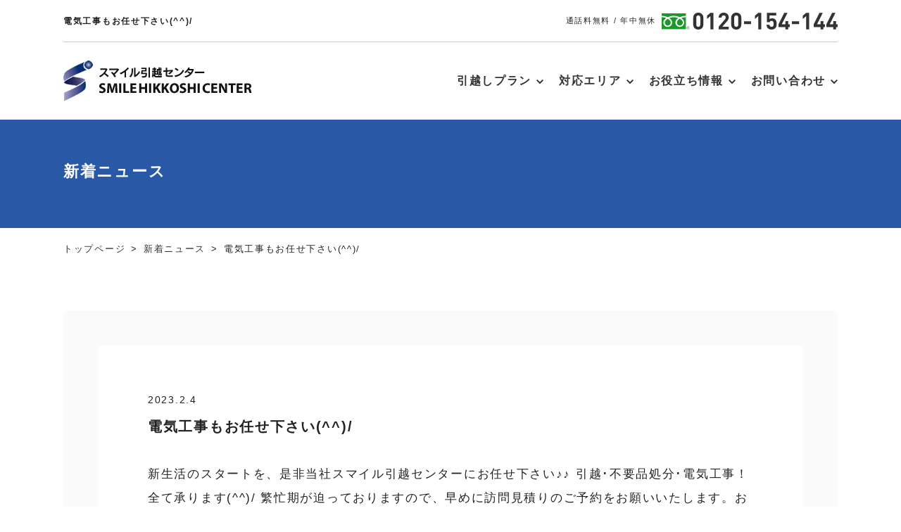

--- FILE ---
content_type: text/html; charset=UTF-8
request_url: https://thesmile.jp/news/%E9%9B%BB%E6%B0%97%E5%B7%A5%E4%BA%8B%E3%82%82%E3%81%8A%E4%BB%BB%E3%81%9B%E4%B8%8B%E3%81%95%E3%81%84/
body_size: 13438
content:
<!DOCTYPE html>
<html dir="ltr" lang="ja">
<head>
<meta http-equiv="Content-Type" content="text/html; charset=utf-8" />
<meta http-equiv="Content-Language" content="ja" />
<meta http-equiv="Content-Style-Type" content="text/css" />
<meta http-equiv="Content-Script-Type" content="text/javascript" />
<meta name="viewport" content="width=device-width, initial-scale=1">
<meta http-equiv="x-dns-prefetch-control" content="on">
<link rel="shortcut icon" href="https://thesmile.jp/wp-content/themes/thesmile/favicon.ico" />
<script src="https://ajax.googleapis.com/ajax/libs/jquery/3.7.0/jquery.min.js"></script>

<!-- Google Tag Manager -->
<script>(function(w,d,s,l,i){w[l]=w[l]||[];w[l].push({'gtm.start':
new Date().getTime(),event:'gtm.js'});var f=d.getElementsByTagName(s)[0],
j=d.createElement(s),dl=l!='dataLayer'?'&l='+l:'';j.async=true;j.src=
'https://www.googletagmanager.com/gtm.js?id='+i+dl;f.parentNode.insertBefore(j,f);
})(window,document,'script','dataLayer','GTM-MGD7SJ');</script>
<!-- End Google Tag Manager -->

<title>電気工事もお任せ下さい(^^)/ | 福岡・大阪の引越し業者スマイル引越センター【365日対応】</title>
	<style>img:is([sizes="auto" i], [sizes^="auto," i]) { contain-intrinsic-size: 3000px 1500px }</style>
	
		<!-- All in One SEO 4.9.3 - aioseo.com -->
	<meta name="description" content="新生活のスタートを、是非当社スマイル引越センターにお任せ下さい♪♪ 引越･不要品処分･電気工事！全て承ります(" />
	<meta name="robots" content="max-image-preview:large" />
	<link rel="canonical" href="https://thesmile.jp/news/%e9%9b%bb%e6%b0%97%e5%b7%a5%e4%ba%8b%e3%82%82%e3%81%8a%e4%bb%bb%e3%81%9b%e4%b8%8b%e3%81%95%e3%81%84/" />
	<meta name="generator" content="All in One SEO (AIOSEO) 4.9.3" />
		<meta property="og:locale" content="ja_JP" />
		<meta property="og:site_name" content="福岡・大阪の引越し業者スマイル引越センター【365日対応】 | 福岡・大阪エリアで単身・ご家族の引越から、法人引越し、介護福祉引越し、不用品回収、ピアノ・バイクの輸送までを年中無休でお引越しを完全サポートいたします。即日の引越しや長距離引越しにも対応しております。安心と信頼の引越しサービスならスマイル引越センターへお任せ下さい。" />
		<meta property="og:type" content="article" />
		<meta property="og:title" content="電気工事もお任せ下さい(^^)/ | 福岡・大阪の引越し業者スマイル引越センター【365日対応】" />
		<meta property="og:description" content="新生活のスタートを、是非当社スマイル引越センターにお任せ下さい♪♪ 引越･不要品処分･電気工事！全て承ります(" />
		<meta property="og:url" content="https://thesmile.jp/news/%e9%9b%bb%e6%b0%97%e5%b7%a5%e4%ba%8b%e3%82%82%e3%81%8a%e4%bb%bb%e3%81%9b%e4%b8%8b%e3%81%95%e3%81%84/" />
		<meta property="article:published_time" content="2023-02-04T03:38:29+00:00" />
		<meta property="article:modified_time" content="2023-02-04T03:38:29+00:00" />
		<meta name="twitter:card" content="summary" />
		<meta name="twitter:title" content="電気工事もお任せ下さい(^^)/ | 福岡・大阪の引越し業者スマイル引越センター【365日対応】" />
		<meta name="twitter:description" content="新生活のスタートを、是非当社スマイル引越センターにお任せ下さい♪♪ 引越･不要品処分･電気工事！全て承ります(" />
		<script type="application/ld+json" class="aioseo-schema">
			{"@context":"https:\/\/schema.org","@graph":[{"@type":"BreadcrumbList","@id":"https:\/\/thesmile.jp\/news\/%e9%9b%bb%e6%b0%97%e5%b7%a5%e4%ba%8b%e3%82%82%e3%81%8a%e4%bb%bb%e3%81%9b%e4%b8%8b%e3%81%95%e3%81%84\/#breadcrumblist","itemListElement":[{"@type":"ListItem","@id":"https:\/\/thesmile.jp#listItem","position":1,"name":"\u30db\u30fc\u30e0","item":"https:\/\/thesmile.jp","nextItem":{"@type":"ListItem","@id":"https:\/\/thesmile.jp\/news\/#listItem","name":"\u65b0\u7740\u30cb\u30e5\u30fc\u30b9"}},{"@type":"ListItem","@id":"https:\/\/thesmile.jp\/news\/#listItem","position":2,"name":"\u65b0\u7740\u30cb\u30e5\u30fc\u30b9","item":"https:\/\/thesmile.jp\/news\/","nextItem":{"@type":"ListItem","@id":"https:\/\/thesmile.jp\/news\/%e9%9b%bb%e6%b0%97%e5%b7%a5%e4%ba%8b%e3%82%82%e3%81%8a%e4%bb%bb%e3%81%9b%e4%b8%8b%e3%81%95%e3%81%84\/#listItem","name":"\u96fb\u6c17\u5de5\u4e8b\u3082\u304a\u4efb\u305b\u4e0b\u3055\u3044(^^)\/"},"previousItem":{"@type":"ListItem","@id":"https:\/\/thesmile.jp#listItem","name":"\u30db\u30fc\u30e0"}},{"@type":"ListItem","@id":"https:\/\/thesmile.jp\/news\/%e9%9b%bb%e6%b0%97%e5%b7%a5%e4%ba%8b%e3%82%82%e3%81%8a%e4%bb%bb%e3%81%9b%e4%b8%8b%e3%81%95%e3%81%84\/#listItem","position":3,"name":"\u96fb\u6c17\u5de5\u4e8b\u3082\u304a\u4efb\u305b\u4e0b\u3055\u3044(^^)\/","previousItem":{"@type":"ListItem","@id":"https:\/\/thesmile.jp\/news\/#listItem","name":"\u65b0\u7740\u30cb\u30e5\u30fc\u30b9"}}]},{"@type":"Organization","@id":"https:\/\/thesmile.jp\/#organization","name":"\u798f\u5ca1\u30fb\u5927\u962a\u306e\u5f15\u8d8a\u3057\u696d\u8005\u30b9\u30de\u30a4\u30eb\u5f15\u8d8a\u30bb\u30f3\u30bf\u30fc\u3010365\u65e5\u5bfe\u5fdc\u3011","url":"https:\/\/thesmile.jp\/"},{"@type":"WebPage","@id":"https:\/\/thesmile.jp\/news\/%e9%9b%bb%e6%b0%97%e5%b7%a5%e4%ba%8b%e3%82%82%e3%81%8a%e4%bb%bb%e3%81%9b%e4%b8%8b%e3%81%95%e3%81%84\/#webpage","url":"https:\/\/thesmile.jp\/news\/%e9%9b%bb%e6%b0%97%e5%b7%a5%e4%ba%8b%e3%82%82%e3%81%8a%e4%bb%bb%e3%81%9b%e4%b8%8b%e3%81%95%e3%81%84\/","name":"\u96fb\u6c17\u5de5\u4e8b\u3082\u304a\u4efb\u305b\u4e0b\u3055\u3044(^^)\/ | \u798f\u5ca1\u30fb\u5927\u962a\u306e\u5f15\u8d8a\u3057\u696d\u8005\u30b9\u30de\u30a4\u30eb\u5f15\u8d8a\u30bb\u30f3\u30bf\u30fc\u3010365\u65e5\u5bfe\u5fdc\u3011","description":"\u65b0\u751f\u6d3b\u306e\u30b9\u30bf\u30fc\u30c8\u3092\u3001\u662f\u975e\u5f53\u793e\u30b9\u30de\u30a4\u30eb\u5f15\u8d8a\u30bb\u30f3\u30bf\u30fc\u306b\u304a\u4efb\u305b\u4e0b\u3055\u3044\u266a\u266a \u5f15\u8d8a\uff65\u4e0d\u8981\u54c1\u51e6\u5206\uff65\u96fb\u6c17\u5de5\u4e8b\uff01\u5168\u3066\u627f\u308a\u307e\u3059(","inLanguage":"ja","isPartOf":{"@id":"https:\/\/thesmile.jp\/#website"},"breadcrumb":{"@id":"https:\/\/thesmile.jp\/news\/%e9%9b%bb%e6%b0%97%e5%b7%a5%e4%ba%8b%e3%82%82%e3%81%8a%e4%bb%bb%e3%81%9b%e4%b8%8b%e3%81%95%e3%81%84\/#breadcrumblist"},"datePublished":"2023-02-04T12:38:29+09:00","dateModified":"2023-02-04T12:38:29+09:00"},{"@type":"WebSite","@id":"https:\/\/thesmile.jp\/#website","url":"https:\/\/thesmile.jp\/","name":"\u798f\u5ca1\u30fb\u5927\u962a\u306e\u5f15\u8d8a\u3057\u696d\u8005\u30b9\u30de\u30a4\u30eb\u5f15\u8d8a\u30bb\u30f3\u30bf\u30fc\u3010365\u65e5\u5bfe\u5fdc\u3011","description":"\u798f\u5ca1\u30fb\u5927\u962a\u30a8\u30ea\u30a2\u3067\u5358\u8eab\u30fb\u3054\u5bb6\u65cf\u306e\u5f15\u8d8a\u304b\u3089\u3001\u6cd5\u4eba\u5f15\u8d8a\u3057\u3001\u4ecb\u8b77\u798f\u7949\u5f15\u8d8a\u3057\u3001\u4e0d\u7528\u54c1\u56de\u53ce\u3001\u30d4\u30a2\u30ce\u30fb\u30d0\u30a4\u30af\u306e\u8f38\u9001\u307e\u3067\u3092\u5e74\u4e2d\u7121\u4f11\u3067\u304a\u5f15\u8d8a\u3057\u3092\u5b8c\u5168\u30b5\u30dd\u30fc\u30c8\u3044\u305f\u3057\u307e\u3059\u3002\u5373\u65e5\u306e\u5f15\u8d8a\u3057\u3084\u9577\u8ddd\u96e2\u5f15\u8d8a\u3057\u306b\u3082\u5bfe\u5fdc\u3057\u3066\u304a\u308a\u307e\u3059\u3002\u5b89\u5fc3\u3068\u4fe1\u983c\u306e\u5f15\u8d8a\u3057\u30b5\u30fc\u30d3\u30b9\u306a\u3089\u30b9\u30de\u30a4\u30eb\u5f15\u8d8a\u30bb\u30f3\u30bf\u30fc\u3078\u304a\u4efb\u305b\u4e0b\u3055\u3044\u3002","inLanguage":"ja","publisher":{"@id":"https:\/\/thesmile.jp\/#organization"}}]}
		</script>
		<!-- All in One SEO -->

<style id='classic-theme-styles-inline-css' type='text/css'>
/*! This file is auto-generated */
.wp-block-button__link{color:#fff;background-color:#32373c;border-radius:9999px;box-shadow:none;text-decoration:none;padding:calc(.667em + 2px) calc(1.333em + 2px);font-size:1.125em}.wp-block-file__button{background:#32373c;color:#fff;text-decoration:none}
</style>
<link rel='stylesheet' id='aioseo/css/src/vue/standalone/blocks/table-of-contents/global.scss-css' href='https://thesmile.jp/wp-content/plugins/all-in-one-seo-pack/dist/Lite/assets/css/table-of-contents/global.e90f6d47.css?ver=4.9.3' type='text/css' media='all' />
<style id='xo-event-calendar-event-calendar-style-inline-css' type='text/css'>
.xo-event-calendar{font-family:Helvetica Neue,Helvetica,Hiragino Kaku Gothic ProN,Meiryo,MS PGothic,sans-serif;overflow:auto;position:relative}.xo-event-calendar td,.xo-event-calendar th{padding:0!important}.xo-event-calendar .calendar:nth-child(n+2) .month-next,.xo-event-calendar .calendar:nth-child(n+2) .month-prev{visibility:hidden}.xo-event-calendar table{background-color:transparent;border-collapse:separate;border-spacing:0;color:#333;margin:0;padding:0;table-layout:fixed;width:100%}.xo-event-calendar table caption,.xo-event-calendar table tbody,.xo-event-calendar table td,.xo-event-calendar table tfoot,.xo-event-calendar table th,.xo-event-calendar table thead,.xo-event-calendar table tr{background:transparent;border:0;margin:0;opacity:1;outline:0;padding:0;vertical-align:baseline}.xo-event-calendar table table tr{display:table-row}.xo-event-calendar table table td,.xo-event-calendar table table th{display:table-cell;padding:0}.xo-event-calendar table.xo-month{border:1px solid #ccc;border-right-width:0;margin:0 0 8px;padding:0}.xo-event-calendar table.xo-month td,.xo-event-calendar table.xo-month th{background-color:#fff;border:1px solid #ccc;padding:0}.xo-event-calendar table.xo-month caption{caption-side:top}.xo-event-calendar table.xo-month .month-header{display:flex;flex-flow:wrap;justify-content:center;margin:4px 0}.xo-event-calendar table.xo-month .month-header>span{flex-grow:1;text-align:center}.xo-event-calendar table.xo-month button{background-color:transparent;border:0;box-shadow:none;color:#333;cursor:pointer;margin:0;overflow:hidden;padding:0;text-shadow:none;width:38px}.xo-event-calendar table.xo-month button[disabled]{cursor:default;opacity:.3}.xo-event-calendar table.xo-month button>span{text-align:center;vertical-align:middle}.xo-event-calendar table.xo-month button span.nav-prev{border-bottom:2px solid #333;border-left:2px solid #333;display:inline-block;font-size:0;height:13px;transform:rotate(45deg);width:13px}.xo-event-calendar table.xo-month button span.nav-next{border-right:2px solid #333;border-top:2px solid #333;display:inline-block;font-size:0;height:13px;transform:rotate(45deg);width:13px}.xo-event-calendar table.xo-month button:hover span.nav-next,.xo-event-calendar table.xo-month button:hover span.nav-prev{border-width:3px}.xo-event-calendar table.xo-month>thead th{border-width:0 1px 0 0;color:#333;font-size:.9em;font-weight:700;padding:1px 0;text-align:center}.xo-event-calendar table.xo-month>thead th.sunday{color:#d00}.xo-event-calendar table.xo-month>thead th.saturday{color:#00d}.xo-event-calendar table.xo-month .month-week{border:0;overflow:hidden;padding:0;position:relative;width:100%}.xo-event-calendar table.xo-month .month-week table{border:0;margin:0;padding:0}.xo-event-calendar table.xo-month .month-dayname{border-width:1px 0 0 1px;bottom:0;left:0;position:absolute;right:0;top:0}.xo-event-calendar table.xo-month .month-dayname td{border-width:1px 1px 0 0;padding:0}.xo-event-calendar table.xo-month .month-dayname td div{border-width:1px 1px 0 0;font-size:100%;height:1000px;line-height:1.2em;padding:4px;text-align:right}.xo-event-calendar table.xo-month .month-dayname td div.other-month{opacity:.6}.xo-event-calendar table.xo-month .month-dayname td div.today{color:#00d;font-weight:700}.xo-event-calendar table.xo-month .month-dayname-space{height:1.5em;position:relative;top:0}.xo-event-calendar table.xo-month .month-event{background-color:transparent;position:relative;top:0}.xo-event-calendar table.xo-month .month-event td{background-color:transparent;border-width:0 1px 0 0;padding:0 1px 2px}.xo-event-calendar table.xo-month .month-event-space{background-color:transparent;height:1.5em}.xo-event-calendar table.xo-month .month-event-space td{border-width:0 1px 0 0}.xo-event-calendar table.xo-month .month-event tr,.xo-event-calendar table.xo-month .month-event-space tr{background-color:transparent}.xo-event-calendar table.xo-month .month-event-title{background-color:#ccc;border-radius:3px;color:#666;display:block;font-size:.8em;margin:1px;overflow:hidden;padding:0 4px;text-align:left;white-space:nowrap}.xo-event-calendar p.holiday-title{font-size:90%;margin:0;padding:2px 0;vertical-align:middle}.xo-event-calendar p.holiday-title span{border:1px solid #ccc;margin:0 6px 0 0;padding:0 0 0 18px}.xo-event-calendar .loading-animation{left:50%;margin:-20px 0 0 -20px;position:absolute;top:50%}@media(min-width:600px){.xo-event-calendar .calendars.columns-2{-moz-column-gap:15px;column-gap:15px;display:grid;grid-template-columns:repeat(2,1fr);row-gap:5px}.xo-event-calendar .calendars.columns-2 .month-next,.xo-event-calendar .calendars.columns-2 .month-prev{visibility:hidden}.xo-event-calendar .calendars.columns-2 .calendar:first-child .month-prev,.xo-event-calendar .calendars.columns-2 .calendar:nth-child(2) .month-next{visibility:visible}.xo-event-calendar .calendars.columns-3{-moz-column-gap:15px;column-gap:15px;display:grid;grid-template-columns:repeat(3,1fr);row-gap:5px}.xo-event-calendar .calendars.columns-3 .month-next,.xo-event-calendar .calendars.columns-3 .month-prev{visibility:hidden}.xo-event-calendar .calendars.columns-3 .calendar:first-child .month-prev,.xo-event-calendar .calendars.columns-3 .calendar:nth-child(3) .month-next{visibility:visible}.xo-event-calendar .calendars.columns-4{-moz-column-gap:15px;column-gap:15px;display:grid;grid-template-columns:repeat(4,1fr);row-gap:5px}.xo-event-calendar .calendars.columns-4 .month-next,.xo-event-calendar .calendars.columns-4 .month-prev{visibility:hidden}.xo-event-calendar .calendars.columns-4 .calendar:first-child .month-prev,.xo-event-calendar .calendars.columns-4 .calendar:nth-child(4) .month-next{visibility:visible}}.xo-event-calendar.xo-calendar-loading .xo-months{opacity:.5}.xo-event-calendar.xo-calendar-loading .loading-animation{animation:loadingCircRot .8s linear infinite;border:5px solid rgba(0,0,0,.2);border-radius:50%;border-top-color:#4285f4;height:40px;width:40px}@keyframes loadingCircRot{0%{transform:rotate(0deg)}to{transform:rotate(359deg)}}.xo-event-calendar.is-style-legacy table.xo-month .month-header>span{font-size:120%;line-height:28px}.xo-event-calendar.is-style-regular table.xo-month button:not(:hover):not(:active):not(.has-background){background-color:transparent;color:#333}.xo-event-calendar.is-style-regular table.xo-month button>span{text-align:center;vertical-align:middle}.xo-event-calendar.is-style-regular table.xo-month button>span:not(.dashicons){font-size:2em;overflow:hidden;text-indent:100%;white-space:nowrap}.xo-event-calendar.is-style-regular table.xo-month .month-next,.xo-event-calendar.is-style-regular table.xo-month .month-prev{height:2em;width:2em}.xo-event-calendar.is-style-regular table.xo-month .month-header{align-items:center;display:flex;justify-content:center;padding:.2em 0}.xo-event-calendar.is-style-regular table.xo-month .month-header .calendar-caption{flex-grow:1}.xo-event-calendar.is-style-regular table.xo-month .month-header>span{font-size:1.1em}.xo-event-calendar.is-style-regular table.xo-month>thead th{background:#fafafa;font-size:.8em}.xo-event-calendar.is-style-regular table.xo-month .month-dayname td div{font-size:1em;padding:.2em}.xo-event-calendar.is-style-regular table.xo-month .month-dayname td div.today{color:#339;font-weight:700}.xo-event-calendar.is-style-regular .holiday-titles{display:inline-flex;flex-wrap:wrap;gap:.25em 1em}.xo-event-calendar.is-style-regular p.holiday-title{font-size:.875em;margin:0 0 .5em}.xo-event-calendar.is-style-regular p.holiday-title span{margin:0 .25em 0 0;padding:0 0 0 1.25em}

</style>
<style id='xo-event-calendar-simple-calendar-style-inline-css' type='text/css'>
.xo-simple-calendar{box-sizing:border-box;font-family:Helvetica Neue,Helvetica,Hiragino Kaku Gothic ProN,Meiryo,MS PGothic,sans-serif;margin:0;padding:0;position:relative}.xo-simple-calendar td,.xo-simple-calendar th{padding:0!important}.xo-simple-calendar .calendar:nth-child(n+2) .month-next,.xo-simple-calendar .calendar:nth-child(n+2) .month-prev{visibility:hidden}.xo-simple-calendar .calendar table.month{border:0;border-collapse:separate;border-spacing:1px;box-sizing:border-box;margin:0 0 .5em;min-width:auto;outline:0;padding:0;table-layout:fixed;width:100%}.xo-simple-calendar .calendar table.month caption,.xo-simple-calendar .calendar table.month tbody,.xo-simple-calendar .calendar table.month td,.xo-simple-calendar .calendar table.month tfoot,.xo-simple-calendar .calendar table.month th,.xo-simple-calendar .calendar table.month thead,.xo-simple-calendar .calendar table.month tr{background:transparent;border:0;margin:0;opacity:1;outline:0;padding:0;vertical-align:baseline}.xo-simple-calendar .calendar table.month caption{caption-side:top;font-size:1.1em}.xo-simple-calendar .calendar table.month .month-header{align-items:center;display:flex;justify-content:center;width:100%}.xo-simple-calendar .calendar table.month .month-header .month-title{flex-grow:1;font-size:1em;font-weight:400;letter-spacing:.1em;line-height:1em;padding:0;text-align:center}.xo-simple-calendar .calendar table.month .month-header button{background:none;background-color:transparent;border:0;font-size:1.4em;line-height:1.4em;margin:0;outline-offset:0;padding:0;width:1.4em}.xo-simple-calendar .calendar table.month .month-header button:not(:hover):not(:active):not(.has-background){background-color:transparent}.xo-simple-calendar .calendar table.month .month-header button:hover{opacity:.6}.xo-simple-calendar .calendar table.month .month-header button:disabled{cursor:auto;opacity:.3}.xo-simple-calendar .calendar table.month .month-header .month-next,.xo-simple-calendar .calendar table.month .month-header .month-prev{background-color:transparent;color:#333;cursor:pointer}.xo-simple-calendar .calendar table.month tr{background:transparent;border:0;outline:0}.xo-simple-calendar .calendar table.month td,.xo-simple-calendar .calendar table.month th{background:transparent;border:0;outline:0;text-align:center;vertical-align:middle;word-break:normal}.xo-simple-calendar .calendar table.month th{font-size:.8em;font-weight:700}.xo-simple-calendar .calendar table.month td{font-size:1em;font-weight:400}.xo-simple-calendar .calendar table.month .day.holiday{color:#333}.xo-simple-calendar .calendar table.month .day.other{opacity:.3}.xo-simple-calendar .calendar table.month .day>span{box-sizing:border-box;display:inline-block;padding:.2em;width:100%}.xo-simple-calendar .calendar table.month th>span{color:#333}.xo-simple-calendar .calendar table.month .day.sun>span,.xo-simple-calendar .calendar table.month th.sun>span{color:#ec0220}.xo-simple-calendar .calendar table.month .day.sat>span,.xo-simple-calendar .calendar table.month th.sat>span{color:#0069de}.xo-simple-calendar .calendars-footer{margin:.5em;padding:0}.xo-simple-calendar .calendars-footer ul.holiday-titles{border:0;display:inline-flex;flex-wrap:wrap;gap:.25em 1em;margin:0;outline:0;padding:0}.xo-simple-calendar .calendars-footer ul.holiday-titles li{border:0;list-style:none;margin:0;outline:0;padding:0}.xo-simple-calendar .calendars-footer ul.holiday-titles li:after,.xo-simple-calendar .calendars-footer ul.holiday-titles li:before{content:none}.xo-simple-calendar .calendars-footer ul.holiday-titles .mark{border-radius:50%;display:inline-block;height:1.2em;vertical-align:middle;width:1.2em}.xo-simple-calendar .calendars-footer ul.holiday-titles .title{font-size:.7em;vertical-align:middle}@media(min-width:600px){.xo-simple-calendar .calendars.columns-2{-moz-column-gap:15px;column-gap:15px;display:grid;grid-template-columns:repeat(2,1fr);row-gap:5px}.xo-simple-calendar .calendars.columns-2 .month-next,.xo-simple-calendar .calendars.columns-2 .month-prev{visibility:hidden}.xo-simple-calendar .calendars.columns-2 .calendar:first-child .month-prev,.xo-simple-calendar .calendars.columns-2 .calendar:nth-child(2) .month-next{visibility:visible}.xo-simple-calendar .calendars.columns-3{-moz-column-gap:15px;column-gap:15px;display:grid;grid-template-columns:repeat(3,1fr);row-gap:5px}.xo-simple-calendar .calendars.columns-3 .month-next,.xo-simple-calendar .calendars.columns-3 .month-prev{visibility:hidden}.xo-simple-calendar .calendars.columns-3 .calendar:first-child .month-prev,.xo-simple-calendar .calendars.columns-3 .calendar:nth-child(3) .month-next{visibility:visible}.xo-simple-calendar .calendars.columns-4{-moz-column-gap:15px;column-gap:15px;display:grid;grid-template-columns:repeat(4,1fr);row-gap:5px}.xo-simple-calendar .calendars.columns-4 .month-next,.xo-simple-calendar .calendars.columns-4 .month-prev{visibility:hidden}.xo-simple-calendar .calendars.columns-4 .calendar:first-child .month-prev,.xo-simple-calendar .calendars.columns-4 .calendar:nth-child(4) .month-next{visibility:visible}}.xo-simple-calendar .calendar-loading-animation{left:50%;margin:-20px 0 0 -20px;position:absolute;top:50%}.xo-simple-calendar.xo-calendar-loading .calendars{opacity:.3}.xo-simple-calendar.xo-calendar-loading .calendar-loading-animation{animation:SimpleCalendarLoadingCircRot .8s linear infinite;border:5px solid rgba(0,0,0,.2);border-radius:50%;border-top-color:#4285f4;height:40px;width:40px}@keyframes SimpleCalendarLoadingCircRot{0%{transform:rotate(0deg)}to{transform:rotate(359deg)}}.xo-simple-calendar.is-style-regular table.month{border-collapse:collapse;border-spacing:0}.xo-simple-calendar.is-style-regular table.month tr{border:0}.xo-simple-calendar.is-style-regular table.month .day>span{border-radius:50%;line-height:2em;padding:.1em;width:2.2em}.xo-simple-calendar.is-style-frame table.month{background:transparent;border-collapse:collapse;border-spacing:0}.xo-simple-calendar.is-style-frame table.month thead tr{background:#eee}.xo-simple-calendar.is-style-frame table.month tbody tr{background:#fff}.xo-simple-calendar.is-style-frame table.month td,.xo-simple-calendar.is-style-frame table.month th{border:1px solid #ccc}.xo-simple-calendar.is-style-frame .calendars-footer{margin:8px 0}.xo-simple-calendar.is-style-frame .calendars-footer ul.holiday-titles .mark{border:1px solid #ccc;border-radius:0}

</style>
<link rel='stylesheet' id='xo-event-calendar-css' href='https://thesmile.jp/wp-content/plugins/xo-event-calendar/css/xo-event-calendar.css?ver=3.2.10' type='text/css' media='all' />
<link rel='stylesheet' id='style-css' href='https://thesmile.jp/wp-content/themes/thesmile/style.css?ver=20230208051' type='text/css' media='' />
<link rel='stylesheet' id='reset-css' href='https://thesmile.jp/wp-content/themes/thesmile/css/common/reset.css?ver=202203041002' type='text/css' media='' />
<link rel='stylesheet' id='base-css' href='https://thesmile.jp/wp-content/themes/thesmile/css/common/base.css?ver=202509051025' type='text/css' media='' />
<link rel='stylesheet' id='sub-css' href='https://thesmile.jp/wp-content/themes/thesmile/css/common/sub.css?ver=20250821240' type='text/css' media='' />
<link rel='stylesheet' id='base_sp-css' href='https://thesmile.jp/wp-content/themes/thesmile/css/common/base_sp.css?ver=20251124147' type='text/css' media='' />
<link rel='stylesheet' id='sub_sp-css' href='https://thesmile.jp/wp-content/themes/thesmile/css/common/sub_sp.css?ver=20250821244' type='text/css' media='' />
<link rel='stylesheet' id='base_pc-css' href='https://thesmile.jp/wp-content/themes/thesmile/css/common/base_pc.css?ver=202203022156' type='text/css' media='' />
<script type="text/javascript" src="https://thesmile.jp/wp-content/themes/thesmile/js/summary.js?ver=6.8.3" id="summary-js"></script>
<script type="text/javascript" src="https://thesmile.jp/wp-content/themes/thesmile/js/slick.js?ver=6.8.3" id="slick-js"></script>
<link rel='shortlink' href='https://thesmile.jp/?p=2295' />
<link rel="alternate" title="oEmbed (JSON)" type="application/json+oembed" href="https://thesmile.jp/wp-json/oembed/1.0/embed?url=https%3A%2F%2Fthesmile.jp%2Fnews%2F%25e9%259b%25bb%25e6%25b0%2597%25e5%25b7%25a5%25e4%25ba%258b%25e3%2582%2582%25e3%2581%258a%25e4%25bb%25bb%25e3%2581%259b%25e4%25b8%258b%25e3%2581%2595%25e3%2581%2584%2F" />
<link rel="alternate" title="oEmbed (XML)" type="text/xml+oembed" href="https://thesmile.jp/wp-json/oembed/1.0/embed?url=https%3A%2F%2Fthesmile.jp%2Fnews%2F%25e9%259b%25bb%25e6%25b0%2597%25e5%25b7%25a5%25e4%25ba%258b%25e3%2582%2582%25e3%2581%258a%25e4%25bb%25bb%25e3%2581%259b%25e4%25b8%258b%25e3%2581%2595%25e3%2581%2584%2F&#038;format=xml" />
<script type="application/ld+json">
{
  "@context": "https://schema.org",
  "@graph": [
    {
      "@type": "Organization",
      "@id": "https://thesmile.jp/#org-fukuoka",
      "name": "株式会社スマイル引越センター",
      "url": "https://thesmile.jp/",
      "logo": "https://thesmile.jp/wp-content/themes/thesmile/images/index/logo.png",
      "sameAs": ["https://lin.ee/2E8xbUm"],
      "contactPoint": [{
        "@type": "ContactPoint",
        "telephone": "0120-154-144",
        "contactType": "Customer Service",
        "availableLanguage": ["ja"]
      }],
      "description": "株式会社スマイル引越センターは福岡を拠点に、単身・家族・法人・長距離まで幅広く対応。年中無休・受付9:00–21:00、きめ細かな対応で安心の引越しを実現します。"
    },

    {
      "@type": "LocalBusiness",
      "@id": "https://thesmile.jp/#fukuoka",
      "name": "スマイル引越センター福岡",
      "url": "https://thesmile.jp/",
      "image": "https://thesmile.jp/wp-content/themes/thesmile/images/index/logo.png",
      "telephone": "0120-154-144",
      "priceRange": "¥¥",
      "inLanguage": "ja-JP",
      "branchOf": { "@id": "https://thesmile.jp/#org-fukuoka" },
      "address": {
        "@type": "PostalAddress",
        "postalCode": "813-0034",
        "addressRegion": "福岡県",
        "addressLocality": "福岡市東区",
        "streetAddress": "多の津4-3-4",
        "addressCountry": "JP"
      },
      "geo": {
        "@type": "GeoCoordinates",
        "latitude": "33.6346",
        "longitude": "130.4433"
      },
      "hasMap": "https://maps.app.goo.gl/FfDufkaWivFnktc2A",
      "openingHoursSpecification": [{
        "@type": "OpeningHoursSpecification",
        "dayOfWeek": ["Monday","Tuesday","Wednesday","Thursday","Friday","Saturday","Sunday"],
        "opens": "09:00",
        "closes": "21:00"
      }],
      "areaServed": {
        "@type": "AdministrativeArea",
        "name": "福岡県全域"
      },
      "description": "福岡市を拠点に福岡全域の引越しをサポート。単身・家族・法人・長距離まで幅広く対応し、地域密着の安心品質を提供。年中無休・受付9:00–21:00。"
    },

    {
      "@type": "Organization",
      "@id": "https://thesmile.jp/#org-osakaminami",
      "name": "株式会社スマイル引越センター大阪南",
      "url": "https://thesmile.jp/",
      "logo": "https://thesmile.jp/wp-content/themes/thesmile/images/index/logo.png",
      "sameAs": ["https://lin.ee/2E8xbUm"],
      "contactPoint": [{
        "@type": "ContactPoint",
        "telephone": "0120-154-144",
        "contactType": "Customer Service",
        "availableLanguage": ["ja"]
      }],
      "description": "株式会社スマイル引越センター大阪南は大阪府全域に対応。単身からファミリー、オフィス移転、長距離まで柔軟に対応し、年中無休・受付9:00–21:00でご相談を承ります。"
    },

    {
      "@type": "LocalBusiness",
      "@id": "https://thesmile.jp/#osakaminami",
      "name": "スマイル引越センター大阪南",
      "url": "https://thesmile.jp/",
      "image": "https://thesmile.jp/wp-content/themes/thesmile/images/index/logo.png",
      "telephone": "0120-154-144",
      "priceRange": "¥¥",
      "inLanguage": "ja-JP",
      "branchOf": { "@id": "https://thesmile.jp/#org-osakaminami" },
      "address": {
        "@type": "PostalAddress",
        "postalCode": "580-0003",
        "addressRegion": "大阪府",
        "addressLocality": "松原市",
        "streetAddress": "一津屋3-7-14",
        "addressCountry": "JP"
      },
      "geo": {
        "@type": "GeoCoordinates",
        "latitude": "34.5909",
        "longitude": "135.5364"
      },
      "hasMap": "https://maps.app.goo.gl/Dr5AVtw4B46HezLc7",
      "openingHoursSpecification": [{
        "@type": "OpeningHoursSpecification",
        "dayOfWeek": ["Monday","Tuesday","Wednesday","Thursday","Friday","Saturday","Sunday"],
        "opens": "09:00",
        "closes": "21:00"
      }],
      "areaServed": {
        "@type": "AdministrativeArea",
        "name": "大阪府全域"
      },
      "description": "大阪市を拠点に大阪府全域の引越しをサポート。単身・家族・法人・長距離までお任せください。年中無休・受付9:00–21:00。"
    }
  ]
}
</script>
	</head>
<body>
<!-- Google Tag Manager (noscript) -->
<noscript><iframe src="https://www.googletagmanager.com/ns.html?id=GTM-MGD7SJ"
height="0" width="0" style="display:none;visibility:hidden"></iframe></noscript>
<!-- End Google Tag Manager (noscript) -->
<div id="container">
<!--header-->
    <header>
<div class="header_box">
<div class="header_line1">
<div class="header_title">
								  <h1>電気工事もお任せ下さい(^^)/</h1>
				
</div>
				<div class="header_tel sp_none"><span class="txt">通話料無料 / 年中無休</span><span class="tel"><a href="tel:0120154144"><img src="https://thesmile.jp/wp-content/themes/thesmile/images/index/tel.svg" alt="0120-154-144"></a></span></div>
			</div>
            <div class="navi_wrap">
              <div class="header_line2">
                  <div class="header_logo"><a href="https://thesmile.jp/"><img src="https://thesmile.jp/wp-content/themes/thesmile/images/index/logo.png" alt="福岡・大阪の引越しはスマイル引越センター" /></a></div>
                  <div class="hd_menu pc_none" id="trigger"><div class="sp_menu"><span></span><span></span><span></span></div></div>
                  <nav class="header_navi sp_none">
                    <span class="navi_t"><a href="https://thesmile.jp/plan/">引越しプラン</a></span>
                    <div class="sub_navi">
                     <div class="sub_navi_in">
                        <div class="navi_li_wrap">
                          <span>引越しプラン</span>
                          <ul class="navi_li">
			        <li><a href="https://thesmile.jp/plan/light/">お気軽引越し</a></li>
			        <li><a href="https://thesmile.jp/plan/single/">シングル引越し</a></li>
			        <li><a href="https://thesmile.jp/plan/newly/">スタンダード引越し</a></li>
			        <li><a href="https://thesmile.jp/plan/family/">ファミリー引越し</a></li>
			        <li><a href="https://thesmile.jp/plan/office/">オフィス引越し</a></li>
			        <li><a href="https://thesmile.jp/plan/senior/">高齢者向け引越し</a></li>
			        <li><a href="https://thesmile.jp/plan/day/">即日引越便</a></li>
			        <li><a href="https://thesmile.jp/plan/teikibin/">長距離引越便</a></li>
                          </ul>      
                        </div>
                        <div class="navi_li_wrap">
                          <span>その他サービス</span>
                          <ul class="navi_li">
                            <li><a href="https://thesmile.jp/trash/">不用品回収</a></li>
                            <li><a href="https://thesmile.jp/cleaning/">ハウスクリーニング</a></li>
                            <li><a href="https://thesmile.jp/piano/">ピアノ運送</a></li>
                            <li><a href="https://thesmile.jp/bike/">バイク輸送</a></li>
                            <li><a href="https://thesmile.jp/hokan/">荷物の一時保管</a></li>
                            <li><a href="https://thesmile.jp/aircon/">エアコン工事</a></li>
                            <li><a href="https://thesmile.jp/wiretap/">盗聴器探査</a></li>
                            <li><a href="https://thesmile.jp/jyokin/">除菌・抗菌</a></li>
                          </ul>      
                        </div>    
                      </div>
                    </div>
                    <span class="navi_t"><a href="#">対応エリア</a></span>
                    <div class="sub_navi">
                     <div class="sub_navi_in">
                        <div class="navi_li_wrap">
                          <span>対応エリア</span>
                          <ul class="navi_li">
                            <li><a href="https://thesmile.jp/福岡県/">福岡エリア</a></li>
                            <li><a href="https://thesmile.jp/大阪府/">大阪エリア</a></li>
                          </ul>
                        </div>
                      </div>
                    </div>
                    <span class="navi_t"><a href="#">お役立ち情報</a></span>
                    <div class="sub_navi">
                     <div class="sub_navi_in">
                        <div class="navi_li_wrap">
                          <span>お役立ち情報</span>
                          <ul class="navi_li">
	                        <li><a href="https://thesmile.jp/flow/">引越しの流れ</a></li>
	                        <li><a href="https://thesmile.jp/qa/">よくある質問</a></li>
	                        <li><a href="https://thesmile.jp/check/">引越しチェックリスト</a></li>
	                        <li><a href="https://thesmile.jp/column/">引越しコラム</a></li>
                          </ul>
                        </div>
                      </div>
                    </div>
                    <span class="navi_t"><a href="#">お問い合わせ</a></span>
                    <div class="sub_navi">
                    <div class="sub_navi_in">
                      <div>
                        <span>お問い合わせ</span>
                        <ul class="navi_li">  
                          <li class="tel"><img src="https://thesmile.jp/wp-content/themes/thesmile/images/index/tel.svg" alt="0120-154-144"></li>
                          <li class="mail"><a href="https://thesmile.jp/mail/">メールお問い合わせ</a></li>
                          <li class="mail"><a href="https://thesmile.jp/line/">LINEお問い合わせ</a></li>
						  </ul>
                      </div>
                    </div>
                    </div>      
              </div>
              </nav>
          </div>
        </div><!-- .navi_wrap// -->

        <div class="sp_navi_wrap pc_none">
            <div class="sp_navi_hd">
				<div class="sp_navi_logo"><img src="https://thesmile.jp/wp-content/themes/thesmile/images/index/logo.png" alt="福岡・大阪の格安引越しはスマイル引越センター"></div>
				<div class="sp_navi_contact">
				  <span class="st1">携帯からも通話料無料、365日対応</span>
				  <span class="tel"><a href="tel:0120154144"><img src="https://thesmile.jp/wp-content/themes/thesmile/images/index/tel.svg" alt="0120-154-144"></a></span>
				  <span class="st2">年中無休 / 受付時間：9:00～21：00</span>
				  <span class="mail"><a href="https://thesmile.jp/mail/">メールお問い合わせ</a></span>
				  <span class="mail"><a href="https://thesmile.jp/line/">LINEお問い合わせ</a></span>
				</div>
            </div>            
            <div class="sp_navi_li">
                <span class="t">引越しプラン</span>
                <ul>
			        <li class="li"><a href="https://thesmile.jp/plan/">引越しプラン</a></li>
			        <li class="li"><a href="https://thesmile.jp/plan/light/">お気軽引越し</a></li>
			        <li class="li"><a href="https://thesmile.jp/plan/single/">シングル引越し</a></li>
			        <li class="li"><a href="https://thesmile.jp/plan/newly/">スタンダード引越し</a></li>
			        <li class="li"><a href="https://thesmile.jp/plan/family/">ファミリー引越し</a></li>
			        <li class="li"><a href="https://thesmile.jp/plan/office/">オフィス引越し</a></li>
			        <li class="li"><a href="https://thesmile.jp/plan/senior/">高齢者向け引越し</a></li>
			        <li class="li"><a href="https://thesmile.jp/plan/day/">即日引越便</a></li>
			        <li class="li"><a href="https://thesmile.jp/plan/teikibin/">長距離引越便</a></li>
                </ul>
            </div>
            <div class="sp_navi_li">
                <span class="t">その他サービス</span>
                <ul>
                            <li class="li"><a href="https://thesmile.jp/trash/">不用品回収</a></li>
                            <li class="li"><a href="https://thesmile.jp/cleaning/">ハウスクリーニング</a></li>
                            <li class="li"><a href="https://thesmile.jp/piano/">ピアノ運送</a></li>
                            <li class="li"><a href="https://thesmile.jp/bike/">バイク輸送</a></li>
                            <li class="li"><a href="https://thesmile.jp/hokan/">荷物の一時保管</a></li>
                            <li class="li"><a href="https://thesmile.jp/aircon/">エアコン工事</a></li>
                            <li class="li"><a href="https://thesmile.jp/wiretap/">盗聴器探査</a></li>
                            <li class="li"><a href="https://thesmile.jp/jyokin/">除菌・抗菌</a></li>
                </ul>
            </div>            
            <div class="sp_navi_li">
                <span class="t">対応エリア</span>
                <ul>
					<li class="li"><a href="https://thesmile.jp/福岡県/">福岡エリア</a></li>
					<li class="li"><a href="https://thesmile.jp/大阪府/">大阪エリア</a></li>
                </ul>
            </div>            
            <div class="sp_navi_li">
                <span class="t">お役立ち情報</span>
                <ul>
					<li class="li"><a href="https://thesmile.jp/flow/">引越しの流れ</a></li>
					<li class="li"><a href="https://thesmile.jp/qa/">よくある質問</a></li>
					<li class="li"><a href="https://thesmile.jp/check/">引越しチェックリスト</a></li>
                    <li class="li"><a href="https://thesmile.jp/column/">引越しコラム</a></li>
                </ul>
            </div>            
            <div class="sp_navi_li2">
                <ul>
					<li><a href="https://thesmile.jp/news/">新着ニュース</a></li>
					<li><a href="https://thesmile.jp/company/">会社概要</a></li>
					<li><a href="https://thesmile.jp/privacy/">プライバシーポリシー</a></li>
					<li><a href="https://thesmile.jp/promise/">お約束・確認事項</a></li>
					<li><a href="https://thesmile.jp/rc/" target="_blank">求人情報</a></li>
                </ul>
            </div>            
            
            
            
        </div>
<!-- #header// --></header>

<!--content-->
<div id="content">
	<div class="sub_title"><h2>新着ニュース</h2></div>
	<div id="breadcrumb"><ul><li><a href="https://thesmile.jp"><span>トップページ</span></a></li><li><a href="https://thesmile.jp/news/"><span>新着ニュース</span></a></li><li><span>電気工事もお任せ下さい(^^)/</span></li></ul><script type="application/ld+json">{
        "@context": "http://schema.org",
        "@type": "BreadcrumbList",
        "itemListElement": [{
          "@type": "ListItem",
          "position": 1,
          "item": {
              "@id": "https://thesmile.jp/news/",
              "name": "新着ニュース"
          }
        }]
      }</script></div>	<section>
		<div class="sub_box">
			<div class="news_box">
				<div class="news_box_in">

                            <span class="day">2023.2.4</span>
                            <span class="t">電気工事もお任せ下さい(^^)/</span>
                            <span class="txt">
新生活のスタートを、是非当社スマイル引越センターにお任せ下さい♪♪
引越･不要品処分･電気工事！全て承ります(^^)/
繁忙期が迫っておりますので、早めに訪問見積りのご予約をお願いいたします。お電話が繋がらない場合、お時間をおいて再度お問い合わせしてみて下さい！！
                            </span>
    
				</div>
			</div>
			

<div class="single_pager">
  <ul class="single_pager_list">
    <li class="prev">
              <a href="https://thesmile.jp/news/%e6%9c%ac%e6%97%a52%e6%9c%883%e6%97%a5%e3%81%af%e7%af%80%e5%88%86%e3%81%a7%e3%81%99%e3%80%82/"
           rel="prev"
           aria-label="前の記事：本日2月3日は節分です。">
          <span class="label">前の記事</span>
          <span class="title">本日2月3日は節分です。</span>
        </a>
          </li>

    <li class="next">
              <a href="https://thesmile.jp/news/%e4%b8%8d%e7%94%a8%e5%93%81%e5%87%a6%e5%88%86%e5%af%be%e5%bf%9c%e3%81%84%e3%81%9f%e3%81%97%e3%81%be%e3%81%99/"
           rel="next"
           aria-label="次の記事：不用品処分対応いたします">
          <span class="label">次の記事</span>
          <span class="title">不用品処分対応いたします</span>
        </a>
          </li>
  </ul>
</div>

			
		</div>
	</section>
	
      <section>
          <div class="box1">
              <div class="box1_in">
                  <div class="box1_li1">
					  <div class="box1_t"><h2 class="font1">引越しプラン</h2></div>
					  <ul>
						  <li><a href="https://thesmile.jp/plan/light/"><span class="st cbg1">単身引越し</span><span class="t cr1">お気軽引越し</span><span class="li_img"><img src="https://thesmile.jp/wp-content/themes/thesmile/images/index/sv_01.svg" alt="単身引越しお気軽引越し"></span><span class="txt cbg1 sp_none">少ない荷物の引越し<br />入学で1人暮らしを始める<br />1R程度の荷物</span></a></li>
						  <li><a href="https://thesmile.jp/plan/single/"><span class="st cbg1">単身引越し</span><span class="t cr1">シングル引越し</span><span class="li_img"><img src="https://thesmile.jp/wp-content/themes/thesmile/images/index/sv_02.svg" alt="単身引越しシングル引越し"></span><span class="txt cbg1 sp_none">1人暮らしで多めの荷物<br />転勤などによる住み替え<br />1DK程度の荷物</span></a></li>
						  <li><a href="https://thesmile.jp/plan/newly/"><span class="st cbg2">家族引越し</span><span class="t cr2">スタンダード引越し</span><span class="li_img"><img src="https://thesmile.jp/wp-content/themes/thesmile/images/index/sv_03.svg" alt="家族引越しスタンダード引越し"></span><span class="txt cbg2 sp_none">2名様程度のお引越し<br />新居への住み替えによる引越し<br />2DK程度の荷物</span></a></li>					  
						  <li><a href="https://thesmile.jp/plan/family/"><span class="st cbg2">家族引越し</span><span class="t cr2">ファミリー引越し</span><span class="li_img"><img src="https://thesmile.jp/wp-content/themes/thesmile/images/index/sv_04.svg" alt="家族引越しファミリー引越し"></span><span class="txt cbg2 sp_none">3名様程度のお引越し<br />ご家族での住み替え<br />一時保管・往復引越し</span></a></li>
						  <li><a href="https://thesmile.jp/plan/office/"><span class="st cbg3">法人引越し</span><span class="t cr3">オフィス引越し</span><span class="li_img"><img src="https://thesmile.jp/wp-content/themes/thesmile/images/index/sv_05.svg" alt="法人引越しオフィス引越し"></span><span class="txt cbg3 sp_none">オフィス・店舗の移転<br />精密機械・重量物等の運搬<br />オフィスレイアウト変更</span></a></li>
						  <li><a href="https://thesmile.jp/plan/senior/"><span class="st cbg4">介護福祉引越し</span><span class="t cr4">シニア引越し</span><span class="li_img"><img src="https://thesmile.jp/wp-content/themes/thesmile/images/index/sv_06.svg" alt="介護福祉引越し"></span><span class="txt cbg4 sp_none">施設入居時の引越し<br />介護ベット・医療器具の運搬<br />重量物の運搬、移動、撤去</span></a></li>
						  <li><a href="https://thesmile.jp/plan/day/"><span class="st cbg5">急ぎの引越し</span><span class="t cr5">即日引越便</span><span class="li_img"><img src="https://thesmile.jp/wp-content/themes/thesmile/images/index/sv_07.svg" alt="急ぎの引越し即日引越便"></span><span class="txt cbg5 sp_none">退去日が近い場合<br />急な転勤での引越し<br />荷物の梱包をする暇もない方</span></a></li>					  
						  <li><a href="https://thesmile.jp/plan/teikibin/"><span class="st cbg5">長距離引越し</span><span class="t cr5">長距離引越便</span><span class="li_img"><img src="https://thesmile.jp/wp-content/themes/thesmile/images/index/sv_08.svg" alt="長距離引越し"></span><span class="txt cbg5 sp_none">福岡からの長距離引越し<br />大阪からの長距離引越し<br />大阪-福岡間の格安引越し</span></a></li>

					  </ul>
                  </div>
                  <div class="box1_li2">
					  <div class="box1_t"><h3 class="font1">その他引越し関連<br class="pc">サービス・オプション</h3></div>
                      <ul>
			<li><a href="https://thesmile.jp/trash/"><div class="box1_li2_boxli"><span class="li_img"><img src="https://thesmile.jp/wp-content/themes/thesmile/images/index/ss_01.svg" aria-hidden="true"></span><span class="li_t">不用品回収</span></div></a></li>
                          <li><a href="https://thesmile.jp/cleaning/"><div class="box1_li2_boxli"><span class="li_img"><img src="https://thesmile.jp/wp-content/themes/thesmile/images/index/ss_02.svg" alt="" aria-hidden="true"></span><span class="li_t">ハウスクリーニング</span></div></a></li>
                          <li><a href="https://thesmile.jp/piano/"><div class="box1_li2_boxli"><span class="li_img"><img src="https://thesmile.jp/wp-content/themes/thesmile/images/index/ss_03.svg" alt="" aria-hidden="true"></span><span class="li_t">ピアノ運送</span></div></a></li>
                          <li><a href="https://thesmile.jp/bike/"><div class="box1_li2_boxli"><span class="li_img"><img src="https://thesmile.jp/wp-content/themes/thesmile/images/index/ss_04.svg" alt="" aria-hidden="true"></span><span class="li_t">バイク輸送</span></div></a></li>
                          <li><a href="https://thesmile.jp/hokan/"><div class="box1_li2_boxli"><span class="li_img"><img src="https://thesmile.jp/wp-content/themes/thesmile/images/index/ss_05.svg" alt="" aria-hidden="true"></span><span class="li_t">荷物の一時保管</span></div></a></li>
                          <li><a href="https://thesmile.jp/aircon/"><div class="box1_li2_boxli"><span class="li_img"><img src="https://thesmile.jp/wp-content/themes/thesmile/images/index/ss_06.svg" alt="" aria-hidden="true"></span><span class="li_t">エアコン工事</span></div></a></li>
                          <li><a href="https://thesmile.jp/wiretap/"><div class="box1_li2_boxli"><span class="li_img"><img src="https://thesmile.jp/wp-content/themes/thesmile/images/index/ss_07.svg" alt="" aria-hidden="true"></span><span class="li_t">盗聴器探査</span></div></a></li>
                          <li><a href="https://thesmile.jp/jyokin/"><div class="box1_li2_boxli"><span class="li_img"><img src="https://thesmile.jp/wp-content/themes/thesmile/images/index/ss_08.svg" alt="" aria-hidden="true"></span><span class="li_t">除菌・抗菌</span></div></a></li>
                     </ul>
                  </div>                    
              </div>
          </div>
      </section>
 

      <section>
        <div class="box4">
          <div class="box4_in">
			  <div class="box4_left"><img src="https://thesmile.jp/wp-content/themes/thesmile/images/index/map_jp.svg" alt="福岡・大阪の引越し対応エリア"></div>
			  <div class="box4_right">
				  <div class="box4_t"><h2 class="font1">対応エリア<br />福岡・大阪全域対応</h2></div>
				  <div class="box4_txt"><p>福岡県内・近隣への引越し、大阪府内・近隣への引越しから福岡発・大阪発の長距離引越しもお任せ下さい。地域密着だからできる迅速で高品質なサービスでお見積りから作業完了まで安心・信頼のサービスを提供致します。</p></div>
				  <div class="box4_li">
					  <ul>
						  <li><a href="https://thesmile.jp/福岡県/">福岡の引越し</a></li>
						  <li><a href="https://thesmile.jp/大阪府/">大阪の引越し</a></li>
					  </ul>
				  </div>
			  </div>
          </div>      
      </section>
      <section>
          <div class="box5">
              <div class="box5_in">
				  <div class="box5_t"><h2 class="font1">お引越しまでの<br class="pc">お役立ちガイド</h2></div>
				  <div class="box5_li">
					  <div class="box5_left">
						  <div class="box5_li_t"><span class="img"><img src="https://thesmile.jp/wp-content/themes/thesmile/images/index/guide_ic1.svg" alt="よくある質問"></span><span class="t">よくある質問</span></div>
						  <ul>
							  <li class="q">見積はどうしたらいいですか？</li>
							  <li class="a">お客様のご希望の日時に合わせてご訪問させて頂きます。お見積もりは全て無料となりますのでお気軽にご相談下さい。</li>
							  <li class="q">荷造りはどうしたらいいですか？</li>
							  <li class="a">ご契約時にダンボールなどの梱包資材をお渡ししております。当社スタッフによる荷造りも承っております。お見積り時にご要望をお聞かせください。</li>
							  <li class="q">少量の家具や家電製品だけでも大丈夫ですか？</li>
							  <li class="a">少量のお荷物のお引越しにも対応しております。お気軽にご相談下さい。</li>
							  <li class="q">新築なので建物の保護はしてもらますか？</li>
							  <li class="a">荷物を搬入する前に、柱、壁等には養生パネルを設置致します。また大型品の搬入はキルティング素材等で保護します。</li>
							  <li class="q">契約したらダンボールケースはもらえるのですか？</li>
							  <li class="a">スマイル引越センターにてお引越を決めていただいたお荷物の量によって、何枚でも無料サービスいたします。</li>
							  <li class="q">日時の指定は可能ですか？</li>
							  <li class="a">はい。可能です。お客様のご都合のいい日時をお申し込み時にお聞かせください。（但し、繁忙期や日時指定不可時もありますのでご了承ください。</li>
                              
						  </ul>
						  <div class="button2"><a href="https://thesmile.jp/qa/">よくある質問一覧へ</a></div>
					  </div>
					  <div class="box5_right">
						  <div class="box5_li_t"><span class="img"><img src="https://thesmile.jp/wp-content/themes/thesmile/images/index/guide_ic2.svg" alt="引越しチェックリスト"></span><span class="t">サポート</span></div>
						  <ul>
							  <li><a href="https://thesmile.jp/flow/"><span class="t">お引越しの流れ</span><span class="txt">引越しのご依頼から作業までの流れや、進め方をご紹介</span></a></li>
							  <li><a href="https://thesmile.jp/check/"><span class="t">お引越しチェックリスト</span><span class="txt">引越し前・引越しの後の手続き項目の紹介</span></a></li>
							  <li><a href="https://thesmile.jp/mail/"><span class="t">ご相談・お問い合わせ</span><span class="txt">疑問・質問・ご依頼などお気軽にお問い合わせ下さい</span></a></li>
							  <li><a href="https://thesmile.jp/column/"><span class="t">引越しコラム</span><span class="txt">引越しに関するお役立ち情報をご紹介</span></a></li>                              
						  </ul>
					  </div>
				  </div>
			  </div>
		  </div>
		</section>

      <section class="index_payment">
		<div class="payment_box">
			<div class="t">
				<h2>引越し費用お支払い方法</h2>
			</div>
			<div class="row_wrap">
			  <div class="row">
				  <h3>現金でのお支払い</h3>
				  <div class="cont">
					  <p>引越し作業完了後に、担当スタッフに現金にてお支払いください。</p>
				  </div>
			  </div><!--.row//-->
			  <div class="row">
				  <h3>クレジットカード決済</h3>
				  <div class="cont">
					  <p>お見積り時、カード決済の旨を担当スタッフにお申しつけください。引越し作業完了後に、当社のカードリーダーにてお支払いください。決済は下記のクレジットカードに対応しております。</p>
					  <img class="payment01" src="https://thesmile.jp/wp-content/themes/thesmile/images/index/payment01.jpg" alt="引越し料金のお支払いはJCB・VISA・マスター・アメックス・ダイナースのクレジットカード決済がご利用いただけます。">
				  </div>
			  </div><!--.row//-->
			  <div class="row">
				  <h3>交通系電子マネー決済</h3>
				  <div class="cont">
					  <p>下記の交通系電子マネーに対応しております。引越し作業完了後に、当社のICカードリーダーにてお支払いください。</p>
					  <div class="img">
						  <div class="l">
							  <img src="https://thesmile.jp/wp-content/themes/thesmile/images/index/payment02.jpg" alt="引越し料金のお支払いは各種交通系電子マネー決済がご利用いただけます">
						  </div>
						  <div class="r">
							  <img src="https://thesmile.jp/wp-content/themes/thesmile/images/index/payment03.jpg" alt="Suica（スイカ）、Kitaca（キタカ）、PASMO（パスモ）">
							  <img src="https://thesmile.jp/wp-content/themes/thesmile/images/index/payment04.jpg" alt="TOICA（トイカ）、manaca（マナカ）、ICOCA（イコカ）、">
							  <img src="https://thesmile.jp/wp-content/themes/thesmile/images/index/payment05.jpg" alt="SUGOCA（スゴカ）、nimoca（ニモカ）、はやかけん">
						  </div>
					  </div>
				  </div>
			  </div><!--.row//-->
			  <div class="row">
				  <h3>QRコード決済（二次元コード決済）</h3>
				  <div class="cont">
					  <p>下記のQRコード決済に対応しております。引越し作業完了後に、当社のQRコードを読み込んでお支払いください。</p>
					  <img class="payment06" src="https://thesmile.jp/wp-content/themes/thesmile/images/index/payment06.jpg" alt="引越し料金のお支払いはpaypay、楽天payのQRコード決済がご利用いただけます。">
				  </div>
			  </div><!--.row//-->
			</div><!--.row_wrap-->
		</div><!--.paymentbox//-->
      </section>


<!-- content// --></div>
    
        
      <section>
          <div class="contact">
              <div class="contact_in">
				  <div class="contact_t"><h2 class="font1">お見積り・ご相談<br class="pc">お気軽にご相談ください</h2></div>
                  <ul>
					  <li class="l cta_tel"><span class="t">携帯からも通話料無料、365日対応</span><a href="tel:0120154144"><img src="https://thesmile.jp/wp-content/themes/thesmile/images/index/tel_white_ct.svg" alt="0120-154-144"></a><span class="s1">年中無休 / 受付時間：9:00～21：00</span></li>
					  <li class="r"><span class="t">24時間受付</span><span class="button3"><a href="https://thesmile.jp/mail/">メールお問い合わせ</a></span></li>
					  <li class="r"><span class="t">24時間受付</span><span class="button3"><a href="https://thesmile.jp/line/">LINEお問い合わせ</a></span></li>
                  </ul>
              </div>
          </div>
      </section>

<!-- content// --></div>

<!--footer-->
<footer> 
	<div id="footer">
		<section>
        <div class="ft_box">
            <div class="ft_box_in">
                    <div class="ft_list">
                      <span class="t">引越しプラン</span>
                      <ul>
                          <li class="list"><a href="https://thesmile.jp/plan/">引越しプラン一覧</a></li>
                          <li class="list"><a href="https://thesmile.jp/plan/light/">お気軽引越し</a></li>
                          <li class="list"><a href="https://thesmile.jp/plan/single/">シングル引越し</a></li>
                          <li class="list"><a href="https://thesmile.jp/plan/newly/">スタンダード引越し</a></li>
                          <li class="list"><a href="https://thesmile.jp/plan/family/">ファミリー引越し</a></li>
                          <li class="list"><a href="https://thesmile.jp/plan/office/">オフィス引越し</a></li>
                          <li class="list"><a href="https://thesmile.jp/plan/senior/">高齢者向け引越し</a></li>
                          <li class="list"><a href="https://thesmile.jp/plan/day/">即日引越便</a></li>
                          <li class="list"><a href="https://thesmile.jp/plan/teikibin/">長距離引越便</a></li>
                      </ul>
                    </div>
                    <div class="ft_list">
                      <span class="t">その他のサービス</span>
                      <ul>
                            <li class="list"><a href="https://thesmile.jp/trash/">不用品回収</a></li>
                            <li class="list"><a href="https://thesmile.jp/cleaning/">ハウスクリーニング</a></li>
                            <li class="list"><a href="https://thesmile.jp/piano/">ピアノ運送</a></li>
                            <li class="list"><a href="https://thesmile.jp/bike/">バイク輸送</a></li>
                            <li class="list"><a href="https://thesmile.jp/hokan/">荷物の一時保管</a></li>
                            <li class="list"><a href="https://thesmile.jp/aircon/">エアコン工事</a></li>
                            <li class="list"><a href="https://thesmile.jp/wiretap/">盗聴器探査</a></li>
                            <li class="list"><a href="https://thesmile.jp/jyokin/">除菌・抗菌</a></li>
                      </ul>
                    </div>
                    <div class="ft_list">
                      <span class="t">対応エリア</span>
                      <ul>
                          <li class="list"><a href="https://thesmile.jp/福岡県/">福岡エリア</a></li>
                          <li class="list"><a href="https://thesmile.jp/大阪府/">大阪エリア</a></li>
                      </ul>
                    </div>    
                    <div class="ft_list">
                      <span class="t">お役立ち情報</span>
                      <ul>
                          <li class="list"><a href="https://thesmile.jp/flow/">引越しの流れ</a></li>
                          <li class="list"><a href="https://thesmile.jp/qa/">よくある質問</a></li>
                          <li class="list"><a href="https://thesmile.jp/check/">引越しチェックリスト</a></li>
                          <li class="list"><a href="https://thesmile.jp/column/">引越しコラム</a></li>
                      </ul>
                    </div>    
                	<ul class="detail">
                        <li><a href="https://thesmile.jp/mail/">お問い合わせ</a></li>
                        <li><a href="https://thesmile.jp/news/">新着ニュース</a></li>
                        <li><a href="https://thesmile.jp/company/">会社概要</a></li>
                        <li><a href="https://thesmile.jp/privacy/">プライバシーポリシー</a></li>
                        <li><a href="https://thesmile.jp/promise/">お約束・確認事項</a></li>
                        <li><a href="https://thesmile.jp/rc/" target="_blank/">求人情報</a></li>
                    </ul>

            </div>
            <p id="page_top"></p>
            </div>
        </div>
		</section>			
		<section>
        <div class="ft_box2">
            <div class="ft_box2in">
				<div class="ft_box2_logo"><a href="https://thesmile.jp/"><img src="https://thesmile.jp/wp-content/themes/thesmile/images/index/logo.png" alt="引越しならスマイル引越センター"></a></div>
				<div class="ft_cp"><p>COPYRIGHT © スマイル引越センター ALL RIGHTS RESERVED.</p></div>
			</div>
        </div>
		</section>
<!-- footer// --></div>
	<div class="pc_none">
	<div class="footer_cta">
		<div class="line"><a href="https://thesmile.jp/line/"><img src="https://thesmile.jp/wp-content/themes/thesmile/images/index/ft_line.svg" alt="LINE問い合わせ" /><span>LINE<br>問い合わせ</span></a></div>
		<div class="mail"><a href="https://thesmile.jp/mail/"><img src="https://thesmile.jp/wp-content/themes/thesmile/images/index/ft_mail.svg" alt="メール問い合わせ" /><span>メール<br>問い合わせ</span></a></div>
		<div class="tel"><a href="tel:0120154144"><span>通話料無料 / 年中無休</span><img src="https://thesmile.jp/wp-content/themes/thesmile/images/index/tel.svg" alt="通話無料0120-154-144" /></a></div>
	</div>    
	</div> 


</footer>
<script type="speculationrules">
{"prefetch":[{"source":"document","where":{"and":[{"href_matches":"\/*"},{"not":{"href_matches":["\/wp-*.php","\/wp-admin\/*","\/wp-content\/uploads\/*","\/wp-content\/*","\/wp-content\/plugins\/*","\/wp-content\/themes\/thesmile\/*","\/*\\?(.+)"]}},{"not":{"selector_matches":"a[rel~=\"nofollow\"]"}},{"not":{"selector_matches":".no-prefetch, .no-prefetch a"}}]},"eagerness":"conservative"}]}
</script>
<script type="text/javascript" id="xo-event-calendar-ajax-js-extra">
/* <![CDATA[ */
var xo_event_calendar_object = {"ajax_url":"https:\/\/thesmile.jp\/wp-admin\/admin-ajax.php","action":"xo_event_calendar_month"};
var xo_simple_calendar_object = {"ajax_url":"https:\/\/thesmile.jp\/wp-admin\/admin-ajax.php","action":"xo_simple_calendar_month"};
/* ]]> */
</script>
<script type="text/javascript" src="https://thesmile.jp/wp-content/plugins/xo-event-calendar/js/ajax.js?ver=3.2.10" id="xo-event-calendar-ajax-js"></script>

<script src="https://www.google.com/recaptcha/api.js?6LeYukgfAAAAADz7hNacwxnl_QZvmUb2bFUCSoJ-"></script>
   <script>
      function onClick(e) {
        e.preventDefault();
        grecaptcha.ready(function() {
          grecaptcha.execute('6LeYukgfAAAAADz7hNacwxnl_QZvmUb2bFUCSoJ-', {action: 'submit'}).then(function(token) {
              // Add your logic to submit to your backend server here.
          });
        });
      }
  </script>    


</body>
</html>

--- FILE ---
content_type: text/css
request_url: https://thesmile.jp/wp-content/themes/thesmile/style.css?ver=20230208051
body_size: 153
content:
@charset "utf-8";
/*
Theme Name: スマイル引越しセンターテーマ
Theme URI: https://thesmile.jp
Description: スマイル引越しセンターテーマ
Version: 1.0
Author: スマイル引越しセンターテーマ
Author URI: https://thesmile.jp
*/

--- FILE ---
content_type: text/css
request_url: https://thesmile.jp/wp-content/themes/thesmile/css/common/base.css?ver=202509051025
body_size: 7448
content:
@charset "UTF-8";

/*-----------------------------------------------------
html
-------------------------------------------------------*/
html, body{
	margin: 0;
	padding: 0;
	margin-left:auto;
	margin-right:auto; 
	font-size: 17px !important;
	font-family: "Noto Sans JP","ヒラギノ角ゴ Pro W3","Yu Gothic Medium","游ゴシック Medium",YuGothic,游ゴシック体,メイリオ,sans-serif;
	color: #222;
	line-height: 1.0;
	letter-spacing: .1em;
	text-align: center;
    -webkit-font-smoothing: antialiased;
    -moz-osx-font-smoothing: grayscale;
    -webkit-font-feature-settings: 'palt';
    font-feature-settings: 'palt';
	z-index: -9999;
}

#container{
	position: relative;
}

.font1{font-weight: 500!important; font-style: normal!important;}
.font2{font-weight: 600!important; font-style: normal!important;}
.font3{font-weight: 700!important; font-style: normal!important;}
br.pc{display: none;}

/*-----------------------------------------------------
header
-------------------------------------------------------*/
.header_box{
    width: 100%;
    background: #ffffff;
    position: fixed;
    top: 0px !important;
    left: 0px;
    z-index: 9999;
}

.header_box.is_fixed{
    z-index: 9990;
    border-bottom: 1px solid #efefef;
}

.header_line1{
	max-width: 1100px;
	height: 60px;
	margin: 0 auto;
	border-bottom: 1px solid #ccc;
    -webkit-display: flex;
    -moz-display: flex;
    -ms-display: flex;
    -o-display: flex;
    display: flex;
    -webkit-justify-content: space-between;
    -moz-justify-content: space-between;
    -ms-justify-content: space-between;
    -o-justify-content: space-between;
    justify-content: space-between;
    -webkit-align-items: center;
    -moz-align-items: center;
    -ms-align-items: center;
    -o-align-items: center;
    align-items: center;
}

.header_title h1{
	font-size: 12px;
}

.header_tel{
    -webkit-display: flex;
    -moz-display: flex;
    -ms-display: flex;
    -o-display: flex;
    display: flex;
    -webkit-align-items: center;
    -moz-align-items: center;
    -ms-align-items: center;
    -o-align-items: center;
    align-items: center;
}

.header_tel span.txt{
	font-size: 11px;
	display: block;
	margin: 0 8px 0 0;
}

.header_tel span.tel{
    width: 250px;
    height: 23px;
}

.header_tel span.tel a{
	width: 100%;
    height: auto;
	display: block;
}

.header_tel span.tel a img{
	width: 100%;
    height: auto;
	display: block;
}

.navi_wrap{
    position: relative;
    width: 100%;
    height: auto;
}


.header_line2{
	max-width: 1100px;
	height: 110px;
	margin: 0 auto;
    -webkit-display: flex;
    -moz-display: flex;
    -ms-display: flex;
    -o-display: flex;
    display: flex;
    -webkit-justify-content: space-between;
    -moz-justify-content: space-between;
    -ms-justify-content: space-between;
    -o-justify-content: space-between;
    justify-content: space-between;
    -webkit-align-items: center;
    -moz-align-items: center;
    -ms-align-items: center;
    -o-align-items: center;
    align-items: center;
}

.header_box.is_fixed .header_line2{
    height: 90px;
}

.header_logo{
	padding: 0 0 0;
    width: 269px;
    height: 58px;
}

.header_logo a{
    width: 100%;
    height: auto;
}

.header_logo img{
    width: 100%;
    height: auto;
}

.header_navi{
	height: 100%;
    -webkit-display: flex;
    -moz-display: flex;
    -ms-display: flex;
    -o-display: flex;
    display: flex;
    -webkit-justify-content: space-between;
    -moz-justify-content: space-between;
    -ms-justify-content: space-between;
    -o-justify-content: space-between;
    justify-content: space-between;
    -webkit-align-items: center;
    -moz-align-items: center;
    -ms-align-items: center;
    -o-align-items: center;
    align-items: center;
}

.header_navi strong{
    display: none;
    content: '';
    background: #689F39;
    height: 3px;
    width: 100%;
    margin-top: -3px;
}

.header_navi span{
    padding: 0px 0 0 22px;
}

.header_navi span a {
    display: block;
    height: 100%;
    font-size: 16px;
    font-weight: 700;
    font-style: normal;
    position: relative;
}

.header_navi a:hover{
	text-decoration: none;
}

.header_navi .navi_t a{
    padding-right: 17px;
}

.header_navi .navi_t a::after{
    content: '';
    background-image:url("../../images/index/arrow_under.svg");
    background-repeat:  no-repeat;
	background-size: 10px;
    height: 6px;
    width: 10px;
    position: absolute;
    right: 0px;
    top: 50%;
	margin-top: 1px;
    transform: translate(0%, -50%);
    -ms-transform: translate(0%, -50%);
}

.header_navi .navi_t.n a{
    padding-right: 0px;
}

.header_navi .navi_t.n a::after{
    content: none;
}


.sub_navi{
    display: none;
    width: 100vw;
    height: auto;
    margin: 110px 0px 0px 0px;
    background: #E5EEF7;
    border-radius: 0px 0px 6px 6px;
    position: absolute;
    top: 0%;
    left: 0%;
    z-index: 9990;
}

.header_box.is_fixed .sub_navi{
    margin-top: 90px;
}

.sub_navi_in{
    display: block !important;
    width: 1100px;
    height: auto;
    margin: 0 auto;
    padding: 50px 50px;
    text-align: left;
    white-space: nowrap;
    box-sizing: border-box;
}

.sub_navi_in ul li{
    display: inline-block;
    width: 25%;
    height: auto;
    box-sizing: border-box;
    position: relative;
}

.sub_navi_in ul li:before{
    content: '';
    background-image:url("../../images/index/arrow_blue_right.svg");
    background-repeat:  no-repeat;
    height: 10px;
    width: 8px;
    position: absolute;
    left: 0px;
    top: 50%;
    transform: translate(-50%, -50%);
    -ms-transform: translate(-50%, -50%);
}

.sub_navi_in ul li a{
    display: inline !important;
    font-weight: normal !important;
    line-height: 1 !important;
    padding: 0px 0px 0px 14px !important;
}

.sub_navi_in div{
    display: -webkit-flex;
    display: -moz-flex;
    display: -ms-flex;
    display: -o-flex;
    -webkit-display: flex;
    -moz-display: flex;
    -ms-display: flex;
    -o-display: flex;
    display: flex;
    -webkit-justify-content: flex-start !important;
    -moz-justify-content: flex-start !important;
    -ms-justify-content: flex-start !important;
    -o-justify-content: flex-start !important;
    justify-content: flex-start !important;
}

.sub_navi_in div+div{
    padding-top: 35px;
    margin-top: 35px;
    border-top: 1px solid #cccccc;
}

.sub_navi_in div span{
    font-weight: bold;
    color: #2958a7;
    width: 20%;
}

.sub_navi_in div span:before{
    content: none;
}

.sub_navi_in ul.navi_li{
    display: -webkit-flex;
    display: -moz-flex;
    display: -ms-flex;
    display: -o-flex;
    -webkit-display: flex;
    -moz-display: flex;
    -ms-display: flex;
    -o-display: flex;
    display: flex;
    -webkit-flex-wrap: wrap;
    -moz-flex-wrap: wrap;
    -ms-flex-wrap: wrap;
    -o-flex-wrap: wrap;
    flex-wrap: wrap;
    -webkit-justify-content: flex-start;
    -moz-justify-content: flex-start;
    -ms-justify-content: flex-start;
    -o-justify-content: flex-start;
    justify-content: flex-start;
    width: 80%;
}

.sub_navi_in ul.navi_li li:nth-child(n+5){
    margin-top: 24px;
}

.sub_navi_in ul.navi_li li a{
    display: inline;
    padding: 0px 0px 0px 14px !important;
}

.sub_navi_in ul.navi_li li a:hover{
    text-decoration: underline;
}

.sub_navi_in ul.navi_li li.tel{
	width: 300px!important;
	position: inherit;
}

.sub_navi_in ul.navi_li li.tel img{
	width: 80%;
}


.header_fixed {
  position: fixed;
  top: 0px;
  left: 0px;
  z-index: 9999;
}



/*-----------------------------------------------------
content
-------------------------------------------------------*/

#content{
    position: relative;
    padding-top: 170px;
}

.slider > picture:not(:first-child) {
    display: none;
}


/*-----------------------------------------------------
box1
-------------------------------------------------------*/
.box1{
	width: 100%;
	text-align: center;
}

.box1_in{
    padding: 100px 0px 120px;
}


.box1_t h2{
	font-size: 30px;
	display: block;
	margin: 0 0 58px;
	color: #2958A7;
}

.box1_t h3{
	font-size: 30px;
	display: block;
	margin: 0 0 48px;
	color: #2958A7;
}

.box1_txt{
	line-height: 2.2;
}

.box1_sub .box1_li1{
	max-width: 100%!important;
	border-radius: 0px!important;
}

.box1_li1{
	background: #E5EEF7;
	width: 1160px;
	margin: 0 auto 66px;
	padding: 60px 0 50px;
	border-radius: 10px;
}

.box1_li1 ul{
	width: 1080px;
	margin: 0 auto;
    -webkit-display: flex;
    -moz-display: flex;
    -ms-display: flex;
    -o-display: flex;
    display: flex;
    -webkit-flex-wrap: wrap;
    -moz-flex-wrap: wrap;
    -ms-flex-wrap: wrap;
    -o-flex-wrap: wrap;
    flex-wrap: wrap;
    -webkit-justify-content: space-between;
    -moz-justify-content: space-between;
    -ms-justify-content: space-between;
    -o-justify-content: space-between;
    justify-content: space-between;
    gap: 46px 22px;
}

.box1_li1 ul li{
	width: calc(25% - 22px * 3 / 4);
	background: #fff;
	border-radius: 10px;
	position: relative;
}

.box1_li1 ul li a{
	display: block;
}

.box1_li1 ul li a:hover{
	text-decoration: none;
}

.box1_li1 ul li span.st{
	position: absolute;
	content: "";
	top: -12px;
    left: 50%;
    transform: translateX(-50%);
    -webkit-transform: translateX(-50%);
    -ms-transform: translateX(-50%);
	color: #fff;
	width: 170px;
	display: inline-block;
	font-size: 15px;
	padding: 6px 16px;
	border-radius: 20px;
	margin: 0 0 16px;
}

.box1_li1 ul li span.t{
	font-size: 18px;
	font-weight: bold;
	display: block;
	padding: 36px 0 16px;
}

.box1_li1 ul li span.li_img{
	display: block;
    width: 136px;
    height: auto;
	margin: 0 auto 16px;
}

.box1_li1 ul li span.li_img img{
	width: 100%;
    height: auto;
}

.box1_li1 ul li span.txt{
	display: block;
	text-align: left;
	line-height: 1.8;
	color: #fff;
	padding: 16px;
	font-size: 14px;
	border-bottom-right-radius: 10px;
	border-bottom-left-radius: 10px;
}

.box1_li1 ul li span.cr1{color:#2B9BC9;}
.box1_li1 ul li span.cbg1{background:#2B9BC9;}
.box1_li1 ul li span.cr2{color:#D8563B;}
.box1_li1 ul li span.cbg2{background:#D8563B;}
.box1_li1 ul li span.cr3{color:#0EB1B9;}
.box1_li1 ul li span.cbg3{background:#0EB1B9;}
.box1_li1 ul li span.cr4{color:#29A760;}
.box1_li1 ul li span.cbg4{background:#29A760;}
.box1_li1 ul li span.cr5{color:#2958A7;}
.box1_li1 ul li span.cbg5{background:#2958A7;}

.box1_li2 ul{
	max-width: 1100px;
	margin: 0 auto;
    -webkit-display: flex;
    -moz-display: flex;
    -ms-display: flex;
    -o-display: flex;
    display: flex;
    -webkit-flex-wrap: wrap;
    -moz-flex-wrap: wrap;
    -ms-flex-wrap: wrap;
    -o-flex-wrap: wrap;
    flex-wrap: wrap;
    -webkit-justify-content: space-between;
    -moz-justify-content: space-between;
    -ms-justify-content: space-between;
    -o-justify-content: space-between;
    justify-content: space-between;
	position: relative;
}

.box1_li2 ul::after {
    display: block;
    content: "";
    width: 24%;
    height: 0;
}

.box1_li2 ul li{
	width: 24%;
	background: #fff;
	border-radius: 10px;
	border: 3px solid #2958A7;
	text-align: left;
}

.box1_li2 ul li a{
	position: relative;
	display: block;
}

.box1_li2 ul li a::after{
	position: absolute;
	content: "";
	background: url("../../images/index/arrow_blue_right.svg");
	background-repeat: no-repeat;
	background-size: 8px;
	right: 8px;
	width: 8px;
	height: 12px;
    top: 50%;
    transform: translate(-50%, -50%);
    -ms-transform: translate(-50%, -50%);
}

.box1_li2 ul li a:hover{
	text-decoration: none;
}


.box1_li2 ul li .box1_li2_boxli{
    -webkit-display: flex;
    -moz-display: flex;
    -ms-display: flex;
    -o-display: flex;
    display: flex;
    -webkit-align-items: center;
    -moz-align-items: center;
    -ms-align-items: center;
    -o-align-items: center;
    align-items: center;
	padding: 14px 0 14px 10px;
}

.box1_li2 ul li:nth-child(n+1):nth-child(-n+4){
	margin: 0 0 26px;
}

.box1_li2 ul li span.li_img{
	display: inline-block;
	margin: 0 8px 0 0;
}

.box1_li2 ul li span.li_img img{
	width: 40px;
}

.box1_li2 ul li span.li_t{
	display: inline-block;
	font-weight: bold;
	color: #2958A7;
	font-size: 16px;
}

/*-----------------------------------------------------
box2
-------------------------------------------------------*/
.box2{
	width: 100%;
	background: #fafafa;
	padding: 80px 0 80px;
}

.box2_in{
	max-width: 1100px;
	margin: 0 auto;
}

.box2_t{
	text-align: center;
}

.box2_t h2{
	font-size: 30px;
	display: block;
	color: #2958A7;
	margin: 0 0 98px;
}

.box2_t h2 span.s2{
	font-size: 18px;
	display: block;
}


/*-----------------------------------------------------
box3
-------------------------------------------------------*/
.box3{
	width: 100%;
    text-align: left;
	padding: 100px 0px 100px 0px;
}

.box3_in{
	max-width: 1100px;
	margin: 0 auto;
}

.box3_t{
	text-align: center;
}

.box3_t h2{
	font-size: 30px;
	display: block;
	margin: 0 0 58px;
}

.box3_li ul{
    -webkit-display: flex;
    -moz-display: flex;
    -ms-display: flex;
    -o-display: flex;
    display: flex;
    -webkit-flex-wrap: wrap;
    -moz-flex-wrap: wrap;
    -ms-flex-wrap: wrap;
    -o-flex-wrap: wrap;
    flex-wrap: wrap;
    -webkit-justify-content: space-between;
    -moz-justify-content: space-between;
    -ms-justify-content: space-between;
    -o-justify-content: space-between;
    justify-content: space-between;	
}

.box3_li ul li{
	width: 32%;
	background: #fafafa;
	border-radius: 10px;
	position: relative;
	text-align: center;
	padding: 60px 0 30px 0;
}

.box3_li ul li:nth-child(n+1):nth-child(-n+3){
	margin: 0 0 36px;
}

.box3_li ul li span.nb{
	position: absolute;
	font-weight: 600;
	font-size: 48px;
	color: #FDD300;
	display: inline-block;
	border-bottom: 2px solid #FDD300;
	top: -18px;
    left: 50%;
    transform: translateX(-50%);
    -webkit-transform: translateX(-50%);
    -ms-transform: translateX(-50%);
	padding: 0 0 8px;
}

.box3_li ul li span.t{
	font-weight: bold;
	display: block;
	margin: 0 0 26px;
}

.box3_li ul li span.img{
	display: block;
	text-align: center;
	margin: 0 36px 16px;
}

.box3_li ul li span.img img{
	width: 100%;
}

.box3_li ul li span.txt{
	line-height: 1.8;
	display: block;
	text-align: left;
	padding: 0 36px;
	font-size: 16px;
}

/*-----------------------------------------------------
box4
-------------------------------------------------------*/

.box4{
	width: 100%;
	text-align: left;
	padding: 40px 0 40px;
	background: #E5EEF7;
}

.box4_in{
	max-width: 1100px;
	margin: 0 auto;
    -webkit-display: flex;
    -moz-display: flex;
    -ms-display: flex;
    -o-display: flex;
    display: flex;
    -webkit-justify-content: space-between;
    -moz-justify-content: space-between;
    -ms-justify-content: space-between;
    -o-justify-content: space-between;
    justify-content: space-between;
    -webkit-align-items: center;
    -moz-align-items: center;
    -ms-align-items: center;
    -o-align-items: center;
    align-items: center;
}

.box4_left{
	width: 30%;
}

.box4_left img{
	width: 100%;
}

.box4_right{
	width: 70%;
	padding: 0 0 0 60px;
}

.box4_t h2{
	font-size: 32px;
	display: block;
	color: #2958A7;
	margin: 0 0 28px;
	line-height: 1.3;
	padding: 36px 0 0 0;
}

.box4_txt p{
	line-height: 2.0;
	margin: 0 0 26px;
}

.box4_li ul{
    -webkit-display: flex;
    -moz-display: flex;
    -ms-display: flex;
    -o-display: flex;
    display: flex;
    -webkit-flex-wrap: wrap;
    -moz-flex-wrap: wrap;
    -ms-flex-wrap: wrap;
    -o-flex-wrap: wrap;
    flex-wrap: wrap;
    -webkit-justify-content: flex-start;
    -moz-justify-content: flex-start;
    -ms-justify-content: flex-start;
    -o-justify-content: flex-start;
    justify-content: flex-start;
}

.box4_li ul li{
	width: 36%;
	margin: 0 20px 0 0;
}

.box4_li ul li a{
	display: block;
	background: #fff;
	border: 1px solid #ccc;
	border-radius: 6px;
	text-align: center;
	padding: 26px 0;
	font-weight: bold;
	position: relative;
}

.box4_li ul li a:hover{
	text-decoration: none;
}

.box4_li ul li a::after{
	position: absolute;
	content: "";
	background: url("../../images/index/arrow_right.svg");
	background-repeat: no-repeat;
	background-size: 8px;
	right: 20px;
	width: 8px;
	height: 12px;
    top: 50%;
    transform: translate(-50%, -50%);
    -ms-transform: translate(-50%, -50%);
}


/*-----------------------------------------------------
box5
-------------------------------------------------------*/
.box5{
	width: 100%;
	text-align: left;
	padding: 100px 0 80px;
}

.box5_in{
	max-width: 1100px;
	margin: 0 auto;
}

.box5_t h2{
	font-size: 30px;
	display: block;
	margin: 0 0 48px;
	line-height: 1.3;
	text-align: center;
}

.box5_li{
    -webkit-display: flex;
    -moz-display: flex;
    -ms-display: flex;
    -o-display: flex;
    display: flex;
    -webkit-justify-content: space-between;
    -moz-justify-content: space-between;
    -ms-justify-content: space-between;
    -o-justify-content: space-between;
    justify-content: space-between;
}

.box5_li_t{
	background: #2958A7;
	border-top-left-radius: 4px;
	border-top-right-radius: 4px;
	padding: 12px 16px 12px 16px;
    -webkit-display: flex;
    -moz-display: flex;
    -ms-display: flex;
    -o-display: flex;
    display: flex;
    -webkit-align-items: center;
    -moz-align-items: center;
    -ms-align-items: center;
    -o-align-items: center;
    align-items: center;
}

.box5_li_t span.img{
	display: inline-block;
	width: 48px;
	margin: 0 16px 0 0;
}

.box5_li_t span.img img{
	width: 100%;
}

.box5_li_t span.t{
	color: #fff;
	font-weight: bold;
}

.box5_left{
	width: 48%;
}

.box5_left ul{
	margin: 0 0 22px;
}

.box5_left ul li{
	padding: 28px 50px 28px 40px;
	border-bottom: 1px solid #ccc;
	line-height: 1.5;
}

.box5_li li:hover{
    cursor: pointer;
}

.box5_li li.q{
	position: relative;
}

.box5_li li.q::before{
	position: absolute;
	content: "";
	background: url("../../images/index/faq_q.svg") no-repeat;
	background-size: 12px;
	width: 12px;
	height: 17px;
    top: 50%;
	margin: 1px 0 0 0;
    transform: translate(-50%, -50%);
    -ms-transform: translate(-50%, -50%);
	left: 16px;
}

.box5_left ul li.q::after{
	position: absolute;
	content: "";
	background: url("../../images/index/arrow_up.svg");
	background-repeat: no-repeat;
    background-size: 12px;
    right: 20px;
    width: 12px;
    height: 8px;
    top: 50%;
    transform: translate(-50%, -50%) rotateX(180deg);
    -ms-transform: translate(-50%, -50%) rotateX(180deg);
    transition: all 0.5s;
}

.box5_left ul li.q.active::after{
    transform: translate(-50%, -50%) rotateX(0deg);
    -ms-transform: translate(-50%, -50%) rotateX(0deg);
    transition: all 0.5s;
}

.box5_li li.a{
	padding: 28px 40px 28px 40px;
	border-bottom: none;
    display: none;
	line-height: 1.7;
	position: relative;
}

.box5_li li.a::before{
	position: absolute;
	content: "";
	background: url("../../images/index/faq_a.svg") no-repeat;
	background-size: 12px;
	width: 12px;
	height: 17px;
    top: 45px;
    transform: translate(-50%, -50%);
    -ms-transform: translate(-50%, -50%);
	left: 16px;
}


.box5_left .button2{
	text-align: right;
}

.box5_right{
	width: 48%;
}

.box5_right ul li{
	padding: 36px 50px 36px 16px;
	border-bottom: 1px solid #ccc;
	position: relative;
}

.box5_right ul li:hover{
	background: #F5F9FE;
}

.box5_right ul li span.t{
	font-weight: bold;
	display: block;
	margin: 0 0 10px;
	color: #2958A7;
}

.box5_right ul li a:hover{
	text-decoration: none;
}

.box5_right ul li::after{
	position: absolute;
	content: "";
	background: url("../../images/index/arrow_right.svg");
	background-repeat: no-repeat;
	background-size: 8px;
	right: 20px;
	width: 8px;
	height: 12px;
    top: 50%;
    transform: translate(-50%, -50%);
    -ms-transform: translate(-50%, -50%);
}

.box5_right ul li span.txt{
	line-height: 1.5;
}


/*-----------------------------------------------------
box6
-------------------------------------------------------*/
.box6{
	width: 100%;
	text-align: left;
	padding: 0 0 100px;
}

.box6_in{
	max-width: 1100px;
	margin: 0 auto;
	background: #fafafa;
	padding: 60px 60px 60px;
	border-radius: 10px;
}

.box6_t h2{
	font-size: 30px;
	display: block;
	margin: 0 0 48px;
	line-height: 1.3;
	text-align: center;
	color: #2958A7;
}

.box6 ul{
	margin: 0 auto 26px;
	padding: 46px;
	background: #fff;
	border-radius: 0px 10px 10px 10px;
}

.box6 ul li{
	text-align: left;
	padding: 26px 0;
	border-bottom: 1px solid #ccc;
}

.box6 ul li:last-child{
	border-bottom: 0px;
}


.box6 ul li span.day{
	display: inline-block;
	margin: 0 26px 0 0;
	font-size: 14px;
}

.box6 ul li a{
	display: inline-block;
}

.box6 .button2{
	text-align: right;
}

.box6 .tab{
    display: inline-block;
    width: 170px;    
    padding: 20px 0px;
    text-align: center;
    background: #ffffff;
    border-radius: 10px 10px 0px 0px;
    border-bottom: 4px solid #fafafa;
    color: rgba(41,88,167,0.65);
	-webkit-user-select: none;
	   -moz-user-select: none;
	    -ms-user-select: none;
	        user-select: none;    
}

.box6 .tab.active{
    color: #2958A7;
    border-bottom: 4px solid #ffffff;
}

.box6 .tab:hover{
    cursor: pointer;
}

.box6 .tab_li{
    display: none;
}

.box6 .tab_li.active{
    display: block;
}

.box6 .button2{
    display: none;
}

.box6 .button2.active{
    display: block;
}


/*-----------------------------------------------------
box7
-------------------------------------------------------*/
.box7{
	width: 100%;
	text-align: left;
	padding: 100px 0 0;
}

.box7_in{
	max-width: 1100px;
	margin: 0 auto;
	position: relative;
}

.box7_chara{
	position: absolute;
	content: "";
	right: 40px;
	top: 130px;
	display: inline-block;
	width: 200px;
}

.box7_chara img{
	width: 100%;
}

.box7_t h2{
	font-size: 46px;
	margin: 0 0 26px;
	line-height: 1.3;
	text-align: center;
	color: #2958A7;
}

.box7_list{
	text-align: center;
	margin: 0 0 36px;
}

.box7_list span{
	display: inline-block;
	padding: 10px 20px;
	border-radius: 30px;
	margin: 0 6px;
	background: #FFE05F;
	font-weight: bold;
}

.box7_contact span.st1{
	display: block;
	text-align: center;
	margin: 0 0 16px;
	font-weight: bold;
}

.box7_contact span.st2{
	display: block;
	text-align: center;
	font-size: 15px;
	margin: 0 0 30px;
}


.box7_contact span.tel{
	display: block;
	text-align: center;
	margin: 0 0 16px;
}

.box7_contact span.tel img{
	width: 50%;
}

.box7_contact span.mail{
	display: block;
	text-align: center;
	margin: 0 0 26px;
}

.box7_contact .button4 a{
	padding: 22px 80px!important;
}

.box7_cd{
	width: 570px;
	margin: 0 auto;
	padding: 26px 0 0 0;
	border-top: 1px solid #ccc;
	-webkit-display: flex;
	-moz-display: flex;
	-ms-display: flex;
	-o-display: flex;
	display: flex;
	-webkit-justify-content: space-between;
	-moz-justify-content: space-between;
	-ms-justify-content: space-between;
	-o-justify-content: space-between;
	justify-content: space-between;
	-webkit-align-items: center;
	-moz-align-items: center;
	-ms-align-items: center;
	-o-align-items: center;
	align-items: center;

}

.box7_cd span.t{
	width: 30%;
	display: block;
	text-align: left;
	font-weight: bold;
}

.box7_cd span.img{
	width: 70%;
	display: block;
	text-align: center;
}

.box7_cd span.img img{
	width: 100%;
}

/*-----------------------------------------------------
box8
-------------------------------------------------------*/
.box8{
	width: 100%;
	text-align: left;
	padding: 0 0 50px;
}

.box8_in{
	max-width: 1100px;
	margin: 0 auto 0;
	padding: 50px 60px 20px;
	border-radius: 10px;
	border: 1px solid #ccc;
}

.box8_t h3{
	font-size: 20px;
	display: block;
	margin: 0 0 24px;
	line-height: 1.3;
	text-align: left;
	padding: 26px;
	border: 1px solid #ccc;
	border-radius: 10px;
	position: relative;
}

.box8_t h3::after {
    position: absolute;
    content: "";
    background: url(../../images/index/arrow_under.svg);
    background-repeat: no-repeat;
    background-size: 12px 8px;
    right: 38px;
    width: 12px;
    height: 8px;
    top: 33px;
    transition: all .5s;
}

.box8_t.active h3::after {
    position: absolute;
    content: "";
    background: url(../../images/index/arrow_under.svg);
    background-repeat: no-repeat;
    background-size: 12px 8px;
    right: 38px;
    width: 12px;
    height: 8px;
    top: 33px;
    transform: scaleY(-1);
    transition: all .5s;
}

.box8_t h3:hover {
    cursor: pointer;
}

.box8_t h2{
	font-size: 20px;
	display: block;
	margin: 0 0 24px;
	line-height: 1.3;
	text-align: left;
	padding: 0 0 26px;
	border-bottom: 1px solid #ccc;
}

.box8_mg{
	margin: 0 0 46px;
}

.box8_area{
	margin: 0 0 46px;
}

.box8_area ul{

}

.box8_area ul li{
    display: inline-block;
	padding: 0 30px 0 12px;
	margin: 8px 0;
	background: url("../../images/index/triangle_right.svg") no-repeat left;
	background-size: 5px;
}

.box8_area ul li a{
	color: #06a;
	text-decoration: underline;
}

.box8_area ul li a:hover{
	text-decoration: none;
}


.box8_list{
	width: 100%;
	-webkit-display: flex;
	-moz-display: flex;
	-ms-display: flex;
	-o-display: flex;
	display: flex;
	-webkit-justify-content: space-between;
	-moz-justify-content: space-between;
	-ms-justify-content: space-between;
	-o-justify-content: space-between;
	justify-content: space-between;
	margin: 0 0 36px;
}

.box8_listleft{
	width: 60%;
	padding: 0 60px 0 0;
}

.box8_listright{
	width: 40%;
	height: 0;
	overflow: hidden;
	padding-bottom: 34%;
	position: relative;
}

.box8_listright iframe {
	position: absolute;
	left: 0;
	top: 0;
	height: 100%;
	width: 100%;
}

.box8_list ul li{
	padding: 26px 0;
	border-bottom: 1px solid #ccc;
	-webkit-display: flex;
	-moz-display: flex;
	-ms-display: flex;
	-o-display: flex;
	display: flex;
	-webkit-justify-content: space-between;
	-moz-justify-content: space-between;
	-ms-justify-content: space-between;
	-o-justify-content: space-between;
	justify-content: space-between;
	font-size: 16px;
}

.box8_list ul li.t{
	font-weight: bold;
}

.box8_list ul li span.l{
	width: 26%;
	font-weight: bold;
}

.box8_list ul li span.r{
	width: 74%;
}

/*-----------------------------------------------------
reference
-------------------------------------------------------*/
.reference{
	width: 100%;
	text-align: left;
	padding: 0 0 60px;
}

.reference_in{
    max-width: 1100px;
    margin: 0px auto;
  	display:-webkit-box;
	display: -webkit-flex;
  	display:-ms-flexbox;
  	display:flex;
	-webkit-box-pack: start;
	-ms-flex-pack: start;
	justify-content: flex-start;
    -webkit-box-align: center;
    -webkit-align-items: center;
    -ms-flex-align: center;
    align-items: center;
	background: #fafafa;
	border-radius: 10px;
	padding: 26px 36px;
	box-sizing: border-box;
}

.reference_text{
	width: 22%;
	font-weight: bold;
	text-align: center;
}

.reference_list ul{
  	display:-webkit-box;
	display: -webkit-flex;
  	display:-ms-flexbox;
  	display:flex;
	-webkit-box-pack: start;
	-ms-flex-pack: start;
	justify-content: flex-start;
  	-ms-flex-wrap: wrap;
  	flex-wrap: wrap;
	gap: 20px 56px;
}

.reference_list ul li{
	position: relative;
}

.reference_list ul li::before{
	position: absolute;
	content: "";
	right: -16px;
	top: 50%;
	transform: translateY(-50%);
	width: 11px;
	height: 8px;
	background-image: url("../../images/index/link_ic.svg");
	background-repeat: no-repeat;
	background-size: contain;
}

/*-----------------------------------------------------
contact
-------------------------------------------------------*/
.contact{
	width: 100%;
	text-align: left;
	padding: 46px 0 56px;
	background: #2958A7;
}

.contact_in{
	max-width: 1100px;
	margin: 0 auto;
}

.contact_t h2{
	font-size: 22px;
	display: block;
	margin: 0 0 36px;
	line-height: 1.3;
	text-align: center;
	color: #fff;
}

.contact_in ul{
    -webkit-display: flex;
    -moz-display: flex;
    -ms-display: flex;
    -o-display: flex;
    display: flex;
    -webkit-justify-content: space-between;
    -moz-justify-content: space-between;
    -ms-justify-content: space-between;
    -o-justify-content: space-between;
    justify-content: space-between;

}

.contact ul li{
	color: #fff;
	text-align: center;
}

.contact ul li.l{
	width: 50%;
	border-right: 1px solid #fff;
	padding: 10px 36px 10px 0;
	margin-right: 36px;
	box-sizing: border-box;
}

.contact ul li.l span.t{
	display: block;
	margin: 0 0 14px;	
}

.contact ul li.l a{
}

.contact ul li.l a img{
	max-width: 90%;
	margin: 0 0 6px;
}

.contact ul li.l span.s1{
	display: inline-block;
	text-align: left;
	font-size: 13px;
	margin: 0 auto 0 0;
}

.contact ul li.r{
	width: 25%;
	padding: 10px 0 10px 0;
}

.contact ul li.r span.t{
	display: block;
	margin: 0 0 14px;	
}
.contact ul li.r span.t{
	display: block;
	margin: 0 0 14px;	
}

.contact ul li.r .button3 a{
	width: 90%;
	margin: 0 auto;
}


/*-----------------------------------------------------
button
-------------------------------------------------------*/
.button1 a{
	padding: 0 4px 12px 4px;
	display: inline-block;
	border-bottom: 1px solid #666666;
	font-size: 16px;
}

.button1 a:hover{
	text-decoration: none;
}

.button2{
    position: relative;
}

.button2 a{
	padding: 0 22px 16px 0;
	border-bottom: 1px solid #ccc;
	position: relative;
	display: inline-block;
	font-size: 15px;
}

.button2 a:hover{
	text-decoration: none;
}

.button2 a::after{
	position: absolute;
	content: "";
	background: url("../../images/index/arrow_right.svg");
	background-repeat: no-repeat;
	background-size: 7px;
	right: 0px;
	width: 7px;
	height: 11px;
    top: 3px;
}

.button3{
}

.button3 a{
	width: 100%;
	padding: 18px 0 18px 0;
	border-radius: 30px;
	position: relative;
	display: inline-block;
	text-align: center;
	font-size: 15px;
	background: #fff;
	color: #2958A7!important;
	font-weight: bold;
}

.button3 a:hover{
	text-decoration: none;
}

.button3 a::after{
	position: absolute;
	content: "";
	background: url("../../images/index/arrow_blue_right.svg");
	background-repeat: no-repeat;
	background-size: 8px;
	right: 20px;
	width: 8px;
	height: 12px;
    top: 50%;
    transform: translate(-50%, -50%);
    -ms-transform: translate(-50%, -50%);
}


.button4{text-align: center;}
.button4 a{
	width: auto;
	padding: 22px 60px 22px 60px;
	border-radius: 30px;
	position: relative;
	display: inline-block;
	text-align: center;
	font-size: 15px;
	background: #fff;
	color: #333!important;
	font-weight: bold;
	border: 1px solid #ccc;
	cursor: pointer;
	margin: 0 auto 0;
}

.button4 a:hover{
	text-decoration: none;
	opacity: 0.8;
	cursor: pointer;
}

.button4 a::after{
	position: absolute;
	content: "";
	background: url("../../images/index/arrow_right.svg");
	background-repeat: no-repeat;
	background-size: 8px;
	right: 20px;
	width: 8px;
	height: 12px;
	top: 50%;
	transform: translate(-50%, -50%);
	-ms-transform: translate(-50%, -50%);
}


/*-----------------------------------------------------
footer
-------------------------------------------------------*/

#footer{
	width: 100%;
	height: auto;
	background: #fafafa;
    position: relative;
}

.ft_box{
	width: 100%;
	margin: 0 auto;
	padding: 60px 0 60px 0;
	font-size: 15px;
}

.ft_box_in{
	max-width: 1100px;
	margin: 0 auto;
	text-align: left;
    -webkit-display: flex;
    -moz-display: flex;
    -ms-display: flex;
    -o-display: flex;
    display: flex;
    -webkit-justify-content: flex-start;
    -moz-justify-content: flex-start;
    -ms-justify-content: flex-start;
    -o-justify-content: flex-start;
    justify-content: flex-start;
}

.ft_box_in span{
	font-weight: bold;
}

.ft_list{
    width: 21%;
}

.ft_list span.t{
    display: inline-block;
    margin-bottom: 20px;
}

.ft_box ul{
	position: relative;
}

.ft_box ul::after{
	content: "";
	position: absolute;
	height: 100%;
	top: 0;
	right: 20%;
}

.ft_box ul:last-child::after{
	border-right: none;
}

.ft_box ul li{
	margin: 0 0 18px 0;
	text-align: left;
}

.ft_box ul li a{
	display: inline-block;
}

.ft_box ul li.list{
	padding: 0 0 0 20px;
	position: relative;
}

.ft_box ul li.list::after{
	content: "";
	position: absolute;
	width: 9px;
	height: 1px;
	background: #999999;
	left: 0;
	top: 7px;

}


.ft_box2{
	width: 100%;
	margin: 0 auto;
	padding: 60px 0 60px 0;
	background: #ffffff;
}

.ft_box2_logo{
	width: 260px;
	margin: 0 auto;
}

.ft_box2_logo img{
	width: 100%;
}

.ft_cp{
	margin: 0 auto;
	text-align: center;
	padding: 26px 0 0 0;
}

.ft_cp p{
	font-size: 12px;
}

/*-----------------------------------------------------
calendar
-------------------------------------------------------*/

.xo-event-calendar{
	font-family: "Noto Sans JP","ヒラギノ角ゴ Pro W3","Yu Gothic Medium","游ゴシック Medium",YuGothic,游ゴシック体,メイリオ,sans-serif;
    overflow: inherit;
}

.xo-months{
    display: -webkit-flex;
    display: -moz-flex;
    display: -ms-flex;
    display: -o-flex;
    -webkit-display: flex;
    -moz-display: flex;
    -ms-display: flex;
    -o-display: flex;
    display: flex;
    -webkit-flex-wrap: wrap;
    -moz-flex-wrap: wrap;
    -ms-flex-wrap: wrap;
    -o-flex-wrap: wrap;
    flex-wrap: wrap;
    gap:35px;
}

.xo-month-wrap{
    width: calc(33% - 30px * 2/3 );
}

.xo-event-calendar table{
    border-radius: 0px 0px 10px 10px;
}

.xo-event-calendar table tr {
    height: 46px;
}

.xo-event-calendar table.xo-month{
    margin: 0 0 30px 0;
    padding: 20px 10px 20px;
    border: 0px;
    position: relative;
    background-color: #fff !important;
}

.xo-event-calendar table.xo-month > thead th{
    padding: 0px;
}

.xo-event-calendar table.xo-month .month-header{
    margin: 0px;
}


.xo-event-calendar table.xo-month > thead th.saturday{
    color: #2958a7;
}

.xo-event-calendar table.xo-month > thead th.sunday {
    color: #e52120;
}

.xo-event-calendar p.holiday-title span{
    border: 0px;
    padding: 0px;
    height: 15px;
    width: 15px;
    display: inline-block;
    margin: 0px 5px 0px 0px !important;    
}

.xo-event-calendar table.xo-month .month-header > span {
    font-size: 100%;
    line-height: 1em;
}

.xo-event-calendar table.xo-month .month-dayname td div{
    text-align: center;
}

.xo-event-calendar table.xo-month .month-dayname td div.other-month{
    display: none;
}

.xo-event-calendar table.xo-month .month-prev,.xo-event-calendar table.xo-month .month-next{
    display: none;
}

.xo-event-calendar table.xo-month th, .xo-event-calendar table.xo-month td{
    border: 0px;
    color: #555555;
}

.xo-event-calendar table.xo-month .month-dayname td div{
    padding: 12px 0px;
	margin: 0 4px;
    line-height: 15px;
    height: auto;
    box-sizing: border-box;
    border-radius: 10px;
}

.holiday-20off{
	color: #fff;
    background-color: #f4b84a !important;
}

.holiday-30off{
	color: #fff;
    background-color: #32a4a6 !important;
}

.holiday-50off{
	color: #fff;
    background-color: #e52121 !important;
}

.xo-event-calendar table.xo-month button span.nav-prev,.xo-event-calendar table.xo-month button span.nav-next{
    display: none;
}

.xo-event-calendar table.xo-month > caption{
    display: block !important;
    width: 100%;
    height: auto;
    padding: 16px 0px;
    background: #2958A7;
    font-size: 20px;
    font-weight: bold;
    color: #ffffff;
    border-radius: 10px 10px 0px 0px;
    position: absolute;
    top: -55px;
    left: 50%;
    transform: translateX(-50%);    
}

.xo-event-calendar table.xo-month .month-event-space{
    display: none;
}

.holiday-titles{
    display: -webkit-flex;
    display: -moz-flex;
    display: -ms-flex;
    display: -o-flex;
    -webkit-display: flex;
    -moz-display: flex;
    -ms-display: flex;
    -o-display: flex;
    display: flex;
    -webkit-justify-content: flex-end;
    -moz-justify-content: flex-end;
    -ms-justify-content: flex-end;
    -o-justify-content: flex-end;
    justify-content: flex-end;
    -ms-align-items: center;
    align-items: center;
}

.xo-event-calendar p.holiday-title{
    display: inline-block;
    font-weight: bold;    
    font-size: 16px;
}

.xo-event-calendar p.holiday-title{
    margin-right: 20px;
    padding: 0px;
}

.xo-event-calendar p.holiday-title:last-child{
    margin-right: 0px;    
}

.xo-event-calendar p.holiday-title:nth-child(1){
    color: #f4b84a;
}

.xo-event-calendar p.holiday-title:nth-child(1) span{
    background-color: #f4b84a !important;
}

.xo-event-calendar p.holiday-title:nth-child(2){
    color: #32a4a6;
}

.xo-event-calendar p.holiday-title:nth-child(2) span{
    background-color: #32a4a6 !important;
}

.xo-event-calendar p.holiday-title:nth-child(3){
    color: #e52121;
}

.xo-event-calendar p.holiday-title:nth-child(3) span{
    background-color: #e52121 !important;
}

.xo-event-calendar p.holiday-title span{
    margin: 0 0 0 0;
}

.xo-event-calendar table.xo-month .month-dayname td div.today{
    color: #555555;
    font-weight: normal;
}

/*-----------------------------------------------------
pagetop
-------------------------------------------------------*/

#page_top {
    display: none;
	position: fixed;
    bottom: 0;
    right: 40px;
    z-index: 998;
    margin: 0 0 30px;
}

#page_top.fixed{
    position: absolute;
    top: -180px;
    right: 40px;
    margin: 0px;
}

#page_top a{
	position: relative;
	background: #2958A7;
	display: block;
    width: 50px;
    height: 50px;
	border-radius: 50%;
}

#page_top a::after{
	content: "";
    position: absolute;
    border-left: 3px solid #fff;
    border-top: 3px solid #fff;
    -webkit-transform: translate(-50%, -50%) rotate(45deg);
    -ms-transform: translate(-50%, -50%) rotate(45deg);
    transform: translate(-50%, -50%) rotate(45deg);
    top: 58%;
    left: 50%;
    width: 10px;
    height: 10px;
}

#page_top a:hover{
    text-decoration: none;
    opacity: 0.8;
}

/*-----------------------------------------------------
reCAPTCHA
-------------------------------------------------------*/
.grecaptcha-badge { visibility: hidden; }

.recaptcha{
    margin: 34px auto 15px;
    border: 1px solid #dddddd;
    padding: 20px;
    border-radius: 4px;
    background: #fafafa;
    width: 545px;
    text-align: left;
}

.recaptcha p{
  font-size:12px;
  color:#808080;
  line-height: 1.75;
}

.recaptcha a{
  display: inline;
  text-decoration: underline;
  color:#808080;
}

.recaptcha span{
    display: block;
    color: #222222;
}

/*-----------------------------------------------------
slider
-------------------------------------------------------*/
.slider {
	padding: 0 0 26px;
	margin: 0 0 16px;
    position: relative;
}

.slider .slider_img{
    padding: 0 15px;
}


img.slider_next {
    width: 70px;
    height: 70px;
    position: absolute;
    top: 50%;
    right: calc(50% + -635px);
    transform: translate(-50%, -50%);
    z-index: 2;
    cursor: pointer;
    opacity: 0.85;
}

img.slider_prev {
    width: 70px;
    height: 70px;
    position: absolute;
    top: 50%;
    left: calc(50% + -565px);
    transform: translate(-50%, -50%);
    z-index: 2;
    cursor: pointer;
    opacity: 0.85;
}

.slick-slider
{
    position: relative;
    display: block;
    box-sizing: border-box;
    -webkit-user-select: none;
       -moz-user-select: none;
        -ms-user-select: none;
            user-select: none;
    -webkit-touch-callout: none;
    -khtml-user-select: none;
    -ms-touch-action: pan-y;
        touch-action: pan-y;
    -webkit-tap-highlight-color: transparent;
}

.slick-list
{
    position: relative;
    display: block;
    overflow: hidden;
    margin: 0;
    padding: 0;
}
.slick-list:focus
{
    outline: none;
}
.slick-list.dragging
{
    cursor: pointer;
    cursor: hand;
}

.slick-slider .slick-track,
.slick-slider .slick-list
{
    -webkit-transform: translate3d(0, 0, 0);
       -moz-transform: translate3d(0, 0, 0);
        -ms-transform: translate3d(0, 0, 0);
         -o-transform: translate3d(0, 0, 0);
            transform: translate3d(0, 0, 0);
}

.slick-track
{
    position: relative;
    top: 0;
    left: 0;

    display: block;
    margin-left: auto;
    margin-right: auto;
}
.slick-track:before,
.slick-track:after
{
    display: table;

    content: '';
}
.slick-track:after
{
    clear: both;
}
.slick-loading .slick-track
{
    visibility: hidden;
}

.slick-slide
{
    display: none;
    float: left;

    height: 100%;
    min-height: 1px;
}
[dir='rtl'] .slick-slide
{
    float: right;
}
.slick-slide img
{
    display: block;
}
.slick-slide.slick-loading img
{
    display: none;
}
.slick-slide.dragging img
{
    pointer-events: none;
}
.slick-initialized .slick-slide
{
    display: block;
}
.slick-loading .slick-slide
{
    visibility: hidden;
}
.slick-vertical .slick-slide
{
    display: block;

    height: auto;

    border: 1px solid transparent;
}
.slick-arrow.slick-hidden {
    display: none;
}

/* Slider 
.slick-loading .slick-list
{
    background: #fff url('./ajax-loader.gif') center center no-repeat;
}
*/

.slider {
  opacity: 0;
  transition: opacity .25s ease;
}
.slider.slick-initialized {
  opacity: 1;
}


/* Icons */
@font-face
{
    font-family: 'slick';
    font-weight: normal;
    font-style: normal;

    src: url('./fonts/slick.eot');
    src: url('./fonts/slick.eot?#iefix') format('embedded-opentype'), url('./fonts/slick.woff') format('woff'), url('./fonts/slick.ttf') format('truetype'), url('./fonts/slick.svg#slick') format('svg');
}
/* Arrows */
.slick-prev,
.slick-next
{
    font-size: 0;
    line-height: 0;
    position: absolute;
    top: 50%;
    display: block;
    width: 20px;
    height: 20px;
    padding: 0;
    -webkit-transform: translate(0, -50%);
    -ms-transform: translate(0, -50%);
    transform: translate(0, -50%);
    cursor: pointer;
    color: transparent;
    border: none;
    outline: none;
    background: transparent;
}
.slick-prev:hover,
.slick-prev:focus,
.slick-next:hover,
.slick-next:focus
{
    color: transparent;
    outline: none;
    background: transparent;
}
.slick-prev:hover:before,
.slick-prev:focus:before,
.slick-next:hover:before,
.slick-next:focus:before
{
    opacity: 1;
}
.slick-prev.slick-disabled:before,
.slick-next.slick-disabled:before
{
    opacity: .25;
}

.slick-prev:before,
.slick-next:before
{
    font-family: 'slick';
    font-size: 20px;
    line-height: 1;
    opacity: .75;
    color: white;
    -webkit-font-smoothing: antialiased;
    -moz-osx-font-smoothing: grayscale;
}

.slick-prev
{
    left: -25px;
}
[dir='rtl'] .slick-prev
{
    right: -25px;
    left: auto;
}
.slick-prev:before
{
    content: '←';
}
[dir='rtl'] .slick-prev:before
{
    content: '→';
}

.slick-next
{
    right: -25px;
}
[dir='rtl'] .slick-next
{
    right: auto;
    left: -25px;
}
.slick-next:before
{
    content: '→';
}
[dir='rtl'] .slick-next:before
{
    content: '←';
}

/* Dots */
.slick-dotted.slick-slider
{
	margin-top: 20px;
}

.slick-dots
{
    position: absolute;
    bottom: -25px;
    display: block;
    width: 100%;
    padding: 0;
    margin: 0;
    list-style: none;
    text-align: center;
}
.slick-dots li
{
    position: relative;
    display: inline-block;
    width: 22px;
    height: 5px;
    margin: 0 5px;
    padding: 0;

    cursor: pointer;
}
.slick-dots li button
{
    display: block;
    width: 22px;
    height: 5px;
	border-radius: 2px;
    cursor: pointer;
    color: transparent;
    outline: none;
    background: transparent;
}
.slick-dots li button:hover,
.slick-dots li button:focus
{
    outline: none;
}
.slick-dots li button:hover:before,
.slick-dots li button:focus:before
{
    opacity: 1;
}
.slick-dots li button:before
{
    position: absolute;
    top: 0;
    left: 0;
    width: 22px;
    height: 5px;
	border-radius: 2px;
    content: "";
    text-align: center;
    opacity: .25;
	background: #2958A7;
    -webkit-font-smoothing: antialiased;
    -moz-osx-font-smoothing: grayscale;
}
.slick-dots li.slick-active button:before
{
    opacity: .75;
    color: black;
}


--- FILE ---
content_type: text/css
request_url: https://thesmile.jp/wp-content/themes/thesmile/css/common/base_sp.css?ver=20251124147
body_size: 5911
content:
@charset "UTF-8";

@media (min-width : 767px) {
	.pc_none{
		display: none !important;
	}

	a[href^="tel:"] {
		pointer-events: none !important;
	}
}


@media (max-width : 767px ){
	.sp_none{
		display: none !important;
	}
	

	body,html{
		min-width: inherit;
		font-size: 15px !important;
        word-wrap: break-word;
	}

	#container{
		width: 100%;
		background: none;
		margin: 0 auto;
	}
    
    input[type="submit"],
    input[type="button"],
    input[type="reset"] {
        -webkit-appearance: none;
    }
	
	.font1{font-weight: 700!important; font-style: normal!important;}
	.font2{font-weight: 800!important; font-style: normal!important;}
	.font3{font-weight: 800!important; font-style: normal!important;}

	br.pc{display: block;}

    /*-----------------------------------------------------
    header
    -------------------------------------------------------*/

	.header_line2{
		max-width: auto;
		height: 70px;
		margin: 0 20px;
		-webkit-display: flex;
		-moz-display: flex;
		-ms-display: flex;
		-o-display: flex;
		display: flex;
		-webkit-justify-content: space-between;
		-moz-justify-content: space-between;
		-ms-justify-content: space-between;
		-o-justify-content: space-between;
		justify-content: space-between;
		-webkit-align-items: center;
		-moz-align-items: center;
		-ms-align-items: center;
		-o-align-items: center;
		align-items: center;
	}
    
    .header_box {
        top: 0px !important;
    }
    
    .header_box.is_fixed{
        top: 0px !important;
    }
    
    .header_box.is_fixed .header_line2{
        height: 70px;
    }
	    
    .header_box.active{
        background: none;
        border-bottom: none;
    }
    
    .header_box.active .header_logo img{
        display: none;
    }
    
    .header_box.active .header_title{
        display: none;
    }

	.header_logo{
		padding: 0 0 0;
	}
    
    .header_logo{
        padding: 0 0 0;
		width: 190px;
        height: auto;
    }

    .header_logo a{
        width: 100%;
        height: auto;
    }

    .header_logo img{
        width: 100%;
        height: auto;
    }

	.sp_menu{
        position: absolute;
		width: 26px;
		height: auto;
		border-radius: 5px;
        z-index: 9999;
        top: 10px;
        right: 20px;
        transition: all .4s;
	}
    
	.sp_menu span{
		display: inline-block;
		transition: all .4s;
		position: absolute;
		left: 0px;
		height: 3px;
		border-radius: 2px;
		background: #333;
		width: 100%;
	}

	.sp_menu span:nth-of-type(1) {
		top:15px; 
	}

	.sp_menu span:nth-of-type(2) {
		top:23px;
	}

	.sp_menu span:nth-of-type(3) {
		top:31px;
	}

	.sp_menu.active span:nth-of-type(1) {
		top: 18px;
		transform: translateY(6px) rotate(-45deg);
	}

	.sp_menu.active span:nth-of-type(2) {
		opacity: 0;
	}

	.sp_menu.active span:nth-of-type(3){
		top: 30px;
		transform: translateY(-6px) rotate(45deg);
	}    
    
    .sp_menu:hover{
        cursor: pointer;
    }
    
    .sp_navi_wrap{
        position: fixed;
        top: -100vh;
        left: 0px;
        height: 100vh;
        width: 100%;
        padding: 40px 36px 40px;
        box-sizing: border-box;
        background: #ffffff;
        z-index: 9980;
        transition: all .6s;
        text-align: left;
        opacity: 0;
		overflow: auto;
    }
	
    .sp_navi_wrap.active{
        top: 0px;
        transition: all .6s;
        opacity: 1;
    }
	
	.sp_navi_logo{
		text-align: left;
		width: 60%;
		margin: 0 0 16px;
	}

	.sp_navi_logo img{
		width: 100%;
	}
	
	.sp_navi_contact{
		margin-bottom: 20px;
	}
	
	.sp_navi_contact span.st1{
		display: block;
		margin: 0 0 10px;
		font-weight: bold;
		font-size: 12px;
	}

	.sp_navi_contact span.st2{
		display: block;
		font-size: 12px;
		margin: 0 0 16px;
	}


	.sp_navi_contact span.tel{
		width: 100%;
		display: block;
		margin: 0 0 8px;
	}

	.sp_navi_contact span.tel img{
		width: 77%;
	}
	
	.sp_navi_contact span.mail{
		width: 72%;
		display: block;
		margin: 0 0 10px;
	}
	
	.sp_navi_contact span.mail a{
		width: auto;
		padding: 14px 30px 14px 30px;
		border-radius: 8px;
		position: relative;
		display: block;
		text-align: center;
		font-size: 14px;
		background: #fff;
		color: #333!important;
		font-weight: bold;
		border: 1px solid #ccc;
		cursor: pointer;
		margin: 0 auto 0;
	}

	.sp_navi_contact span.mail a:hover{
		text-decoration: none;
		opacity: 0.8;
		cursor: pointer;
	}

	.sp_navi_contact span.mail a::after{
		position: absolute;
		content: "";
		background: url("../../images/index/arrow_right.svg");
		background-repeat: no-repeat;
		background-size: 6px;
		right: 10px;
		width: 6px;
		height: 9px;
		top: 50%;
		transform: translate(-50%, -50%);
		-ms-transform: translate(-50%, -50%);
	}	
	
    
    .sp_navi_li ul{
        padding-bottom: 20px;
    }
    
    .sp_navi_li span.t{
		display: block;
        font-weight: bold;
		padding: 16px 0 16px;
		border-bottom: 1px solid #ccc;
        position: relative;
        transition: all 0.5s;
    }
    
    .sp_navi_li:nth-child(5){
        margin-bottom: 30px;
    }
    
    .sp_navi_li span.t::after{
        position: absolute;
        content: "";
        background: url(../../images/index/arrow_up.svg);
        background-repeat: no-repeat;
        background-size: 12px;
        right: 0px;
        width: 12px;
        height: 8px;
        top: 50%;
        transform: translate(-50%, -50%) rotateX(180deg);
        -ms-transform: translate(-50%, -50%) rotateX(180deg);
        transition: all 0.5s;
    }
    
    .sp_navi_li span.t.active::after{
        transform: translate(-50%, -50%) rotateX(0deg);
        -ms-transform: translate(-50%, -50%) rotateX(0deg);
        transition: all 0.5s;
    }
    
    .sp_navi_li ul{
        display: none;
    }
    
    .sp_navi_li ul li a:hover{
        text-decoration: none
    }
	
	.sp_navi_li ul li{
		padding: 16px 0 16px 20px;
		margin: 0 0 0 0;
		border-bottom: 1px solid #ccc;
		position: relative;
	}

	.sp_navi_li ul li::after{
		content: "";
		position: absolute;
		width: 9px;
		height: 1px;
		background: #999999;
		left: 0;
		top: 50%;
		transform: translate(-50%, -50%);
		-ms-transform: translate(-50%, -50%);
	}
	
	.sp_navi_li2 ul li{
		margin: 0 0 20px 0;
		font-size: 15px;
	}
	
	.header_line1{
		width: 100%;
		height: auto;
		margin: 0 auto;
		border-bottom: none;
	}

	
	.header_title{
		width: 100%;
		text-align: left;
		background: #fafafa;
		font-weight: bold;
		font-size: 14px;
		line-height: 1.4;
		padding: 10px 20px;
        white-space: nowrap;
        overflow-x: scroll;
	}
    /*-----------------------------------------------------
    main
    -------------------------------------------------------*/
    
    #content{
        padding-top: 100px;
    }
    
    img.slider_img{
        width: 100% !important;
        height: auto;
    }
    


    /*-----------------------------------------------------
    box1
    -------------------------------------------------------*/
    .box1_in{
        max-width: auto;
        margin: 0 auto;
        padding: 36px 0px 36px;
        position: relative;
        z-index: 1;
    }
        
	.box1_li1{
		background: #E5EEF7;
        width: 100%;
		margin: 0 auto 26px;
		padding: 36px 22px;
		border-radius: 0px;
	}
	
	.box1_t h2{
		font-size: 22px;
		display: block;
		margin: 0 0 36px;
		color: #2958A7;
	}

	.box1_t h3{
		font-size: 22px;
		display: block;
		line-height: 1.3;
		margin: 0 0 16px;
		color: #2958A7;
	}
    
	.box1_li1 ul{
		width: 100%;
        gap: 26px 16px;
	}

	.box1_li1 ul li{
    	width: calc(50% - 16px * 1 / 2);
		background: #fff;
		border-radius: 10px;
		position: relative;
		padding: 0 0 16px;
	}

	.box1_li1 ul li span.st{
		position: absolute;
		content: "";
		top: -12px;
		left: 50%;
		transform: translateX(-50%);
		-webkit-transform: translateX(-50%);
		-ms-transform: translateX(-50%);
		color: #fff;
		width: 74%;
		display: inline-block;
		font-size: 14px;
		padding: 6px 0;
		border-radius: 20px;
		margin: 0 0 0;
	}

	.box1_li1 ul li span.t{
		font-size: 16px;
		font-weight: bold;
		display: block;
		padding: 30px 0 12px;
	}

	.box1_li1 ul li span.li_img{
		display: block;
		width: 54%;
		margin: 0 auto 0;
	}

	.box1_li1 ul li span.li_img img{
		width: 100%;
	}


	.box1_li1 ul li .li_tx {
		font-weight: 300;
		line-height: 1.5;
		font-size: 14px;
	}
    
	.box1_li2 ul{
		max-width: auto;
		margin: 0 16px;
	}

	.box1_li2 ul li{
		width: 48%;
		background: #fff;
		border-radius: 6px;
		border: 2px solid #2958A7;
		text-align: left;
		margin: 0 0 12px !important;
	}

	.box1_li2 ul li a::after{
		right: 10px;
	}
	
	.box1_li2 ul li .box1_li2_boxli{
		padding: 10px 20px 10px 10px;
	}

	.box1_li2 ul li span.li_img{
		display: inline-block;
		margin: 0 10px 0 0;
	}

	.box1_li2 ul li span.li_img img{
		width: 30px;
	}

	.box1_li2 ul li span.li_t{
		font-size: 14px;
		line-height: 1.2;
	}

	/*-----------------------------------------------------
	box2
	-------------------------------------------------------*/
	.box2{
		width: 100%;
		background: #fafafa;
		padding: 40px 0 40px;
	}

	.box2_in{
        max-width: 100%;
        width: 100%;
        padding: 0 26px;
        box-sizing: border-box;
	}

	.box2_t h2{
		font-size: 22px;
		display: block;
		color: #2958A7;
		margin: 0 0 26px;
	}

	/*-----------------------------------------------------
	box3
	-------------------------------------------------------*/
	.box3{
		width: 100%;
		text-align: left;
		padding: 40px 0px 40px 0px;
	}

	.box3_in{
		max-width: auto;
		margin: 0 26px;
	}

	.box3_t{
		text-align: center;
	}

	.box3_t h2{
		font-size: 22px;
		display: block;
		margin: 0 0 26px;
		line-height: 1.3;
	}

	.box3_li ul{
		display: block;
	}

	.box3_li ul li{
		width: 100%;
		background: #fafafa;
		border-radius: 10px;
		position: relative;
		text-align: center;
		padding: 40px 26px 26px 26px;
	}

	.box3_li ul li:nth-child(n+1):nth-child(-n+5){
		margin: 0 0 32px;
	}

	.box3_li ul li span.nb{
		font-size: 40px;
		top: -20px;
		padding: 0 0 4px;
	}

	.box3_li ul li span.t{
		font-weight: bold;
		display: block;
		margin: 0 0 26px;
		font-size: 17px;
	}

	.box3_li ul li span.img{
        width: 100%;
        height: 155px;
		display: block;
		text-align: center;
		margin: 0 0 16px;
	}
	
	.box3_li ul li span.img img{
		width: auto;
        height: 100%;
	}


	.box3_li ul li span.txt{
		line-height: 1.6;
		display: block;
		text-align: left;
		padding: 0 0;
		font-size: 15px;
	}
    
	/*-----------------------------------------------------
	box4
	-------------------------------------------------------*/

	.box4{
		width: 100%;
		text-align: left;
		padding: 40px 0 30px;
		background: #E5EEF7;
	}

	.box4_in{
		max-width: auto;
		margin: 0 26px 16px;
		display: block;
	}

	.box4_left{
		display: none;
	}

	.box4_right{
		width: 100%;
		padding: 0 0 0 0;
	}

	.box4_t h2{
		font-size: 22px;
		display: block;
		margin: 0 0 16px;
		line-height: 1.3;
		padding: 0 0 0 0;
	}

	.box4_txt p{
		line-height: 1.8;
		margin: 0 0 26px;
	}

	.box4_li ul{
		display: flex;
		-webkit-flex-wrap: wrap;
		-moz-flex-wrap: wrap;
		-ms-flex-wrap: wrap;
		-o-flex-wrap: wrap;
		flex-wrap: wrap;
		-webkit-justify-content: space-between;
		-moz-justify-content: space-between;
		-ms-justify-content: space-between;
		-o-justify-content: space-between;
		justify-content: space-between;	
	}

	.box4_li ul li{
		width: 48%;
		margin: 0 0 10px;
	}

	.box4_li ul li:last-child{
		width: 48%;
		margin: 0 0 0px;
	}
	
	.box4_li ul li a{
		display: block;
		background: #fff;
		border: 1px solid #ccc;
		border-radius: 6px;
		text-align: center;
		padding: 20px 0;
		font-weight: bold;
		font-size: 15px;
		position: relative;
	}

	.box4_li ul li a:hover{
		text-decoration: none;
	}

	.box4_li ul li a::after{
		position: absolute;
		content: "";
		background: url("../../images/index/arrow_right.svg");
		background-repeat: no-repeat;
		background-size: 7px;
		right: 10px;
		width: 7px;
		height: 11px;
		top: 50%;
		transform: translate(-50%, -50%);
		-ms-transform: translate(-50%, -50%);
	}

    
	/*-----------------------------------------------------
	box5
	-------------------------------------------------------*/
	.box5{
		width: 100%;
		text-align: left;
		padding: 40px 0 40px;
	}

	.box5_in{
		max-width: auto;
		margin: 0 26px;
	}
	
	.box5_t h2{
		font-size: 22px;
		display: block;
		margin: 0 0 26px;
		line-height: 1.3;
		text-align: center;
	}
	
	.box5_li{
		display: block;
	}
	
	.box5_li_t span.img{
		display: inline-block;
		width: 38px;
		margin: 0 12px 0 0;
	}
	
	.box5_left {
		width: 100%;
		padding: 0 0 20px;
	}
	
	.box5_left ul{
		margin: 0 0 16px;
	}

	.box5_left ul li{
		padding: 22px 50px 22px 40px;
		line-height: 1.5;
	}
	
	.box5_li li.a{
		padding: 22px 50px 22px 40px;
		border-bottom: none;
		display: none;
		line-height: 1.8;
		position: relative;
	}
	

	.box5_right {
		width: 100%;
	}
	
	.box5_right ul li{
		padding: 22px 50px 22px 16px;
		border-bottom: 1px solid #ccc;
		position: relative;
	}

	.box5_right ul li span.t{
		font-weight: bold;
		display: block;
		margin: 0 0 10px;
		color: #2958A7;
	}
	
	.box5_right ul li span.txt{
		line-height: 1.5;
	}
	
	/*-----------------------------------------------------
	box6
	-------------------------------------------------------*/
	.box6{
		width: 100%;
		text-align: left;
		padding: 0 0 40px;
	}

	.box6_in{
		max-width: auto;
		margin: 0 auto;
		background: #fafafa;
		padding: 40px 20px 40px;
		border-radius: 0;
	}

	.box6_t h2{
		font-size: 22px;
		display: block;
		margin: 0 0 26px;
		line-height: 1.3;
		text-align: center;
		color: #2958A7;
	}
    
	.box6 ul{
		margin: 0 auto 20px;
		padding: 26px;
		background: #fff;
	}

	.box6 ul li{
		text-align: left;
		padding: 16px 0;
		border-bottom: 1px solid #ccc;
	}

	.box6 ul li span.day{
		display: block;
		margin: 0 0 10px 0;
		font-size: 14px;
	}

	.box6 ul li a{
		display: inline-block;
		line-height: 1.5;
	}

	.box6 .button2{
		text-align: right;
	}
    
    .box6 .tab {
        width: 30%;
    }

	/*-----------------------------------------------------
	box7
	-------------------------------------------------------*/
	.box7{
		width: 100%;
		text-align: left;
		padding: 26px 26px 0;
	}

	.box7_in{
		max-width: auto;
		margin: 0 auto;
		position: relative;
		text-align: left;
	}

	.box7_chara{
		position: absolute;
		content: "";
		right: -10px;
		top: -10px;
		display: inline-block;
		width: 25%;
	}

	.box7_chara img{
		width: 100%;
	}

	.box7_t h2{
		font-size: 22px;
		width: 74%;
		margin: 0 0 20px 0;
		line-height: 1.3;
		text-align: left;
		color: #2958A7;
	}

	.box7_list{
		text-align: center;
		margin: 0 0 26px;
	}

	.box7_list span{
		display: inline-block;
		padding: 10px 10px;
		border-radius: 30px;
		margin: 0 3px;
		background: #FFE05F;
		font-weight: bold;
		font-size: 14px;
	}

	.box7_contact span.st1{
		display: block;
		text-align: center;
		margin: 0 0 16px;
		font-weight: bold;
		font-size: 14px;
	}

	.box7_contact span.st2{
		display: block;
		text-align: center;
		font-size: 13px;
		margin: 0 0 16px;
	}


	.box7_contact span.tel{
		display: block;
		text-align: center;
		margin: 0 0 16px;
	}

	.box7_contact span.tel img{
		width: 80%;
	}

	.box7_contact span.mail{
		display: block;
		text-align: center;
		margin: 0 0 16px;
	}

	.box7_contact .button4 a{
		padding: 18px 0!important;
	}

	.box7_cd{
		width: 100%;
		margin: 0 auto;
		padding: 16px 0 0 0;
		display: block;
	}

	.box7_cd span.t{
		width: 100%;
		display: block;
		text-align: left;
		font-weight: bold;
		margin: 0 0 10px;
	}

	.box7_cd span.img{
		width: 100%;
		display: block;
		text-align: left;
	}

	.box7_cd span.img img{
		width: 70%;

	}

	/*-----------------------------------------------------
	box8
	-------------------------------------------------------*/
	.box8{
		width: 100%;
		text-align: left;
		padding: 0 26px 36px;
	}

	.box8_in{
		max-width: auto;
		margin: 0 auto 0;
		padding: 26px 26px 16px;
		border-radius: 10px;
		border: 1px solid #ccc;
	}

	.box8_t h3{
		font-size: 16px;
		display: block;
		margin: 0 0 16px;
		line-height: 1.3;
		text-align: left;
		padding: 16px 16px;
		position: relative;
	}

	.box8_t h3::after {
		position: absolute;
		content: "";
		background: url(../../images/index/arrow_under.svg);
		background-repeat: no-repeat;
		background-size: 9px 6px;
		right: 18px;
		width: 9px;
		height: 6px;
		top: 22px;
	}
    
	.box8_t.active h3::after {
		background-size: 9px 6px;
		right: 18px;
		width: 9px;
		height: 6px;
		top: 22px;
	}    

	.box8_t h2{
		font-size: 16px;
		display: block;
		margin: 0 0 16px;
		line-height: 1.3;
		text-align: left;
		padding: 0 0 16px;
		border-bottom: 1px solid #ccc;
	}

	.box8_mg{
		margin: 0 0 36px;
	}
	
	.box8_area{
		margin: 0 0 26px;
	}

	.box8_area ul li{
		padding: 0 10px 0 12px;
		margin: 6px 0;
		background: url("../../images/index/triangle_right.svg") no-repeat left;
		background-size: 5px;
		font-size: 14px;

	}

	.box8_area ul li a{
		color: #06a;
		text-decoration: underline;
	}

	.box8_area ul li a:hover{
		text-decoration: none;
	}


	.box8_list{
		width: 100%;
		display: block;
	}

	.box8_listleft{
		width: 100%;
		padding: 0 0px 16px 0;
	}

	.box8_listright{
		width: 100%;
		height: 0;
		overflow: hidden;
		padding-bottom: 44%;
		position: relative;
	}

	.box8_listright iframe {
		position: absolute;
		left: 0;
		top: 0;
		height: 100%;
		width: 100%;
	}

	.box8_list ul li{
		padding: 14px 0;
		border-bottom: 1px solid #ccc;
		-webkit-display: flex;
		-moz-display: flex;
		-ms-display: flex;
		-o-display: flex;
		display: flex;
		-webkit-justify-content: space-between;
		-moz-justify-content: space-between;
		-ms-justify-content: space-between;
		-o-justify-content: space-between;
		justify-content: space-between;
		font-size: 14px;
		line-height: 1.5;
	}

	.box8_list ul li.t{
		font-weight: bold;
	}

	.box8_list ul li span.l{
		width: 32%;
		font-weight: bold;
	}

	.box8_list ul li span.r{
		width: 68%;
	}
	
	
	/*-----------------------------------------------------
	reference
	-------------------------------------------------------*/
	.reference{
		padding: 0 26px 36px;
	}

	.reference_in{
		padding: 20px;
		-webkit-box-orient: vertical;
		-webkit-box-direction: normal;
		-ms-flex-direction: column;
		flex-direction: column;
		gap: 16px;
	}

	.reference_text{
		width: 100%;
		text-align: center;
	}

	.reference_list ul{
		gap: 14px 36px;
	}

    /*-----------------------------------------------------
    contact
    -------------------------------------------------------*/
	.contact{
		width: 100%;
		text-align: left;
		padding: 40px 26px 40px;
		background: #2958A7;
	}

	.contact_in{
		max-width: auto;
	}

	.contact_t h2{
		font-size: 22px;
		display: block;
		margin: 0 0 16px;
		line-height: 1.3;
	}

	.contact_in ul{
		display: block;

	}

	.contact ul li{
		width: 100%;
		color: #fff;
		text-align: center;
	}

	.contact ul li.l{
		width: 100%;
		border-right: 0px;
		padding: 10px 0 26px 0;
		margin: 0;
		text-align: center;
	}

	.contact ul li.l span.t{
		display: block;
		margin: 0 0 14px;
	}

	.contact ul li.l a{
	}

	.contact ul li.l a img{
		max-width: 80%;
		margin: 0 0 6px;
	}

	.contact ul li.l span.s1{
		display: inline-block;
		text-align: left;
		font-size: 13px;
		margin: 0 auto 0 0;
	}

	.contact ul li.r{
		width: 100%;
		padding: 0 0 16px 0;
	}
	
	.contact ul li.r:last-child{
		padding: 0 0 0 0;
	}

	.contact ul li.r span.t{
		display: block;
		margin: 0 0 10px;	
	}
	.contact ul li.r span.t{
		display: block;
		margin: 0 0 14px;	
	}

	.contact ul li.r .button3 a{
		width: 70%;
		margin: 0 auto;
	}
    

	/*-----------------------------------------------------
	button
	-------------------------------------------------------*/
	.button1 a{
		padding: 0 4px 12px 4px;
		display: inline-block;
		border-bottom: 1px solid #666666;
		font-size: 15px;
	}

	.button1 a:hover{
		text-decoration: none;
	}

	.button2{
		position: relative;
	}

	.button2 a{
		padding: 0 22px 16px 0;
		border-bottom: 1px solid #ccc;
		position: relative;
		display: inline-block;
		font-size: 15px;
	}

	.button2 a:hover{
		text-decoration: none;
	}

	.button2 a::after{
		position: absolute;
		content: "";
		background: url("../../images/index/arrow_right.svg");
		background-repeat: no-repeat;
		background-size: 7px;
		right: 0px;
		width: 7px;
		height: 11px;
		top: 3px;
	}

	.button3{
	}

	.button3 a{
		width: 100%;
		padding: 16px 0 16px 0;
		border-radius: 30px;
		position: relative;
		display: inline-block;
		text-align: center;
		font-size: 14px;
		background: #fff;
		color: #2958A7!important;
		font-weight: bold;
	}

	.button3 a:hover{
		text-decoration: none;
	}

	.button3 a::after{
		position: absolute;
		content: "";
		background: url("../../images/index/arrow_blue_right.svg");
		background-repeat: no-repeat;
		background-size: 7px;
		right: 16px;
		width: 7px;
		height: 11px;
		top: 50%;
		transform: translate(-50%, -50%);
		-ms-transform: translate(-50%, -50%);
	}
	
	.button4 a{
		width: 80%;
		padding: 16px 0 16px 0;
		font-size: 14px;
	}
	
	.button4 a span{
		display: block;
		padding: 4px 0 0 0;
	}

	/*-----------------------------------------------------
	footer
	-------------------------------------------------------*/

	#footer{
		width: 100%;
		height: auto;
		background: #fafafa;
		position: relative;
	}

	.ft_box{
		width: 100%;
		margin: 0 auto;
		padding: 26px 26px 26px 26px;
		font-size: 14px;
	}

	.ft_box_in{
		max-width: auto;
		margin: 0 auto;
		text-align: left;
		display: block;
	}
    
    .ft_list{
        width: 100%;
    }
    
    .ft_list span.t{
      width: 100%;
      position: relative;
      border: 1px solid #ccc;
      padding: 15px 15px;
      border-radius: 4px;
      margin-bottom: 10px;
    }
    
    .ft_box_in .ft_list:nth-child(4) span.t{
        margin-bottom: 20px;
    }
    
    .ft_list span.t::after{
        position: absolute;
        content: "";
        background: url(../../images/index/arrow_up.svg);
        background-repeat: no-repeat;
        background-size: 12px;
        right: 10px;
        width: 12px;
        height: 8px;
        top: 50%;
        transform: translate(-50%, -50%) rotateX(180deg);
        -ms-transform: translate(-50%, -50%) rotateX(180deg);
        transition: all 0.5s;
    }
    
    .ft_list span.t.active::after{
        transform: translate(-50%, -50%) rotateX(0deg);
        -ms-transform: translate(-50%, -50%) rotateX(0deg);
        transition: all 0.5s;
    }    


    .ft_box_in ul{
        display: none;
        position: relative;
        padding-bottom: 20px;
    }
    
    .ft_box_in ul.detail{
        display: block;
    }

	.ft_box ul::after{
		content: "";
		position: absolute;
		height: 100%;
		top: 0;
		right: 20%;
	}

	.ft_box ul:last-child::after{
		border-right: none;
	}

	.ft_box ul li{
		margin: 0 0 12px 0;
		text-align: left;
	}
    
    .ft_box ul li.list:last-child{
        margin-bottom: 0px;
    }

	.ft_box ul li a{
		display: inline-block;
	}

	.ft_box ul li.list{
		padding: 0 0 0 20px;
		position: relative;
	}

	.ft_box ul li.list::after{
		content: "";
		position: absolute;
		width: 9px;
		height: 1px;
		background: #999999;
		left: 0;
		top: 7px;

	}

	.ft_box2{
		width: 100%;
		margin: 0 auto;
		padding: 30px 0 30px 0;
		background: #ffffff;
	}

	.ft_box2_logo{
		width: 50%;
		margin: 0 auto;
	}

	.ft_box2_logo img{
		width: 100%;
	}

	.ft_cp{
		margin: 0 auto;
		text-align: center;
		padding: 16px 10px 10px 0;
	}

	.ft_cp p{
		font-size: 12px;
		line-height: 1.5;
	}
    

	.footer_cta{
		position: fixed;
		bottom: -17vw;
		left: 0px;
		width: 100vw;
		height: 17vw;
		display:-webkit-box;
		display: -webkit-flex;
		display:-ms-flexbox;
		display:flex;
		-webkit-box-pack: justify;
		-webkit-justify-content: space-between;
		-ms-flex-pack: justify;
		justify-content: space-between;
		-webkit-box-align: center;
		-webkit-align-items: center;
		-ms-flex-align: center;
		align-items: center;
		z-index: 99999;
		transition: all 0.5s;
	}

	.footer_cta.active{
		bottom: 0px;
		transition: all 0.5s;
	}

	.footer_cta a{
		display: block;
		width: 100%;
	}
	
	.footer_cta .tel{
		width: 58%;
		height: 100%;
		border-top: 1px solid #ccc;
		padding: 0 16px;
		background: #fff;
		align-items: center;
		display:flex;
		text-align: left;
	}
	
	.footer_cta .tel img{
		width: 100%;
		margin-top: 6px;
	}

	.footer_cta .tel span{
		font-size: 10px;
	}
	
	.footer_cta .mail{
		width: 21%;
		height: 100%;
		background: #F07700;
		text-align: center;
		align-items: center;
		display:flex;
	}
	
	.footer_cta .mail img{
		width: 38%;
		margin-bottom: 4px;
	}
	
	.footer_cta .mail span{
		font-size: 9px;
		font-weight: bold;
		display: block;
		color: #fff;
		line-height: 1.3;
	}

	.footer_cta .line{
		width: 21%;
		height: 100%;
		background: #46C35B;
		text-align: center;
		align-items: center;
		display:flex;
	}
	
	.footer_cta .line img{
		width: 38%;
		margin-bottom: 4px;
	}
	
	.footer_cta .line span{
		font-size: 9px;
		font-weight: bold;
		display: block;
		color: #fff;
		line-height: 1.3;
	}

	/*-----------------------------------------------------
	slider_fv
	-------------------------------------------------------*/
	.slider {
		padding: 0 0 16px;
		position: relative;
	}

	.slider .slider_img{
		padding: 0 4px;
        width: 100%;
	}
	
	
	 img.slider_next {
		width: 48px;
		height: 48px;
		position: absolute;
		top: 50%;
		right: -20px;
		transform: translate(-50%, -50%);
		z-index: 2;
		cursor: pointer;
		opacity: 0.85;
	}

	img.slider_prev {
		width: 48x;
		height: 48px;
		position: absolute;
		top: 50%;
		left: 30px;
		transform: translate(-50%, -50%);
		z-index: 2;
		cursor: pointer;
		opacity: 0.85;
	}
	
	.slick-dotted.slick-slider
	{
		margin-top: 10px;
	}
	
	.slick-dots
	{
		position: absolute;
		bottom: -25px;
		display: block;
		width: 100%;
		padding: 0;
		margin: 0;
		list-style: none;
		text-align: center;
	}
	.slick-dots li
	{
		position: relative;
		display: inline-block;
		width: 20px;
		height: 4px;
		margin: 0 5px;
		padding: 0;
		cursor: pointer;
	}
	.slick-dots li button
	{
		display: block;
		width: 20px;
		height: 4px;
		border-radius: 2px;
		cursor: pointer;
		color: transparent;
		outline: none;
		background: transparent;
	}
	.slick-dots li button:before
	{
		position: absolute;
		top: 0;
		left: 0;
		width: 20px;
		height: 4px;
		border-radius: 2px;
		content: "";
		text-align: center;
		opacity: .25;
		background: #2958A7;
		-webkit-font-smoothing: antialiased;
		-moz-osx-font-smoothing: grayscale;
	}
	
	/*-----------------------------------------------------
	calendar
	-------------------------------------------------------*/

	.xo-event-calendar{
		font-family: "Noto Sans JP","ヒラギノ角ゴ Pro W3","Yu Gothic Medium","游ゴシック Medium",YuGothic,游ゴシック体,メイリオ,sans-serif;
	}

	.xo-months{
		display: block;
		gap:30px;
	}

    .xo-month-wrap {
        width: 98% !important;
        padding: 55px 0 0 0;
        margin: 0 1% 0px;
    }
    
	.xo-month-wrap:nth-child(n+2){
		display: none;
	}

	.xo-event-calendar table{
		border-radius: 0px 0px 10px 10px;
	}

	.xo-event-calendar table tr {
		height: 40px;
	}

	.xo-event-calendar table.xo-month{
		margin: 0 0 20px 0;
		padding: 20px 10px 20px;
		border: 0px;
	}

	.xo-event-calendar table.xo-month > thead th{
		padding: 0px;
	}

	.xo-event-calendar table.xo-month .month-header{
		margin: 0px;
	}

	.xo-event-calendar table.xo-month > thead th.saturday{
		color: #2958a7;
	}

	.xo-event-calendar table.xo-month > thead th.sunday {
		color: #e52120;
	}

	.xo-event-calendar p.holiday-title span{
		border: 0px;
		padding: 0px;
		height: 15px;
		width: 15px;
		display: inline-block;
		margin: 0px 5px 0px 0px !important;    
	}

	.xo-event-calendar table.xo-month .month-header > span {
		font-size: 100%;
		line-height: 1em;
	}

	.xo-event-calendar table.xo-month .month-dayname td div{
		text-align: center;
	}

	.xo-event-calendar table.xo-month .month-dayname td div.other-month{
		display: none;
	}

	.xo-event-calendar table.xo-month .month-prev,.xo-event-calendar table.xo-month .month-next{
		display: none;
	}

	.xo-event-calendar table.xo-month th, .xo-event-calendar table.xo-month td{
		border: 0px;
	}

	.xo-event-calendar table.xo-month .month-dayname td div{
		padding: 9px 0px;
		margin: 0 3px;
		line-height: 15px;
		height: auto;
		box-sizing: border-box;
		border-radius: 10px;
	}

	.xo-event-calendar table.xo-month button span.nav-prev,.xo-event-calendar table.xo-month button span.nav-next{
		display: none;
	}

	.xo-event-calendar table.xo-month > caption{
		display: block !important;
		width: 100%;
		height: auto;
		padding: 16px 0px;
		background: #2958A7;
		font-size: 20px;
		font-weight: bold;
		color: #ffffff;
		border-radius: 10px 10px 0px 0px;
		position: absolute;
		top: -55px;
		left: 50%;
		transform: translateX(-50%);    
	}

	.xo-event-calendar table.xo-month .month-event-space{
		display: none;
	}

	.holiday-titles{
		display: -webkit-flex;
		display: -moz-flex;
		display: -ms-flex;
		display: -o-flex;
		-webkit-display: flex;
		-moz-display: flex;
		-ms-display: flex;
		-o-display: flex;
		display: flex;
        -webkit-justify-content: center;
        -moz-justify-content: center;
        -ms-justify-content: center;
        -o-justify-content: center;
        justify-content: center;
		-ms-align-items: center;
		align-items: center;
	}

	.xo-event-calendar p.holiday-title{
		display: inline-block;
		font-weight: bold;    
		font-size: 14px;
	}

	.xo-event-calendar p.holiday-title{
		margin-right: 10px;
		padding: 0px;
	}

	.xo-event-calendar p.holiday-title:last-child{
		margin-right: 0px;    
	}

	/*-----------------------------------------------------
	slider_calendar
	-------------------------------------------------------*/
	.xo_slider {
		padding: 0px;
		position: relative;
	}

	 .xo_slider img.slider_next {
        width: 48px;
        height: 48px;
        position: absolute;
        top: calc(50% + 10px);
        right: -24px;
        transform: translate(0%, -50%);
        z-index: 2;
        cursor: pointer;
        opacity: 0.85;
	}

	.slick-dotted.slick-slider
	{
		margin-top: 10px;
	}
	
	.xo_slider .slick-dots
	{
		position: absolute;
		bottom: 5px;
		display: block;
		width: 100%;
		padding: 0;
		margin: 0;
		list-style: none;
		text-align: center;
	}
	.xo_slider .slick-dots li
	{
		position: relative;
		display: inline-block;
		width: 20px;
		height: 4px;
		margin: 0 5px;
		padding: 0;
		cursor: pointer;
	}
    
    .xo_slider .slick-dots li.slick-active{
        background: #2958A7;
        border-radius: 2px;
    }
    
	.xo_slider .slick-dots li button
	{
		display: block;
		width: 20px;
		height: 4px;
		border-radius: 2px;
		cursor: pointer;
		color: transparent;
		outline: none;
		background: transparent;
	}
	.xo_slider .slick-dots li button:before
	{
		position: absolute;
		top: 0;
		left: 0;
		width: 20px;
		height: 4px;
		border-radius: 2px;
		content: "";
		text-align: center;
		opacity: .25;
		background: #2958A7;
		-webkit-font-smoothing: antialiased;
		-moz-osx-font-smoothing: grayscale;
	}
    
    
	
	/*-----------------------------------------------------
	page-top
	-------------------------------------------------------*/
    #page_top {
        position: absolute;
        right: 26px;
        margin: 0 0 26px;
    }

    #page_top a{
        position: relative;
        background: #2958A7;
        display: block;
        width: 46px;
        height: 46px;
        border-radius: 50%;
    }

    #page_top a::after{
        content: "";
        position: absolute;
        border-left: 3px solid #fff;
        border-top: 3px solid #fff;
        top: 56%;
        left: 50%;
        width: 6px;
        height: 6px;
    }
    
    /*-----------------------------------------------------
    reCAPTCHA
    -------------------------------------------------------*/
    .grecaptcha-badge { visibility: hidden; }

    .recaptcha{
        width: 100%;
        box-sizing: border-box;
    }

    .recaptcha p{
    }    

}

--- FILE ---
content_type: text/css
request_url: https://thesmile.jp/wp-content/themes/thesmile/css/common/sub_sp.css?ver=20250821244
body_size: 5198
content:
@charset "UTF-8";


@media (max-width : 767px ){

	/*-----------------------------------------------------
	sub
	-------------------------------------------------------*/
	.sub_title{
		width: 100%;
		background: #2958A7;
		height: auto;
	}

	.sub_title h2{
		line-height: 1.3;
		max-width: auto;
		padding: 24px 0 24px 0;
		margin: 0 20px;
		color: #fff;
		font-size: 16px;
		text-align: left;
	}

	.sub_title2{width: 100%;}
	.sub_title2 h2{
		max-width: 100%;
		margin: 0 auto;
		font-size: 18px;
		text-align: left;
		position: relative;
		padding: 0 0 12px 0;
		border-bottom: 2px solid #F5FAFF;
		color: #2958A7;
		line-height: 1.3;
	}

	.sub_title2 h2::after{
		position: absolute;
		content: "";
		width: 100px;
		height: 2px;
		background: #2958A7;
		bottom: -3px;
		left: 0;
		z-index: 1;
	}

	.sub_title2{width: 100%;}
	.sub_title2 h3{
		max-width: 100%;
		margin: 0 auto;
		font-size: 18px;
		text-align: left;
		position: relative;
		padding: 0 0 12px 0;
		border-bottom: 2px solid #F5FAFF;
		color: #2958A7;
	}

	.sub_title2 h3::after{
		position: absolute;
		content: "";
		width: 100px;
		height: 2px;
		background: #2958A7;
		bottom: -3px;
		left: 0;
		z-index: 1;
	}

	.sub_title3{width: 100%;}
	.sub_title3 h2{
		text-align: center;
		margin: 0 auto;
		font-size: 20px;
		color: #2958A7;
		font-weight: bold;
	}
	
	.sub_title3 h3{
		text-align: center;
		margin: 0 auto;
		font-size: 20px;
		color: #2958A7;
		font-weight: bold;
	}
	
	.sub_title4{
		width: 100%;
		background: #2958A7;
		border-top-left-radius: 4px;
		border-top-right-radius: 4px;
		padding: 16px 0 16px 0;
		text-align: center;
	}

	.sub_title4 h2{
		text-align: center;
		margin: 0 auto;
		font-size: 20px;
		color: #fff;
		font-weight: bold;
	}

	.sub_box{
		width: 100%;
		text-align: left;
		padding: 30px 26px 30px 26px;
	}
    
	/*-----------------------------------------------------
	txtbox
	-------------------------------------------------------*/
	.txtbox{
		max-width: auto;
		margin: 0 auto;
		padding: 20px 20px;
		text-align: left;
		background: #fafafa;
		border-radius: 6px;
	}

	.txtbox_in{
		max-width: auto;
		margin: 0 auto;
		padding: 20px 20px;
		text-align: left;
		background: #fff;
		border-radius: 6px;
	}

	.txtbox p{
		line-height: 1.8;
	}

	.txtbox p span{
		display: block;
		font-weight: bold;
		margin: 0 0 10px;
	}
	
	.txtbox .sub_title2{
		margin: 0 0 16px;
	}
	
	.txtbox p span{
		display: block;
		font-weight: bold;
		margin: 0 0 16px;
	}

	.txtbox h3{
		max-width: 100%;
		margin: 0 auto;
		font-size: 18px;
		text-align: left;
		position: relative;
		padding: 0 0 12px 0;
		border-bottom: 2px solid #eaeaea;
		color: #2958A7;
		margin: 0 0 16px;
		line-height: 1.5;
	}

	.txtbox h3::after{
		position: absolute;
		content: "";
		width: 100px;
		height: 2px;
		background: #2958A7;
		bottom: -3px;
		left: 0;
		z-index: 1;
	}

	.txtbox table{
		width: 100%;
		border-collapse: collapse;
		margin: 0 0 26px;
	}

	.txtbox table th,
	.txtbox table td{
		display: block;
		border: 1px solid #eee;
		text-align: left;
		padding: 14px 16px;
		font-size: 15px;
		line-height: 1.8;
	}

	.txtbox table th{
		width: 100%;
		background: #fff;
	}

	.txtbox table td{
		width: 100%;
		background: #fff;
	}
	
	/*-----------------------------------------------------
	line
	-------------------------------------------------------*/
	.line_box{
		max-width: auto;
	}

	.line_box .row{
		padding: 26px 0 26px;
	}

	.line_box .row h4 {
		font-size: 16px;
	}
	
	.line_box .row .img {
		width: 140px;
	}

	/*-----------------------------------------------------
	plan
	-------------------------------------------------------*/
	.planlist_box{
		width: 100%;
		text-align: left;
		padding: 0 0 0 0;
	}

	.planlist_box_in{
		padding: 0 ;
		margin: 0 auto;
	}

	.planlist_box .sub_title2{
		margin: 0 0 26px;
	}

	.planlist_box ul{
		display: block;
		margin: 0 0 26px;
	}

	.planlist_box ul li{
		width: 100%;
		padding: 22px 22px;
		border: 1px solid #ccc;
		border-radius: 8px;
		margin: 0 0 16px;
	}
	
	.planlist_box ul li:last-child{
		margin: 0 0 0px;
	}

	.planlist_box ul li a{
		-webkit-display: flex;
		-moz-display: flex;
		-ms-display: flex;
		-o-display: flex;
		display: flex;
		-webkit-justify-content: space-between;
		-moz-justify-content: space-between;
		-ms-justify-content: space-between;
		-o-justify-content: space-between;
		justify-content: space-between;
		-webkit-align-items: center;
		-moz-align-items: center;
		-ms-align-items: center;
		-o-align-items: center;
		align-items: center;
	}


	.planlist_box ul li .left span.t{
		width: auto;
		display: inline-block;
		font-size: 14px;
		padding: 6px 24px;
		border-radius: 20px;
		margin: 0 0 12px;
		background: #2958A7;
		color: #fff;
		text-align: center;
	}

	.planlist_box ul li .left span.st{
		font-size: 17px;
		font-weight: bold;
		display: block;
		padding: 0 0 16px;
	}

	.planlist_box ul li .left span.txt{
		line-height: 1.8;
		font-size: 14px;
	}

	.planlist_box ul li .right{
		width: 40%;
	}

	.planlist_box ul li .right img{
		width: 97%;
	}



	.plan_box1{
		width: 100%;
		text-align: left;
		padding: 0 0 0 0;
	}

	.plan_box1_in{
		max-width: 1000px;
		margin: 0 auto;
		padding: 40px 40px 40px;
		text-align: left;
		background: #E5EEF7;
		border-radius: 10px;
		-webkit-display: flex;
		-moz-display: flex;
		-ms-display: flex;
		-o-display: flex;
		display: flex;
		-webkit-justify-content: flex-start;
		-moz-justify-content: flex-start;
		-ms-justify-content: flex-start;
		-o-justify-content: flex-start;
		justify-content: flex-start;
		-webkit-align-items: center;
		-moz-align-items: center;
		-ms-align-items: center;
		-o-align-items: center;
		align-items: center;
	}
	
	
	
	.plan_box1{
		width: 100%;
		text-align: left;
		padding: 0 0 0 0;
	}

	.plan_box1_in{
		max-width: auto;
		padding: 26px 36px 20px;
		display: block;
	}

	.plan_box1_left{
		width: 100%;
		text-align: center;
	}

	.plan_box1_left img{
		width: 44%;
		margin: 0 auto 16px;
	}

	.plan_box1_right{
		width: 100%;
	}

	.plan_box1_right h2{
		font-size: 18px;
		font-weight: bold;
		margin: 0 0 16px;
		line-height: 1.3;
	}

	.plan_box1_right ul li{
		font-size: 16px;
		font-weight: bold;
		margin: 0 0 12px;
		padding: 0 0 0 28px;
		position: relative;
		line-height: 1.3;
	}

	.plan_box1_right ul li::after{
		position: absolute;
		content: "";
		background-image: url("../../images/plan/ic_check.svg");
		background-size: 18px;
		background-repeat: no-repeat;
		width: 18px;
		height: 14px;
		left: 0;
		top: 4px;
	}

	.plan_box2{
		width: 100%;
		text-align: left;
		padding: 36px 0 0 0;
	}

	.plan_box2_in{
		max-width: auto;
		margin: 0 auto;
		text-align: left;
	}

	.plan_box2_txt{
		padding: 16px 0;
		line-height: 1.8;
	}
	
	.plan_box2_txt2{
		padding: 0 0 10px;
		font-size: 13px;
	}

	.plan_box2_tb{
		margin: 0 0 20px;
		overflow: auto;
		white-space: nowrap;
	}

	.plan_box2_tb table{
		width: 720px;
		border-collapse: collapse;
		table-layout: fixed;
	}

	.plan_box2_tb table td,
	.plan_box2_tb table th{
		padding: 8px 8px;
		font-size: 13px;
		line-height: 1.3;
	}

	.plan_box2 .button3{
		text-align: center;
	}

	.plan_box3{
		width: 100%;
		text-align: left;
		padding: 36px 0 20px 0;
	}

	.plan_box3_in{
		max-width: auto;
		margin: 0 auto;
		text-align: left;
	}

	.plan_box3 .sub_title2{
		margin: 0 0 26px;
	}

	.plan_box3 .box1_li2 ul{
		margin: 0 0!important;
	}
	
	
	.plan_box4{
		width: 100%;
		text-align: left;
		padding: 36px 0 0px 0;
	}

	.plan_box4_in{
		max-width: auto;
		margin: 0 auto;
		text-align: left;
	}

	.plan_box4 .sub_title2{
		margin: 0 0 36px;
	}
	
	.plan_box4 ul{
		-webkit-flex-wrap: wrap;
		-moz-flex-wrap: wrap;
		-ms-flex-wrap: wrap;
		-o-flex-wrap: wrap;
		flex-wrap: wrap;
	}
	
	.plan_box4 ul li{
		width: 47.5%;
		border: 1px solid #ccc;
		border-radius: 6px;
		position: relative;
		padding: 18px 14px 18px;
		margin: 0 0 16px;
	}

	.plan_box4 ul li span.ic{
		position: absolute;
		content: "";
		width: 44px;
		top: -10px;
		right: 4px;
	}

	.plan_box4 ul li span.ic img{
		width: 100%;
	}

	.plan_box4 ul li span.img{
		width: 64px;
		margin: 0 auto 10px;
		display: block;
	}

	.plan_box4 ul li span.img img{
		width: 100%;
	}

	.plan_box4 ul li span.txt{
		display: block;
		line-height: 1.3;
		text-align: center;
		font-size: 14px;
		font-weight: bold;
	}

	.plan_box4 ul li span.s{
		font-size: 10px;
		font-weight: normal;
	}

	.plan_box4_ud p{
		text-align: left;
		padding: 0 0 0 0;
		font-size: 11px;
		line-height: 1.3;
	}
	
	.plan_box5{
		width: 100%;
		text-align: left;
		padding: 36px 0 0 0;
	}

	.plan_box5_in{
		max-width: auto;
		margin: 0 auto;
		text-align: left;
	}

	.plan_box5_list{
		border: 1px solid #ccc;
		border-radius: 10px;
		padding: 26px 26px 20px;
	}

	.plan_box5 .sub_title2 {
		margin: 0 0 26px;
	}

	.plan_box5_list ul{
		display: block;
	}

	.plan_box5_list ul li{
		width: 100%;
		border-bottom: 1px solid #ccc;
		margin: 0 0 16px;
		padding: 0 0 16px 28px;
		font-weight: bold;
		position: relative;
		line-height: 1.5;
	}

	.plan_box5_list ul li:nth-child(5n){
		border-bottom: 1px solid #ccc;
		margin: 0 0 16px;
	}
	
	.plan_box5_list ul li:last-child{
		border-bottom: 0;
		margin: 0 0 0;
	}
	

	.plan_box5_list ul li::after{
		position: absolute;
		content: "";
		background-image: url("../../images/plan/ic_check.svg");
		background-size: 18px;
		background-repeat: no-repeat;
		width: 18px;
		height: 14px;
		left: 0;
		top: 4px;
	}	
	
	/*-----------------------------------------------------
	area
	-------------------------------------------------------*/

	.area_box1{
		width: 100%;
		text-align: left;
		background: #fafafa;
		padding: 36px 26px;
	}

	.area_box1_in{
		max-width: auto;
		margin: 0 auto;
		position: relative;
		text-align: left;
	}

	.area_box1_chara{
		position: absolute;
		content: "";
		right: -10px;
		top: -10px;
		display: inline-block;
		width: 25%;
	}

	.area_box1_chara img{
		width: 100%;
	}

	.area_box1_t h2{
		font-size: 22px;
		width: 74%;
		margin: 0 0 20px 0;
		line-height: 1.3;
		text-align: left;
		color: #2958A7;
	}

	.area_box1_t h2 br{
		display: none;
		
	}	
	
	.area_box1_list{
		text-align: center;
		margin: 0 0 26px;
	}

	.area_box1_list span{
		display: inline-block;
		padding: 10px 10px;
		border-radius: 30px;
		margin: 0 3px;
		background: #FFE05F;
		font-weight: bold;
		font-size: 14px;
	}

	.area_box1_contact span.st1{
		display: block;
		text-align: center;
		margin: 0 0 16px;
		font-weight: bold;
		font-size: 14px;
	}

	.area_box1_contact span.st2{
		display: block;
		text-align: center;
		font-size: 13px;
		margin: 0 0 16px;
	}


	.area_box1_contact span.tel{
		display: block;
		text-align: center;
		margin: 0 0 16px;
	}

	.area_box1_contact span.tel img{
		width: 80%;
	}

	.area_box1_contact .online{
		-webkit-box-orient: vertical;
		-webkit-box-direction: normal;
		-ms-flex-direction: column;
		flex-direction: column;
		gap: 12px;
	}
	
	.area_box1_contact span.mail{
		display: block;
		text-align: center;
	}

	.area_box1_contact .button4 a{
		padding: 18px 0!important;
	}

	.area_box1_cd{
		width: 100%;
		margin: 0 auto;
		padding: 16px 0 0 0;
		display: block;

	}

	.area_box1_cd span.t{
		width: 100%;
		display: block;
		text-align: left;
		font-weight: bold;
		margin: 0 0 10px;
	}

	.area_box1_cd span.img{
		width: 100%;
		display: block;
		text-align: left;
	}

	.area_box1_cd span.img img{
		width: 70%;
	}



	.area_box2{
		width: 100%;
		text-align: left;
		padding: 26px 26px 0 26px;
	}

	.area_box2_in{
		max-width: auto;
		margin: 0 auto;
		text-align: left;
	}

	.area_box2_txt{
		padding: 16px 0;
		line-height: 1.8;
	}

	.area_box3{
		width: 100%;
		text-align: left;
		padding: 0 26px 0px 26px;
	}

	.area_box3_in{
		max-width: auto;
		margin: 0 auto;
		text-align: left;
	}
	
	.area_box3_t{
		width: 100%;
		background: #2958A7;
		border-top-left-radius: 4px;
		border-top-right-radius: 4px;
		padding: 16px 0 16px 0;
		text-align: center;
	}

	.area_box3_t h2 {
		text-align: center;
		margin: 0 auto;
		font-size: 16px;
		color: #fff;
		font-weight: bold;
	}
	
	.area_box3_tb table{
		width: 100%;
		border-collapse: collapse;
	}

	.area_box3_tb table td,
	.area_box3_tb table th{
		border: 1px solid #ccc;
		text-align: left;
		padding: 12px 10px;
		font-size: 13px;
		line-height: 1.5;
	}

	.area_box3_tb table th{
		width: 26%;
		background: #E5EEF7;
	}

	.area_box3_tb table td{
		width: 74%;
		word-break: break-all;
	}

	.area_box4{
		width: 100%;
		text-align: left;
		padding: 26px 26px 0 26px;
	}

	.area_box4_in{
		max-width: auto;
		margin: 0 auto;
		text-align: left;
	}

	.area_box4 ul{
		padding: 26px 0 0 0;
	}

	.area_box4 ul li{
		display: block;
		padding: 20px 26px;
		border-radius: 10px;
		background: #F6F9E4;
		margin: 0 0 26px;
	}

	.area_box4 ul li:last-child{
		margin: 0 0 0;
	}

	.area_box4_l{
		width: 100%;
		text-align: center;
		margin: 0 0 16px 0;
	}

	.area_box4_l img{
		width: 34%;
		margin: 0 auto;
	}

	.area_box4_r{
		width: 100%;
		padding: 0 0 0 0;
		text-align: left;
	}

	.area_box4_r span.area{
		display: block;
		margin: 0 0 10px;
	}

	.area_box4_r span.st{
		display: block;
		margin: 0 0 10px;
		padding: 0 0 10px;
		border-bottom: 1px dotted #ccc;
	}

	.area_box4_r span.txt{
		line-height: 1.8;
	}
	
	/*-----------------------------------------------------
	gomi
	-------------------------------------------------------*/
	.gomi_box1{
		width: 100%;
		text-align: left;
		padding: 0 0 0 0;
	}

	.gomi_box1_in{
		max-width: auto;
		margin: 0 auto;
		text-align: left;
	}


	.gomi_box1_line1{
		display: block;
		margin: 0 0 26px;
	}

	.gomi_box1_line1img{
		width: 80%;
		margin: 0 auto 16px;
	}
	
	.gomi_box1_line1img img{
		width: 100%;
	}

	
	.gomi_box1_line1txt{
		padding: 0 0 0 0px;
	}

	.gomi_box1_line1txt h2{
		font-size: 20px;
		font-weight: bold;
		line-height: 1.5;
		margin: 0 0 12px;
		color: #2958A7;
	}

	.gomi_box1_line1txt span{
		line-height: 1.8;
	}

	.gomi_box1_line2{
		margin: 0 0px 26px;
	}


	.gomi_box1_line2 ul{
		display: block;
		width: 100%;
		
	}

	.gomi_box1_line2 ul li{
		width: 100%;
		border: 1px solid #ccc;
		box-sizing: border-box;
		padding: 26px;
		border-radius: 10px;
		margin: 0 0 16px;
	}


	.gomi_box1_line2col1{
		-webkit-display: flex;
		-moz-display: flex;
		-ms-display: flex;
		-o-display: flex;
		display: flex;
		-webkit-justify-content: flex-start;
		-moz-justify-content: flex-start;
		-ms-justify-content: flex-start;
		-o-justify-content: flex-start;
		justify-content: flex-start;
		-webkit-align-items: center;
		-moz-align-items: center;
		-ms-align-items: center;
		-o-align-items: center;
		align-items: center;	
		margin: 0 0 20px;
	}

	.gomi_box1_line2col1 span.st1{
		width: 50px;
		margin: 0 10px 0 0;
		text-align: center;
	}

	.gomi_box1_line2col1 span.st1 img{
		height: 40px;
	}

	.gomi_box1_line2col1 span.stxt{
		font-size: 16px;
		font-weight: bold;
		color: #2958A7;
	}

	.gomi_box1_line2col2 span.t{
		font-size: 18px;
		font-weight: bold;
		color: #2958A7;
		display: block;
		margin: 0 0 12px;
	}

	.gomi_box1_line2col2 span.txt{
		line-height: 1.8;
	}
	
	
	/*-----------------------------------------------------
	archive news
	-------------------------------------------------------*/

	.news_listbox{
		background: #fafafa;
		padding: 20px 20px;
		border-radius: 6px;
	}
	
	.news_listbox_in {
		background: #fff;
		padding: 26px 26px;
		border-radius: 6px;
	}
	
	.news_listbox ul li{
		text-align: left;
		padding: 20px 0;
		border-bottom: 1px solid #ccc;
	}
	
	

	.news_listbox ul li:last-child{
		border-bottom: 0px;
	}
	
	.news_listbox ul li span.day {
		display: block;
		margin: 0 0 12px 0;
		font-size: 13px;
	}

	.news_listbox ul li a {
		line-height: 1.5;
	}
	
	/*-----------------------------------------------------
	news single
	-------------------------------------------------------*/
	.news_box{
		max-width: 1000px;
		margin: 0 auto;
		padding: 20px;
		text-align: left;
		background: #fafafa;
		border-radius: 6px;
	}

	.news_box_in{
		background: #fff;
		padding: 30px;
		border-radius: 6px;
	}
	
	.news_box span.day{
		display: block;
		margin: 0 0 12px 0;
		font-size: 13px;
	}

	.news_box span.t{
		display: block;
		margin: 0 0 26px 0;
		font-size: 18px;
		line-height: 1.5;
		font-weight: bold;
	}

	.news_box span.txt{
		display: block;
		line-height: 1.8;
	}

	/*-----------------------------------------------------
	single_pager
	-------------------------------------------------------*/
	.single_pager{
		max-width: auto;
		margin: 30px auto 0;
	}

	.single_pager ul{
		-webkit-box-orient: vertical;
		-webkit-box-direction: normal;
		-ms-flex-direction: column;
		flex-direction: column;
		gap: 20px;
	}

	.single_pager ul li{
		width: 100%;
	}

	.single_pager ul li:last-child{
		text-align: left;
	}

	.single_pager ul li span.label{
		display: block;
		font-weight: bold;
	}

	.single_pager ul li span.title{
		font-size: 15px;
	}

	.single_pager ul li img{
		width: 100%;
	}


	/*-----------------------------------------------------
	qa
	-------------------------------------------------------*/

	.qa{
		width: 100%;
		text-align: left;
		padding: 30px 16px 30px 16px;
	}
	
	.qa_subbox{
		max-width: 100%;
		padding: 30px 0 0 0;
		margin: 0 auto;
	}

	
	.qa_txt{
		padding: 0 0 26px;
		line-height: 1.8;
		text-align: left;
	}

	.qa_contact{
		display: block;
		width: 100%;
		padding: 0 0 36px;
	}

	.qa_contact .tel{
		width: 100%;
		padding-right: 0;
	}

	.qa_contact .tel img{
		width: 86%;
		margin: 0 0 16px;
	}

	.qa_contact .tel p{
		font-size: 12px;
		padding-bottom: 10px;
		text-align: left;
	}

	.qa_navi ul{
		display: block;
		margin: 0 0 26px;
	}

	.qa_navi ul li{
		width: 80%;
		margin: 0 auto 12px;
		text-align: center;
	}

	.qa_navi ul li:last-child{
		margin: 0 auto 0px;
	}

	.qa_navi ul li span{
		width: 100%;
		padding: 16px 0 16px 0;
		border-radius: 30px;
		position: relative;
		display: inline-block;
		text-align: center;
		font-size: 14px;
		background: #fff;
		color: #333!important;
		font-weight: bold;
		border: 1px solid #ccc;
		cursor: pointer;
		margin: 0 auto 0;
	}

	.qa_navi ul li a:hover{
		text-decoration: none;
		opacity: 0.8;
		cursor: pointer;
	}

	.qa_navi ul li span::after{
		position: absolute;
		content: "";
		background: url("../../images/index/arrow_under.svg");
		background-repeat: no-repeat;
		background-size: 9px;
		right: 10px;
		width: 9px;
		height: 6px;
		top: 50%;
		transform: translate(-50%, -50%);
		-ms-transform: translate(-50%, -50%);
	}

	.qa_box{
		background: #fafafa;
		padding: 26px 20px;
		text-align: left;
		border-radius: 6px;
	}

	.qa_list h3{
		max-width: 100%;
		margin: 0 auto;
		font-size: 18px;
		text-align: left;
		position: relative;
		padding: 0 0 12px 0;
		border-bottom: 2px solid #eaeaea;
		color: #2958A7;
		margin: 0 0 16px;
		line-height: 1.5;
	}

	.qa_list h3::after{
		position: absolute;
		content: "";
		width: 100px;
		height: 2px;
		background: #2958A7;
		bottom: -3px;
		left: 0;
		z-index: 1;
	}

	.qa_list ul{
		margin: 0 0 26px;
	}

	.qa_list ul:last-child{
		margin: 0 0 0;
	}

	.qa_list ul li{
		padding: 26px 60px 26px 40px;
		border-bottom: 1px solid #eaeaea;
		background: #fff;
	}

	.qa_list li:hover{
		cursor: pointer;
	}

	.qa_list li.q{
		position: relative;
		line-height: 1.5;
	}

	.qa_list li.q::before{
		position: absolute;
		content: "";
		background: url("../../images/index/faq_q.svg") no-repeat;
		background-size: 12px;
		width: 12px;
		height: 17px;
		top: 50%;
		margin: 1px 0 0 0;
		transform: translate(-50%, -50%);
		-ms-transform: translate(-50%, -50%);
		left: 20px;
	}

	.qa_list ul li.q::after{
		position: absolute;
		content: "";
		background: url("../../images/index/arrow_up.svg");
		background-repeat: no-repeat;
		background-size: 12px;
		right: 20px;
		width: 12px;
		height: 8px;
		top: 50%;
		transform: translate(-50%, -50%) rotateX(180deg);
		-ms-transform: translate(-50%, -50%) rotateX(180deg);
		transition: all 0.5s;
	}

	.qa_list ul li.q.active::after{
		transform: translate(-50%, -50%) rotateX(0deg);
		-ms-transform: translate(-50%, -50%) rotateX(0deg);
		transition: all 0.5s;
	}

	.qa_list li.a{
		padding: 26px 30px 26px 40px;
		border-bottom: none;
		display: none;
		line-height: 1.8;
		position: relative;
	}

	.qa_list li.a::before{
		position: absolute;
		content: "";
		background: url("../../images/index/faq_a.svg") no-repeat;
		background-size: 12px;
		width: 12px;
		height: 17px;
		top: 48px;
		transform: translate(-50%, -50%);
		-ms-transform: translate(-50%, -50%);
		left: 20px;
	}
	
	/*-----------------------------------------------------
	check
	-------------------------------------------------------*/

	.check{
		max-width: auto;
		padding: 30px 16px 30px 16px;
		background: #ffffff;
		margin: 0 auto;
	}

	.check_txt{
		padding: 0 0 26px;
		line-height: 1.8;
		text-align: left;
	}

	.check h3{
		max-width: 100%;
		margin: 0 auto;
		font-size: 18px;
		text-align: left;
		position: relative;
		padding: 0 0 12px 0;
		border-bottom: 2px solid #eaeaea;
		color: #2958A7;
		margin: 0 0 16px;
		line-height: 1.5;
	}

	.check h3::after{
		position: absolute;
		content: "";
		width: 100px;
		height: 2px;
		background: #2958A7;
		bottom: -3px;
		left: 0;
		z-index: 1;
	}

	.check table{
		width: 100%;
		border-collapse: collapse;
		margin: 0 0 26px;
	}

	.check table th,
	.check table td{
		display: block;
		border: 1px solid #eee;
		text-align: left;
		padding: 14px 16px;
		font-size: 15px;
		line-height: 1.8;
	}

	.check table th{
		width: 100%;
		background: #fff;
	}

	.check table td{
		width: 100%;
		background: #fff;
	}	
	
	/*-----------------------------------------------------
	flow
	-------------------------------------------------------*/

	.flow{
		max-width: auto;
		padding: 30px 16px 30px 16px;
		background: #ffffff;
		margin: 0 auto;
	}


	.flow_li ul li{
		width: 100%;
		display: block;
		padding: 26px;
	}

	.flow_li ul li:nth-child(n+2)::before{
		content: '';
		height: 40px;
		border-left: 2px dotted #eaeaea;
		width: 100%;
		position: absolute;
		top: -40px;
		left: 63px;
	}

	.flow_li ul li .flow_tx{
		width: 100%;
		height: auto;
	}

	.flow_li ul li .flow_tx span:nth-child(1){
		font-size: 18px;
		margin: 0 0 0;
	}

	.flow_li ul li .flow_tx span:nth-child(1) strong{
		font-size: 26px;
	}

	.flow_li ul li .flow_tx span:nth-child(2){
		font-size: 18px;
		font-weight: bold;
		padding: 8px 0 0 0;
		display: block;
	}

	.flow_li ul li .flow_tx p{
		display: block;
		padding: 16px 0 16px;
		line-height: 1.8;
	}

	.flow_li ul li .flow_img{
		width: 80%;
		height: auto;
		margin: 0 auto;
	}

	.flow_li ul li .flow_img img{
		width: 100%;
		height: auto;
		margin: 0 auto;
	}

	.flow_li ul li+li{
		margin-top: 40px;
	}

	.flow_contact{
		display: block;
		-webkit-align-items: center;
		-moz-align-items: center;
		-ms-align-items: center;
		-o-align-items: center;
		align-items: center;    
		width: 100%;
		padding-top: 25px;
		border-top: 1px solid #eaeaea;
		margin-top: 25px;
	}

	.flow_contact .tel{
		width: 100%;
		padding-right: 0;
	}

	.flow_contact .tel img{
		width: 86%;
		margin: 0 0 16px;
	}


	.flow_contact .tel p{
		font-size: 12px;
		padding-bottom: 10px;
	}

	
	
	/*-----------------------------------------------------
	mail
	-------------------------------------------------------*/

	.mail_box_in{
		width: auto;
		margin: 0 auto;
		padding: 40px 26px 60px;
	}

	.mail_box .sub_title3{
		margin: 0 0 26px;
	}

	.mail_box span.txt{
		display: block;
		margin: 0 0 16px;
		line-height: 1.8;
		text-align: left;
	}

	.mail_box span.tel{
		display: block;
		text-align: left;
		margin: 0 0 26px 0;
	}

	.mail_box span.tel img{
		width: 70%;
	}


	.mail_tb th{
		width: 100%;
		display: block;
		padding: 18px 0 10px;
	}

	.mail_tb td{
		width: 100%;
		display: block;
		padding: 0 0 0;
	}

	.mw_wp_form .error{
		font-size: 13px!important;
	}


	.mail_tb span.hissu{
		display: inline-block;
		margin: 0 0 0 8px;
		background: #e8a02b;
		padding: 4px 6px;
		font-size: 12px;
		color: #FFF;
		line-height: 1.0;
		border-radius: 3px;
	}

	.mail_tb td input[type=text],[type=email],[type=tel]{
		width: 100%;
		height: 46px;
		padding: 15px;
		box-sizing: border-box;
		border: 1px solid #eaeaea;
		background: #f7f7f7;
		border-radius: 3px;
	}

	.mail_tb td span.input_s input[type=text]{
		width: 80%;
	}

	.mail_tb td span.input_ss input[type=text]{
		width: 20%;
	}

	.mail_tb select{
		border:1px solid #ccc;
		padding: 4px 8px;

	}

	.mail_tb td textarea{
		width: 100%;
		height: 120px;
		padding: 15px;
		border: 1px solid #eaeaea;
		box-sizing: border-box;
		background: #f7f7f7;
		border-radius: 3px;
	}


	.mail_bt{
		width: 100%;
		box-sizing: border-box;
		background: #fff;
		padding: 30px 0px 0 0px;
		border-collapse:0;
		border-spacing:0;
		text-align: center;
	}

	.mail_bt input.submit{
		width: 70%;
		padding: 16px 0 16px 0;
		border-radius: 30px;
		position: relative;
		display: inline-block;
		text-align: center;
		font-size: 14px;
		background: #fff;
		color: #333!important;
		font-weight: bold;
		border: 1px solid #ccc;
		cursor: pointer;
		margin: 0 0 10px;
	}

	.mail_bt input.submit:hover{
		text-decoration: none;
		opacity: 0.8;
		cursor: pointer;
	}

	.mail_bt input.submit::after{
		position: absolute;
		content: "";
		background: url("../../images/index/arrow_right.svg");
		background-repeat: no-repeat;
		background-size: 8px;
		right: 20px;
		width: 8px;
		height: 12px;
		top: 50%;
		transform: translate(-50%, -50%);
		-ms-transform: translate(-50%, -50%);
	}
    
    .trigger_other {
        height: 85px !important;
        margin-top: 10px !important;
    }
    
    .mw_wp_form .horizontal-item + .horizontal-item {
    margin-left: 0px !important;
    }
    
    
    /*-----------------------------------------------------
    case box
    -------------------------------------------------------*/
    .box_case{
        padding: 40px 0px 40px;
    }

    .box_case_in{
        width: 90%;
    }

    .box_case_t h2{
        font-size: 22px;
        margin: 0 0 26px;
    }

    .case_li li::after {
        right: 26px;
    }

    .case_li li a{
        padding: 20px 46px 20px 26px;
        line-height: 1.5;
    }

    .case_li li a span{
        margin-bottom: 10px;
        padding-right: 0px;
        display: block;
    }   
    
	/*-----------------------------------------------------
	case archive
	-------------------------------------------------------*/

	.case_listbox{
		background: #fafafa;
		padding: 20px 20px;
		border-radius: 6px;
	}
	
	.case_listbox_in {
		background: #fff;
		padding: 26px 26px;
		border-radius: 6px;
	}
	
	.case_listbox ul li{
		text-align: left;
		padding: 20px 0;
		border-bottom: 1px solid #ccc;
	}
	
	

	.case_listbox ul li:last-child{
		border-bottom: 0px;
	}
	
	.case_listbox ul li span.day {
		display: block;
		margin: 0 0 12px 0;
		font-size: 13px;
	}

	.case_listbox ul li a {
		line-height: 1.5;
	}

    
    /*-----------------------------------------------------
    case single
    -------------------------------------------------------*/
	.case_box{
		max-width: 1000px;
		margin: 0 auto;
		padding: 20px;
		text-align: left;
		background: #fafafa;
		border-radius: 6px;
	}

	.case_box_in{
		background: #fff;
		padding: 30px;
		border-radius: 6px;
	}
	
	.case_box span.t{
		display: block;
		margin: 0 0 26px 0;
		font-size: 18px;
		line-height: 1.5;
		font-weight: bold;
	}

	.case_box span.txt{
		display: block;
		line-height: 1.8;
	}    
    /*-----------------------------------------------------
    paymentbox
    -------------------------------------------------------*/
    .index_payment{
		margin: 0 26px;
    }    

    .payment_box{
        width: auto;
        margin: 36px 0 36px;
    }

    .payment_box .t{
        background: #FAFAFA;
        padding: 24px 0px 20px;
    }

    .payment_box .t h2{
        display: block;
        font-size: 16px;
        font-weight: bold;
        padding-left: 26px;
        margin-right: 26px;
    }
    
    .payment_box .row_wrap{
      padding-top: 32px;
    }

    .payment_box .row{
        padding: 0px 26px;
        margin-bottom: 32px;
        font-size: 14px;
    }
    
    .payment_box .row:last-child{
        padding-bottom: 26px;
    }    
    
    .payment_box .row h3 {
        padding-bottom: 16px;
        margin-bottom: 10px;
    }    
    
    .payment_box .cont img.payment01{
        width: 90%;
    }

    .payment_box .cont img.payment06{
        width: 60%;
    }
    
    .payment_box .cont .img .l {
        width: 20%;
        height: auto;
        margin-right: 8%;
    }    
    
    .payment_box .cont .img .l img {
        width: 100%;
        height: auto;
    }
    
    .payment_box .cont .img .r{
        width: 72%;
    }
    
    .payment_box .cont .img .r img{
        width: 100%;
        margin-right: 0px;
    }
    
    .payment_box .t h2::after {
        background-size: 9px 6px;
        right: 10px;
        width: 9px;
        height: 6px;
        top: 5px;
    }

    .payment_box .t.active h2::after {
        background-size: 9px 6px;
        right: 10px;
        width: 9px;
        height: 6px;
        top: 5px;
    }    


    
	
	/*-----------------------------------------------------
	pagenation
	-------------------------------------------------------*/
	
	.pagenation{
		width: 90%;
		text-align: center;
		padding-top: 20px;
		margin: 0 auto;
        font-size: 13px;
	}

	a.page-numbers,
	.pagination .current{
	    color: #333;
		text-align: center;
		line-height: 1;
		margin: 2px 2px 6px 0;
		padding: 10px 10px;
		display: inline-block;
		background: #fff;
		border: 1px solid #ccc;
		text-decoration: none;
	}

	.current {
		color: #fff;
		background: #2958A7;
		text-align: center;
		line-height: 1;
		margin: 2px 3px 6px 0;
		padding: 10px 10px;
		display: inline-block;
		text-decoration: none;
	}
	
	a.page-numbers:hover,
	.pagination a:hover .current a:hover {
		color: #fff;
		background: #2958A7;
		border: 1px solid #2958A7;
		text-decoration: none;
	}
    
    /*-----------------------------------------------------
    columnbox archive
    -------------------------------------------------------*/
    .column_archive_in .wrap{
        gap: 30px 30px;
    }

    .column_archive_in .article{
        width:calc(100% - 30px * 0 / 1)
    }
    
    .column_archive_in .article .img{
        margin-bottom: 10px;
    }
    
    .column_archive_in .article .tx h3{
        font-size: 16px;
    }    
    
    /*-----------------------------------------------------
    columnbox single
    -------------------------------------------------------*/
    .column_box_in h3{
        font-size: 18px;
        padding: 0 0 12px 0;
        margin-bottom: 26px;
    }
    
    .column_box_in h3+.img{
        margin-top: 4px;
    }
    
    .column_box_in .img+h3{
        margin-top: 10px;
    }
        
    .column_box_in h4{
        font-size: 16px;
    }
    
    .column_box_in p{
        margin-bottom: 40px;
    }
    
    .column_box_in .img{
        width: 100%;
        height: auto;
        margin-bottom: 26px;
    }
    
    .column_box_in ul {
        margin-bottom: 40px;
        padding: 26px 32px;
    }
    
    .column_box_in .tb {
        width: 100%;
        overflow-x: scroll;    
    }    
	
    .column_box_in .tb table {
        width: 900px;
    }
    
    .al{
        -webkit-flex-direction: column;
        -moz-flex-direction: column;
        -ms-flex-direction: column;
        -o-flex-direction: column;
        flex-direction: column;
    }
    
    .al_tx p{
        margin-bottom: 26px !important;
    }

    
    .al_img{
        width: 100%;
    }

    .al_tx{
        width: 100%;
    }    
    
	
	/*-----------------------------------------------------
	breadcrumb
	-------------------------------------------------------*/

	#breadcrumb{
		width: 100%;
		text-align: left;    
		padding: 10px 20px 10px 20px;
	}

	#breadcrumb ul{
		max-width: auto;
		margin: 0 auto;
		overflow-x: auto;
		padding: 6px 0 6px 0px;
	}


	

}

--- FILE ---
content_type: image/svg+xml
request_url: https://thesmile.jp/wp-content/themes/thesmile/images/index/sv_01.svg
body_size: 2155
content:
<svg xmlns="http://www.w3.org/2000/svg" xmlns:xlink="http://www.w3.org/1999/xlink" width="136" height="120" viewBox="0 0 136 120"><defs><clipPath id="a"><path d="M54-12c29.823,0,54,36.177,54,66A54,54,0,0,1,0,54C0,24.177,24.177-12,54-12Z" transform="translate(254 1306)" fill="#e5eef7"/></clipPath><clipPath id="b"><rect width="71.301" height="110.934" fill="none"/></clipPath></defs><g transform="translate(-417 -950)"><circle cx="54" cy="54" r="54" transform="translate(431 962)" fill="#ebf9ff"/><g transform="translate(177 -344)" clip-path="url(#a)"><g transform="translate(272 1303.067)"><g clip-path="url(#b)"><path d="M85.325,38.483H42.79c-3.51-5.3-4.356-20.538,1.307-27.465a21.288,21.288,0,0,1,9.449-5.466c-1.829-3.539.261-4.122,1.31-3.7,1.171.464,2.62.826,4.693,1.47C58.3.893,59.152-.771,61.772.366c4.214,1.823,9.813,3.013,13,4.261,4.053,1.588,6.05,2.613,9.1,5.666,6.327,6.327,4.962,22.892,1.452,28.19" transform="translate(-28.408 0)" fill="#333"/><path d="M84.041,76.72c-.183,3.565-3.916,5.811-7.037,6.017-1.313,5.71-1.971,8.217-4.211,10.458-3.907,3.907-6.994,3.893-8.536,5.519a4.539,4.539,0,0,0-1.506,3.271,3.407,3.407,0,0,0,1.722,3.061s5.181,2.8,5.181,5.367v6.84H44.727v-6.84c0-2.562,5.179-5.367,5.179-5.367a3.407,3.407,0,0,0,1.721-3.06,4.54,4.54,0,0,0-1.5-3.271c-1.545-1.626-4.629-1.612-8.539-5.519-2.238-2.24-2.9-4.748-4.209-10.458-3.125-.206-6.855-2.452-7.037-6.017s2.185-6.875,7.623-6.4c-.948-7.205-.084-17.46,1.174-20.208H75.244c1.258,2.748,2.119,13,1.174,20.208,5.435-.472,7.805,2.84,7.623,6.4" transform="translate(-21.539 -35.586)" fill="#fff"/><path d="M67.167,115.781H42.24a1.014,1.014,0,0,1-1.014-1.014v-6.84c0-3.014,4.757-5.742,5.71-6.259a2.372,2.372,0,0,0,1.19-2.132,3.551,3.551,0,0,0-1.225-2.61,7.162,7.162,0,0,0-2.2-1.282,19.321,19.321,0,0,1-6.315-4.216c-2.351-2.354-3.085-4.911-4.319-10.245-3.523-.532-7.03-3.116-7.223-6.9a7,7,0,0,1,2.027-5.51,7.694,7.694,0,0,1,5.465-2c-.743-7.285.1-16.745,1.4-19.571a1.014,1.014,0,0,1,.923-.592H72.758a1.015,1.015,0,0,1,.923.592c1.292,2.822,2.136,12.282,1.4,19.571a7.693,7.693,0,0,1,5.464,2,7.005,7.005,0,0,1,2.027,5.51c-.194,3.78-3.7,6.364-7.224,6.9-1.236,5.338-1.972,7.9-4.32,10.244a19.3,19.3,0,0,1-6.313,4.217,7.133,7.133,0,0,0-2.2,1.283,3.545,3.545,0,0,0-1.228,2.609,2.382,2.382,0,0,0,1.213,2.145c.931.5,5.69,3.231,5.69,6.246v6.84a1.014,1.014,0,0,1-1.014,1.014m-23.912-2.029h22.9v-5.826c0-1.346-2.719-3.427-4.651-4.475a4.416,4.416,0,0,1-2.252-3.989,5.528,5.528,0,0,1,1.784-3.933,8.542,8.542,0,0,1,2.84-1.735,17.3,17.3,0,0,0,5.714-3.8c2.058-2.058,2.66-4.4,3.94-9.967a1.014,1.014,0,0,1,.922-.785c2.814-.186,5.944-2.172,6.091-5.057a5.01,5.01,0,0,0-1.411-3.946,6.356,6.356,0,0,0-5.111-1.394A1.015,1.015,0,0,1,72.926,67.7c.89-6.786.129-15.907-.868-19.061H37.35c-1,3.157-1.761,12.279-.869,19.061a1.015,1.015,0,0,1-1.094,1.143,6.361,6.361,0,0,0-5.112,1.393,5.011,5.011,0,0,0-1.41,3.946c.148,2.885,3.277,4.871,6.091,5.057a1.014,1.014,0,0,1,.922.785c1.277,5.564,1.877,7.9,3.938,9.967a17.316,17.316,0,0,0,5.716,3.8,8.552,8.552,0,0,1,2.84,1.734,5.531,5.531,0,0,1,1.782,3.935,4.407,4.407,0,0,1-2.229,3.975c-1.952,1.06-4.67,3.141-4.67,4.487Z" transform="translate(-19.052 -33.101)" fill="#333"/><path d="M70.748,43.044c-2.916,1.218-4.236.527-3.392-2.537a20.792,20.792,0,0,1-5.421,3.464c-1.458.486-1.877-1.032-1.644-3.033C56.1,44.6,54.4,48.822,53.274,54.27c-.1.483-.852.711-1.025.249-1.424-3.808-1.69-10.76-1.69-14.38,0-18.776,41.227-16.378,41.227-1.926a146.323,146.323,0,0,1-.46,15.944c-.09.865-1.681.721-1.819-.137A37.023,37.023,0,0,0,81.8,36.9a89.376,89.376,0,0,1-11.052,6.147" transform="translate(-35.905 -18.972)" fill="#333"/><path d="M92.25,114.808c0-1.421.779-2.572,1.739-2.572s1.739,1.152,1.739,2.572-.779,2.572-1.739,2.572-1.739-1.152-1.739-2.572" transform="translate(-65.512 -79.705)" fill="#333"/><path d="M141.75,114.808c0-1.421.779-2.572,1.739-2.572s1.739,1.152,1.739,2.572-.779,2.572-1.739,2.572-1.739-1.152-1.739-2.572" transform="translate(-100.665 -79.705)" fill="#333"/><path d="M120.271,141.19a1.015,1.015,0,0,1-.97-.72,5.814,5.814,0,0,1-.228-2.026,13.677,13.677,0,0,1,.271-2.564,1.015,1.015,0,1,1,1.98.445,11.8,11.8,0,0,0-.222,2.15,3.875,3.875,0,0,0,.141,1.4,1.015,1.015,0,0,1-.971,1.31" transform="translate(-84.558 -95.934)" fill="#333"/><path d="M107.283,175.275c-2.911,0-6.113-1.446-6.646-4.231a1.014,1.014,0,0,1,1.993-.381c.322,1.684,2.628,2.583,4.653,2.583h.049c1.824-.013,3.9-.732,4.247-2.711a1.014,1.014,0,0,1,2,.353c-.466,2.641-2.911,4.363-6.23,4.387h-.063" transform="translate(-71.455 -120.512)" fill="#333"/><path d="M3.5,281.717c0-4.945,1.755-18.493,2.824-26.283a10.452,10.452,0,0,1,6.026-8.093l15.055-6.854s6.879,8.455,10.732,8.455,10.73-8.455,10.73-8.455l15.055,6.854a10.452,10.452,0,0,1,6.026,8.093c1.069,7.79,2.824,21.338,2.824,26.283" transform="translate(-2.486 -170.784)" fill="#2b9bc9"/><path d="M71.3,279.232H69.272c0-4.9-1.763-18.482-2.814-26.145a9.392,9.392,0,0,0-5.442-7.308l-14.351-6.533c-1.776,2.09-7.306,8.225-11.014,8.225s-9.24-6.136-11.016-8.225l-14.351,6.533a9.392,9.392,0,0,0-5.442,7.308c-1.051,7.663-2.814,21.249-2.814,26.145H0c0-5.017,1.775-18.707,2.833-26.421a11.411,11.411,0,0,1,6.611-8.879L24.5,237.078a1.016,1.016,0,0,1,1.207.283c2.543,3.124,7.492,8.081,9.945,8.081s7.4-4.956,9.943-8.081a1.015,1.015,0,0,1,1.207-.283l15.055,6.854a11.411,11.411,0,0,1,6.611,8.879c1.058,7.714,2.833,21.4,2.833,26.421" transform="translate(0 -168.298)" fill="#333"/></g></g></g><rect width="136" height="120" transform="translate(417 950)" fill="rgba(255,255,255,0)"/></g></svg>

--- FILE ---
content_type: image/svg+xml
request_url: https://thesmile.jp/wp-content/themes/thesmile/images/index/guide_ic1.svg
body_size: 662
content:
<svg xmlns="http://www.w3.org/2000/svg" xmlns:xlink="http://www.w3.org/1999/xlink" width="49" height="34" viewBox="0 0 49 34"><defs><clipPath id="a"><rect width="48.317" height="33.776" fill="#fff"/></clipPath></defs><g transform="translate(-427 -4702)"><g transform="translate(427 4702)"><g clip-path="url(#a)"><path d="M43.973,6.883H28.127V4.344A4.35,4.35,0,0,0,23.782,0H4.344A4.35,4.35,0,0,0,0,4.344V16.205a4.349,4.349,0,0,0,4.344,4.344H10.4l3.663,6.344,3.663-6.344h2.465v2.538a4.35,4.35,0,0,0,4.344,4.344h6.056l3.663,6.344,3.663-6.344h6.056a4.349,4.349,0,0,0,4.344-4.344V11.227a4.349,4.349,0,0,0-4.344-4.344M16.88,19.084l-2.817,4.879-2.817-4.879h-6.9a2.882,2.882,0,0,1-2.879-2.879V4.344A2.883,2.883,0,0,1,4.344,1.465H23.782a2.883,2.883,0,0,1,2.879,2.879V16.205a2.883,2.883,0,0,1-2.879,2.879Zm29.972,4a2.883,2.883,0,0,1-2.879,2.879h-6.9l-2.817,4.879-2.817-4.879h-6.9a2.883,2.883,0,0,1-2.879-2.879V20.549h2.126a4.349,4.349,0,0,0,4.344-4.344V8.348H43.973a2.882,2.882,0,0,1,2.879,2.879Z" fill="#fff"/><path d="M122.329,44.849a4.037,4.037,0,0,0-2.167.622l.347.881a2.726,2.726,0,0,1,1.574-.506,1.422,1.422,0,0,1,1.589,1.5,3.76,3.76,0,0,1-1.17,2.369,4.112,4.112,0,0,0-.982,2.557,5.664,5.664,0,0,0,.058.765h1.083l-.014-.433a2.751,2.751,0,0,1-.015-.347,3.427,3.427,0,0,1,.91-2.181,4.645,4.645,0,0,0,1.387-2.86,2.334,2.334,0,0,0-2.6-2.37" transform="translate(-108.426 -40.469)" fill="#fff"/><path d="M132.1,142.617a.864.864,0,0,0-.852.924.855.855,0,1,0,.852-.924" transform="translate(-118.433 -128.688)" fill="#fff"/><path d="M302.4,168.321a.919.919,0,1,0,.919.919.919.919,0,0,0-.919-.919" transform="translate(-272.039 -151.882)" fill="#fff"/><path d="M342.231,168.321a.919.919,0,1,0,.92.919.919.919,0,0,0-.92-.919" transform="translate(-307.977 -151.882)" fill="#fff"/><path d="M382.06,168.321a.919.919,0,1,0,.919.919.92.92,0,0,0-.919-.919" transform="translate(-343.916 -151.882)" fill="#fff"/></g></g><rect width="49" height="34" transform="translate(427 4702)" fill="rgba(255,255,255,0)"/></g></svg>

--- FILE ---
content_type: image/svg+xml
request_url: https://thesmile.jp/wp-content/themes/thesmile/images/index/sv_05.svg
body_size: 1820
content:
<svg xmlns="http://www.w3.org/2000/svg" xmlns:xlink="http://www.w3.org/1999/xlink" width="136" height="120" viewBox="0 0 136 120"><defs><clipPath id="a"><rect width="136" height="120" transform="translate(417 1301)" fill="rgba(255,255,255,0)"/></clipPath><clipPath id="b"><path d="M55.75-26.75C119.54-26.75,108,24.177,108,54A54,54,0,0,1,0,54C0,24.177-8.04-26.75,55.75-26.75Z" transform="translate(431 1378.75)" fill="#dff5f6"/></clipPath><clipPath id="c"><rect width="86.711" height="114.618" fill="none"/></clipPath><clipPath id="e"><rect width="7.114" height="13.62" fill="none"/></clipPath></defs><g transform="translate(-417 -1301)"><g clip-path="url(#a)"><circle cx="54" cy="54" r="54" transform="translate(431 1313)" fill="#dff5f6"/><g transform="translate(0 -66)" clip-path="url(#b)"><g transform="translate(442.039 1374.691)"><g clip-path="url(#c)"><g clip-path="url(#c)"><path d="M70.412,116.095H7.548A4.047,4.047,0,0,1,3.5,112.048V7.546A4.047,4.047,0,0,1,7.548,3.5H67.376a4.047,4.047,0,0,1,4.047,4.047v104.5c0,2.235,1.224,4.047-1.011,4.047" transform="translate(-2.49 -2.488)" fill="#fff"/><path d="M68.933,114.618H5.058A5.058,5.058,0,0,1,0,109.56V5.058A5.058,5.058,0,0,1,5.058,0H68.933a11.653,11.653,0,0,1,1.011,5.058v104.5c0,2.793-.5,3.036-1.011,5.058M6.069,112.6H67.922c2.235,0,0-1.812,0-4.047V6.069c0-2.235,2.235-4.047,0-4.047H6.069A4.047,4.047,0,0,0,2.022,6.069V108.548A4.047,4.047,0,0,0,6.069,112.6" fill="#333"/><path d="M254.2,102.5l-8.7,8.8c-2.534,2.562-6.9,8.121-6.9,4.517V8.073c0-3.007,3.172-.778,5.855.581l8.7,4.409a4.032,4.032,0,0,1,2.21,3.6v83.01A4.033,4.033,0,0,1,254.2,102.5" transform="translate(-169.668 -4.676)" fill="#0eb1b9"/><path d="M236.113,114.618a1.011,1.011,0,0,1-1.011-1.011V1.011a1.011,1.011,0,0,1,1.468-.9L253.336,8.6a1.011,1.011,0,0,1,.554.9V96.65a1.01,1.01,0,0,1-.292.711l-16.766,16.957a1.012,1.012,0,0,1-.719.3M237.124,2.657V111.146l14.744-14.912V10.127ZM252.879,96.65h0Z" transform="translate(-167.18 0)" fill="#333"/><g transform="translate(10.835 12.725)" style="mix-blend-mode:multiply;isolation:isolate"><g clip-path="url(#e)"><path d="M43.833,57.664H38.292a.786.786,0,0,1-.787-.786V44.831a.786.786,0,0,1,.787-.787h5.541a.786.786,0,0,1,.786.787V56.878a.786.786,0,0,1-.786.786" transform="translate(-37.505 -44.044)" fill="#fff"/></g></g><path d="M41.344,56.187H35.8a1.8,1.8,0,0,1-1.8-1.8V42.342a1.8,1.8,0,0,1,1.8-1.8h5.541a1.8,1.8,0,0,1,1.8,1.8V54.389a1.8,1.8,0,0,1-1.8,1.8m-4.529-2.022h3.518a.787.787,0,0,0,.787-.786V43.353a.787.787,0,0,0-.787-.787H36.815a.786.786,0,0,0-.786.787V53.378a.786.786,0,0,0,.786.786" transform="translate(-24.181 -28.831)" fill="#333"/><g transform="translate(24.555 12.725)" style="mix-blend-mode:multiply;isolation:isolate"><g clip-path="url(#e)"><path d="M91.322,57.664H85.781a.787.787,0,0,1-.787-.786V44.831a.787.787,0,0,1,.787-.787h5.541a.786.786,0,0,1,.786.787V56.878a.786.786,0,0,1-.786.786" transform="translate(-84.994 -44.044)" fill="#fff"/></g></g><path d="M88.834,56.187H83.293a1.8,1.8,0,0,1-1.8-1.8V42.342a1.8,1.8,0,0,1,1.8-1.8h5.541a1.8,1.8,0,0,1,1.8,1.8V54.389a1.8,1.8,0,0,1-1.8,1.8M84.3,54.164h3.519a.787.787,0,0,0,.787-.786V43.353a.787.787,0,0,0-.787-.787H84.3a.786.786,0,0,0-.786.787V53.378a.786.786,0,0,0,.786.786" transform="translate(-57.951 -28.831)" fill="#333"/><g transform="translate(38.275 12.725)" style="mix-blend-mode:multiply;isolation:isolate"><g clip-path="url(#e)"><path d="M138.811,57.664H133.27a.787.787,0,0,1-.787-.786V44.831a.787.787,0,0,1,.787-.787h5.541a.786.786,0,0,1,.786.787V56.878a.786.786,0,0,1-.786.786" transform="translate(-132.483 -44.044)" fill="#fff"/></g></g><path d="M136.322,56.187h-5.541a1.8,1.8,0,0,1-1.8-1.8V42.342a1.8,1.8,0,0,1,1.8-1.8h5.541a1.8,1.8,0,0,1,1.8,1.8V54.389a1.8,1.8,0,0,1-1.8,1.8m-4.53-2.022h3.519a.787.787,0,0,0,.787-.786V43.353a.787.787,0,0,0-.787-.787h-3.519a.786.786,0,0,0-.786.787V53.378a.786.786,0,0,0,.786.786" transform="translate(-91.72 -28.831)" fill="#333"/><g transform="translate(51.995 12.725)" style="mix-blend-mode:multiply;isolation:isolate"><g clip-path="url(#e)"><path d="M186.3,57.664h-5.541a.787.787,0,0,1-.787-.786V44.831a.787.787,0,0,1,.787-.787H186.3a.786.786,0,0,1,.786.787V56.878a.786.786,0,0,1-.786.786" transform="translate(-179.972 -44.044)" fill="#fff"/></g></g><path d="M183.812,56.187h-5.541a1.8,1.8,0,0,1-1.8-1.8V42.342a1.8,1.8,0,0,1,1.8-1.8h5.541a1.8,1.8,0,0,1,1.8,1.8V54.389a1.8,1.8,0,0,1-1.8,1.8m-4.53-2.022H182.8a.787.787,0,0,0,.787-.786V43.353a.787.787,0,0,0-.787-.787h-3.519a.786.786,0,0,0-.786.787V53.378a.786.786,0,0,0,.786.786" transform="translate(-125.489 -28.831)" fill="#333"/><g transform="translate(10.835 35.062)" style="mix-blend-mode:multiply;isolation:isolate"><g clip-path="url(#e)"><path d="M43.833,134.981H38.292a.786.786,0,0,1-.787-.786V122.148a.786.786,0,0,1,.787-.787h5.541a.786.786,0,0,1,.786.787V134.2a.786.786,0,0,1-.786.786" transform="translate(-37.505 -121.361)" fill="#fff"/></g></g><path d="M41.344,133.5H35.8a1.8,1.8,0,0,1-1.8-1.8V119.659a1.8,1.8,0,0,1,1.8-1.8h5.541a1.8,1.8,0,0,1,1.8,1.8v12.047a1.8,1.8,0,0,1-1.8,1.8m-4.529-2.022h3.518a.787.787,0,0,0,.787-.786V120.67a.787.787,0,0,0-.787-.787H36.815a.786.786,0,0,0-.786.787V130.7a.786.786,0,0,0,.786.786" transform="translate(-24.181 -83.81)" fill="#333"/><g transform="translate(24.555 35.062)" style="mix-blend-mode:multiply;isolation:isolate"><g clip-path="url(#e)"><path d="M91.322,134.981H85.781a.787.787,0,0,1-.787-.786V122.148a.787.787,0,0,1,.787-.787h5.541a.786.786,0,0,1,.786.787V134.2a.786.786,0,0,1-.786.786" transform="translate(-84.994 -121.361)" fill="#fff"/></g></g><path d="M88.834,133.5H83.293a1.8,1.8,0,0,1-1.8-1.8V119.659a1.8,1.8,0,0,1,1.8-1.8h5.541a1.8,1.8,0,0,1,1.8,1.8v12.047a1.8,1.8,0,0,1-1.8,1.8m-4.53-2.022h3.519a.787.787,0,0,0,.787-.786V120.67a.787.787,0,0,0-.787-.787H84.3a.786.786,0,0,0-.786.787V130.7a.786.786,0,0,0,.786.786" transform="translate(-57.951 -83.81)" fill="#333"/><g transform="translate(38.275 35.062)" style="mix-blend-mode:multiply;isolation:isolate"><g clip-path="url(#e)"><path d="M138.811,134.981H133.27a.787.787,0,0,1-.787-.786V122.148a.787.787,0,0,1,.787-.787h5.541a.786.786,0,0,1,.786.787V134.2a.786.786,0,0,1-.786.786" transform="translate(-132.483 -121.361)" fill="#fff"/></g></g><path d="M136.322,133.5h-5.541a1.8,1.8,0,0,1-1.8-1.8V119.659a1.8,1.8,0,0,1,1.8-1.8h5.541a1.8,1.8,0,0,1,1.8,1.8v12.047a1.8,1.8,0,0,1-1.8,1.8m-4.53-2.022h3.519a.787.787,0,0,0,.787-.786V120.67a.787.787,0,0,0-.787-.787h-3.519a.786.786,0,0,0-.786.787V130.7a.786.786,0,0,0,.786.786" transform="translate(-91.72 -83.81)" fill="#333"/><g transform="translate(51.995 35.062)" style="mix-blend-mode:multiply;isolation:isolate"><g clip-path="url(#e)"><path d="M186.3,134.981h-5.541a.787.787,0,0,1-.787-.786V122.148a.787.787,0,0,1,.787-.787H186.3a.786.786,0,0,1,.786.787V134.2a.786.786,0,0,1-.786.786" transform="translate(-179.972 -121.361)" fill="#fff"/></g></g><path d="M183.812,133.5h-5.541a1.8,1.8,0,0,1-1.8-1.8V119.659a1.8,1.8,0,0,1,1.8-1.8h5.541a1.8,1.8,0,0,1,1.8,1.8v12.047a1.8,1.8,0,0,1-1.8,1.8m-4.53-2.022H182.8a.787.787,0,0,0,.787-.786V120.67a.787.787,0,0,0-.787-.787h-3.519a.786.786,0,0,0-.786.787V130.7a.786.786,0,0,0,.786.786" transform="translate(-125.489 -83.81)" fill="#333"/><g transform="translate(10.835 57.4)" style="mix-blend-mode:multiply;isolation:isolate"><g clip-path="url(#e)"><path d="M43.833,212.3H38.292a.786.786,0,0,1-.787-.786V199.466a.786.786,0,0,1,.787-.787h5.541a.786.786,0,0,1,.786.787v12.047a.786.786,0,0,1-.786.786" transform="translate(-37.505 -198.679)" fill="#fff"/></g></g><path d="M41.344,210.822H35.8a1.8,1.8,0,0,1-1.8-1.8V196.977a1.8,1.8,0,0,1,1.8-1.8h5.541a1.8,1.8,0,0,1,1.8,1.8v12.047a1.8,1.8,0,0,1-1.8,1.8M36.815,208.8h3.518a.787.787,0,0,0,.787-.786V197.988a.787.787,0,0,0-.787-.787H36.815a.786.786,0,0,0-.786.787v10.025a.786.786,0,0,0,.786.786" transform="translate(-24.181 -138.791)" fill="#333"/><g transform="translate(24.555 57.4)" style="mix-blend-mode:multiply;isolation:isolate"><g clip-path="url(#e)"><path d="M91.322,212.3H85.781a.787.787,0,0,1-.787-.786V199.466a.787.787,0,0,1,.787-.787h5.541a.786.786,0,0,1,.786.787v12.047a.786.786,0,0,1-.786.786" transform="translate(-84.994 -198.679)" fill="#fff"/></g></g><path d="M88.834,210.822H83.293a1.8,1.8,0,0,1-1.8-1.8V196.977a1.8,1.8,0,0,1,1.8-1.8h5.541a1.8,1.8,0,0,1,1.8,1.8v12.047a1.8,1.8,0,0,1-1.8,1.8M84.3,208.8h3.519a.787.787,0,0,0,.787-.786V197.988a.787.787,0,0,0-.787-.787H84.3a.786.786,0,0,0-.786.787v10.025a.786.786,0,0,0,.786.786" transform="translate(-57.951 -138.791)" fill="#333"/><g transform="translate(38.275 57.4)" style="mix-blend-mode:multiply;isolation:isolate"><g clip-path="url(#e)"><path d="M138.811,212.3H133.27a.787.787,0,0,1-.787-.786V199.466a.787.787,0,0,1,.787-.787h5.541a.786.786,0,0,1,.786.787v12.047a.786.786,0,0,1-.786.786" transform="translate(-132.483 -198.679)" fill="#fff"/></g></g><path d="M136.322,210.822h-5.541a1.8,1.8,0,0,1-1.8-1.8V196.977a1.8,1.8,0,0,1,1.8-1.8h5.541a1.8,1.8,0,0,1,1.8,1.8v12.047a1.8,1.8,0,0,1-1.8,1.8m-4.53-2.022h3.519a.787.787,0,0,0,.787-.786V197.988a.787.787,0,0,0-.787-.787h-3.519a.786.786,0,0,0-.786.787v10.025a.786.786,0,0,0,.786.786" transform="translate(-91.72 -138.791)" fill="#333"/><g transform="translate(51.995 57.4)" style="mix-blend-mode:multiply;isolation:isolate"><g clip-path="url(#e)"><path d="M186.3,212.3h-5.541a.787.787,0,0,1-.787-.786V199.466a.787.787,0,0,1,.787-.787H186.3a.786.786,0,0,1,.786.787v12.047a.786.786,0,0,1-.786.786" transform="translate(-179.972 -198.679)" fill="#fff"/></g></g><path d="M183.812,210.822h-5.541a1.8,1.8,0,0,1-1.8-1.8V196.977a1.8,1.8,0,0,1,1.8-1.8h5.541a1.8,1.8,0,0,1,1.8,1.8v12.047a1.8,1.8,0,0,1-1.8,1.8m-4.53-2.022H182.8a.787.787,0,0,0,.787-.786V197.988a.787.787,0,0,0-.787-.787h-3.519a.786.786,0,0,0-.786.787v10.025a.786.786,0,0,0,.786.786" transform="translate(-125.489 -138.791)" fill="#333"/><g transform="translate(10.835 79.737)" style="mix-blend-mode:multiply;isolation:isolate"><g clip-path="url(#e)"><path d="M43.833,289.616H38.292a.786.786,0,0,1-.787-.786V276.783a.786.786,0,0,1,.787-.787h5.541a.786.786,0,0,1,.786.787V288.83a.786.786,0,0,1-.786.786" transform="translate(-37.505 -275.996)" fill="#fff"/></g></g><path d="M41.344,288.139H35.8a1.8,1.8,0,0,1-1.8-1.8V274.294a1.8,1.8,0,0,1,1.8-1.8h5.541a1.8,1.8,0,0,1,1.8,1.8v12.047a1.8,1.8,0,0,1-1.8,1.8m-4.529-2.022h3.518a.787.787,0,0,0,.787-.786V275.305a.787.787,0,0,0-.787-.787H36.815a.786.786,0,0,0-.786.787V285.33a.786.786,0,0,0,.786.786" transform="translate(-24.181 -193.77)" fill="#333"/><g transform="translate(24.555 79.737)" style="mix-blend-mode:multiply;isolation:isolate"><g clip-path="url(#e)"><path d="M91.322,289.616H85.781a.787.787,0,0,1-.787-.786V276.783a.787.787,0,0,1,.787-.787h5.541a.786.786,0,0,1,.786.787V288.83a.786.786,0,0,1-.786.786" transform="translate(-84.994 -275.996)" fill="#fff"/></g></g><path d="M88.834,288.139H83.293a1.8,1.8,0,0,1-1.8-1.8V274.294a1.8,1.8,0,0,1,1.8-1.8h5.541a1.8,1.8,0,0,1,1.8,1.8v12.047a1.8,1.8,0,0,1-1.8,1.8m-4.53-2.022h3.519a.787.787,0,0,0,.787-.786V275.305a.787.787,0,0,0-.787-.787H84.3a.786.786,0,0,0-.786.787V285.33a.786.786,0,0,0,.786.786" transform="translate(-57.951 -193.77)" fill="#333"/><g transform="translate(38.275 79.737)" style="mix-blend-mode:multiply;isolation:isolate"><g clip-path="url(#e)"><path d="M138.811,289.616H133.27a.787.787,0,0,1-.787-.786V276.783a.787.787,0,0,1,.787-.787h5.541a.786.786,0,0,1,.786.787V288.83a.786.786,0,0,1-.786.786" transform="translate(-132.483 -275.996)" fill="#fff"/></g></g><path d="M136.322,288.139h-5.541a1.8,1.8,0,0,1-1.8-1.8V274.294a1.8,1.8,0,0,1,1.8-1.8h5.541a1.8,1.8,0,0,1,1.8,1.8v12.047a1.8,1.8,0,0,1-1.8,1.8m-4.53-2.022h3.519a.787.787,0,0,0,.787-.786V275.305a.787.787,0,0,0-.787-.787h-3.519a.786.786,0,0,0-.786.787V285.33a.786.786,0,0,0,.786.786" transform="translate(-91.72 -193.77)" fill="#333"/><g transform="translate(51.995 79.737)" style="mix-blend-mode:multiply;isolation:isolate"><g clip-path="url(#e)"><path d="M186.3,289.616h-5.541a.787.787,0,0,1-.787-.786V276.783a.787.787,0,0,1,.787-.787H186.3a.786.786,0,0,1,.786.787V288.83a.786.786,0,0,1-.786.786" transform="translate(-179.972 -275.996)" fill="#fff"/></g></g><path d="M183.812,288.139h-5.541a1.8,1.8,0,0,1-1.8-1.8V274.294a1.8,1.8,0,0,1,1.8-1.8h5.541a1.8,1.8,0,0,1,1.8,1.8v12.047a1.8,1.8,0,0,1-1.8,1.8m-4.53-2.022H182.8a.787.787,0,0,0,.787-.786V275.305a.787.787,0,0,0-.787-.787h-3.519a.786.786,0,0,0-.786.787V285.33a.786.786,0,0,0,.786.786" transform="translate(-125.489 -193.77)" fill="#333"/><path d="M68.933,114.618H5.058A5.058,5.058,0,0,1,0,109.56V5.058A5.058,5.058,0,0,1,5.058,0H68.933a11.653,11.653,0,0,1,1.011,5.058v104.5c0,2.793-.5,3.036-1.011,5.058M6.069,112.6H67.922c2.235,0,0-1.812,0-4.047V6.069c0-2.235,2.235-4.047,0-4.047H6.069A4.047,4.047,0,0,0,2.022,6.069V108.548A4.047,4.047,0,0,0,6.069,112.6" fill="#333"/><path d="M236.113,114.618a1.019,1.019,0,0,1-.572-.177,1.065,1.065,0,0,1-.439-.89V1.053A1.058,1.058,0,0,1,235.3.4a1.017,1.017,0,0,1,1.269-.3L253.336,8.6a1.011,1.011,0,0,1,.554.9V96.65a1.011,1.011,0,0,1-.292.711l-16.766,16.957a1.012,1.012,0,0,1-.719.3M237.124,2.7V111.076a.029.029,0,0,0,.049.02L251.86,96.243a.028.028,0,0,0,.008-.02V10.145a.029.029,0,0,0-.016-.026L237.166,2.678a.029.029,0,0,0-.042.026M252.879,96.65h0Z" transform="translate(-167.18 0)" fill="#333"/></g></g></g></g></g></g></svg>

--- FILE ---
content_type: image/svg+xml
request_url: https://thesmile.jp/wp-content/themes/thesmile/images/index/tel_white_ct.svg
body_size: 1289
content:
<svg xmlns="http://www.w3.org/2000/svg" width="417.235" height="41.212" viewBox="0 0 417.235 41.212"><g transform="translate(-516 -3544.792)"><path d="M27.328-11.536v-16.8c0-7.616-5.6-11.872-12.1-11.872S3.08-35.952,3.08-28.336v16.8C3.08-3.92,8.736.336,15.232.336S27.328-3.92,27.328-11.536Zm-7.28-.056c0,3.36-1.96,5.376-4.816,5.376S10.36-8.232,10.36-11.592V-28.224c0-3.36,2.016-5.432,4.872-5.432s4.816,2.072,4.816,5.432ZM51.576,0V-39.872H44.3l-8.12,7.056v7.84l8.12-7.056V0ZM88.368,0V-6.552h-15.4L84.112-19.488c2.744-3.192,4.256-5.264,4.256-9.128,0-7.168-5.04-11.592-12.1-11.592-6.832,0-12.152,4.368-12.152,11.648H71.4c0-3.864,2.464-5.1,4.872-5.1,3.08,0,4.816,2.016,4.816,4.984,0,1.848-.616,3.08-2.072,4.816l-14.9,17.3V0Zm30.184-11.536v-16.8c0-7.616-5.6-11.872-12.1-11.872S94.3-35.952,94.3-28.336v16.8C94.3-3.92,99.96.336,106.456.336S118.552-3.92,118.552-11.536Zm-7.28-.056c0,3.36-1.96,5.376-4.816,5.376s-4.872-2.016-4.872-5.376V-28.224c0-3.36,2.016-5.432,4.872-5.432s4.816,2.072,4.816,5.432ZM142.184-12.6v-6.776H124.936V-12.6ZM166.656,0V-39.872h-7.28l-8.12,7.056v7.84l8.12-7.056V0Zm36.9-13.44c0-3.752-.448-7.5-3.584-10.64a10.268,10.268,0,0,0-7.448-2.688,9.142,9.142,0,0,0-5.992,2.016V-33.32h16.128v-6.552H179.928V-17.36h6.664a4.628,4.628,0,0,1,4.816-3.248c3.528,0,4.872,2.576,4.872,7.168,0,2.52-.28,4.648-1.568,5.936a4.688,4.688,0,0,1-3.472,1.288c-3.024,0-4.48-1.792-4.872-4.928h-7.28c.224,2.912.784,5.824,3.248,8.288a12.447,12.447,0,0,0,8.9,3.192,12.026,12.026,0,0,0,8.792-3.248C202.944-5.824,203.56-8.96,203.56-13.44Zm31.416,7.784v-6.888h-3.64v-7.448h-7v7.448h-8.344l13.664-27.328H221.7L208.04-12.544v6.888h16.3V0h7V-5.656ZM257.264-12.6v-6.776H240.016V-12.6ZM281.736,0V-39.872h-7.28l-8.12,7.056v7.84l8.12-7.056V0Zm37.912-5.656v-6.888h-3.64v-7.448h-7v7.448h-8.344l13.664-27.328h-7.952L292.712-12.544v6.888h16.3V0h7V-5.656Zm30.408,0v-6.888h-3.64v-7.448h-7v7.448h-8.344l13.664-27.328h-7.952L323.12-12.544v6.888h16.3V0h7V-5.656Z" transform="translate(583.179 3585)" fill="#fff"/><g transform="translate(35 -3934)"><path d="M53.654,35.017H0V8.515a27,27,0,0,1,10.2,1.936C7.195,12.463,3.608,15.8,3.608,20.267a10.049,10.049,0,0,0,9.947,9.885,9.813,9.813,0,0,0,9.716-9.885c0-4.84-3.986-8.227-6.362-9.816a25.413,25.413,0,0,1,9.91-1.936,25.411,25.411,0,0,1,9.909,1.936c-2.376,1.589-6.362,4.974-6.362,9.816a9.813,9.813,0,0,0,9.716,9.885,10.011,10.011,0,0,0,9.873-9.885c0-4.51-3.546-7.827-6.52-9.816A27.013,27.013,0,0,1,53.646,8.515V5.449h-.008A30.361,30.361,0,0,0,40.083,8.514,28.674,28.674,0,0,0,26.82,5.449,28.671,28.671,0,0,0,13.556,8.514,30.344,30.344,0,0,0,0,5.449L0,0H53.654V35.015ZM13.482,27.161a6.644,6.644,0,0,1-6.6-6.891c0-3.873,4.134-6.8,6.6-8.2,2.464,1.4,6.595,4.331,6.595,8.2a6.642,6.642,0,0,1-6.595,6.891Zm26.809-.08a6.641,6.641,0,0,1-6.595-6.89c0-3.877,4.132-6.8,6.595-8.2,2.464,1.4,6.595,4.324,6.595,8.2a6.641,6.641,0,0,1-6.595,6.89Z" transform="translate(481 7484.549)" fill="#fff"/><path d="M124.379,68.058a3.353,3.353,0,1,0,3.351-3.351,3.356,3.356,0,0,0-3.351,3.351m.388,0a2.964,2.964,0,1,1,2.963,2.962,2.968,2.968,0,0,1-2.963-2.962" transform="translate(411.884 7448.592)" fill="#fff"/><path d="M131.8,71.594h-.643l-1.3-2.014h-.571v2.014h-.516v-4.43h1.254a1.5,1.5,0,0,1,1,.306,1.048,1.048,0,0,1,.366.853,1.089,1.089,0,0,1-.266.722,1.372,1.372,0,0,1-.736.428Zm-2.516-2.461h.65a.979.979,0,0,0,.665-.222.714.714,0,0,0,.254-.558q0-.742-.9-.741h-.663Z" transform="translate(409.443 7447.227)" fill="#fff"/></g></g></svg>

--- FILE ---
content_type: application/javascript
request_url: https://thesmile.jp/wp-content/themes/thesmile/js/summary.js?ver=6.8.3
body_size: 1578
content:
// JavaScript Document

//スマホリセット
$(document).ready(function() {
  var ua = navigator.userAgent;
  if (ua.indexOf('iPhone') > 0) {
    var tapped = false;
    $('.tel a, .cta_tel a, a.tel_cta').on('touchstart', function(e) {
      if (!tapped) {
        tapped = true;
        e.preventDefault();
        window.location.href = 'tel:0120154144';
        setTimeout(function() {
          tapped = false;
        }, 300);
      }
    });
  }
});

// sp_フッターバナー_スクロール制御
$(document).ready(function() {
    if (window.matchMedia('(max-width: 767px)').matches) {    
        var pos = 0; // 前回のスクロール位置
        var ft_bn = $('.footer_cta');

        $(window).on('scroll', function() {
            var currentPos = $(this).scrollTop();
            if (currentPos > pos) {
                // 下にスクロールしたとき
                ft_bn.addClass('active');
            } else {
                // 上にスクロールしたとき
                ft_bn.removeClass('active');
            }
            pos = currentPos; // 現在のスクロール位置を次の比較用に保存
        });
    }
});

$(function() {
$('#container').hide();
$('footer').hide();    
});

$(window).on('load', function() {
$('#container').fadeIn();
$('footer').fadeIn();    
});



$(function() {
$('.box8_t').click(function() {
$(this).next('.box8_area').children().slideToggle();
$(this).toggleClass('active');
});
});

$(function() {
$('.payment_box .t').click(function() {
$('.payment_box .row_wrap').stop().slideToggle();
$('.payment_box .t').toggleClass('active');
});
});

// TOPへ戻る
$(function() {
var topBtn = $('#page_top');
$(window).on('load scroll', function() {
var isActive = topBtn.hasClass('active');
if ($(this).scrollTop() > 100 && !isActive) {
topBtn.stop().fadeIn(400);
topBtn.addClass('active');
} else if ($(this).scrollTop() < 100 && isActive) {
topBtn.stop().fadeOut(400);
topBtn.removeClass('active');
}
});
topBtn.on('click', function() {
$('body,html').animate({
scrollTop: 0
});
});
});

// トップページタブ 切り替え
$(document).ready(function() {
$('#tab_01').click(function() {
var isActive = $(this).hasClass('active');
if (!isActive) {
$('#tab_02').removeClass('active');
$(this).addClass('active');
$('.tab_li.news').addClass('active');
$('.tab_li.case').removeClass('active');
$('.button2.news').addClass('active');
$('.button2.case').removeClass('active');
}
});

$('#tab_02').click(function() {
var isActive = $(this).hasClass('active');
if (!isActive) {
$('#tab_01').removeClass('active');
$(this).addClass('active');
$('.tab_li.news').removeClass('active');
$('.tab_li.case').addClass('active');
$('.button2.news').removeClass('active');
$('.button2.case').addClass('active');
}
});
});

// よくある質問 アコーディオン
$(document).ready(function() {
$('.q').click(function() {
$(this).next('.a').stop().slideToggle(500);
$(this).toggleClass('active');
});
});

// スマホヘッダーメニュー アコーディオン
$(document).ready(function() {
$('.sp_navi_li span.t').click(function() {
$(this).next('ul').stop().slideToggle(500);
$(this).toggleClass('active');
});
});

// スマホフッターメニュー アコーディオン
$(document).ready(function() {
$('.ft_list span.t').click(function() {
$(this).next('ul').stop().slideToggle(500);
$(this).toggleClass('active');
});
});

// ヘッダー固定
$(document).ready(function() {
var targetLine = 65;
var headerBox = $('.header_box');
var headerLine = $('.header_line1');
var fixedClass = 'is_fixed';
$(window).on('load scroll', function() {
var value = $(this).scrollTop();
if (window.matchMedia("(max-width: 768px)").matches) {
if (value > targetLine) {
headerLine.css('display', 'none');
headerBox.addClass(fixedClass);
} else {
headerLine.css('display', 'flex');
headerBox.removeClass(fixedClass);
}
} else {
if (value > targetLine) {
headerLine.css('display', 'none');
headerBox.addClass(fixedClass);
} else {
headerLine.css('display', 'flex');
headerBox.removeClass(fixedClass);
}
}
});
});

// スマホメニュー
$(document).ready(function() {
$('.sp_menu').click(function() {
$(this).toggleClass('active');
$('.sp_navi_wrap').toggleClass('active');
$('.header_box').toggleClass('active');
});
});

// メニュースライドダウン
$(document).ready(function() {
$('.navi_t').hover(function() {
$(this).next('.sub_navi').stop().fadeIn(300);
}, function() {
$(this).next('.sub_navi').stop().fadeOut(500);
});
});

$(document).ready(function() {
$('.sub_navi').hover(function() {
$(this).stop();
}, function() {
$(this).fadeOut(300);
});
});

// カレンダー調整
$(document).ready(function() {
$('.xo-event-calendar table.xo-month .month-dayname td div.today').removeClass('today');
$('.xo-months').addClass('xo_slider');
});

// よくある質問 スクロール
$(document).ready(function() {
$('.qa_navi ul li').click(function() {
var targetNo = $(this).index() + 1;
var headerTop = window.matchMedia('(max-width:767px)').matches ? 70 : 90;
var speed = 600;
var headerCheck = $('.header_box').hasClass('is_fixed');
var targetTop = headerCheck ? $('.qa_list h3:nth-of-type(' + targetNo + ')').position().top - headerTop - 26 : $('.qa_list h3:nth-of-type(' + targetNo + ')').position().top - headerTop - 26 + 170;
$("html,body").animate({
scrollTop: targetTop
}, speed);
});
});

--- FILE ---
content_type: image/svg+xml
request_url: https://thesmile.jp/wp-content/themes/thesmile/images/index/faq_q.svg
body_size: 569
content:
<svg xmlns="http://www.w3.org/2000/svg" width="8.688" height="11.968" viewBox="0 0 8.688 11.968"><path d="M9.632-.688l-.976-.976c.72-1.056.7-2.32.7-4.032,0-1.968.016-3.392-1.136-4.544a4.119,4.119,0,0,0-3.072-1.248A4.156,4.156,0,0,0,2.064-10.24C.912-9.088.944-7.664.944-5.7S.912-2.3,2.064-1.152A4.156,4.156,0,0,0,5.152.1a4.135,4.135,0,0,0,2.3-.624L8.464.48ZM7.136-5.7a7.337,7.337,0,0,1-.208,2.3L6.08-4.24,4.9-3.072l.992.976a1.279,1.279,0,0,1-.736.208A1.885,1.885,0,0,1,3.712-2.5c-.432-.48-.544-1.008-.544-3.2s.112-2.72.544-3.2A1.885,1.885,0,0,1,5.152-9.5,1.849,1.849,0,0,1,6.576-8.9C7.008-8.416,7.136-7.888,7.136-5.7Z" transform="translate(-0.944 11.488)" fill="#2958a7"/></svg>

--- FILE ---
content_type: image/svg+xml
request_url: https://thesmile.jp/wp-content/themes/thesmile/images/index/sv_06.svg
body_size: 8483
content:
<svg xmlns="http://www.w3.org/2000/svg" xmlns:xlink="http://www.w3.org/1999/xlink" width="136" height="120" viewBox="0 0 136 120"><defs><clipPath id="a"><rect width="136" height="120" transform="translate(744 1300)" fill="rgba(255,255,255,0)"/></clipPath><clipPath id="b"><rect width="66.188" height="63.814" fill="none"/></clipPath><clipPath id="c"><path d="M54-23c130.662,0,54,47.177,54,77A54,54,0,0,1,0,54C0,24.177-76.662-23,54-23Z" transform="translate(168 1440)" fill="#e7f1eb"/></clipPath><clipPath id="d"><rect width="66.02" height="99.969" fill="none"/></clipPath><clipPath id="e"><rect width="72.268" height="110.934" fill="none"/></clipPath></defs><g transform="translate(-744 -1300)"><g clip-path="url(#a)"><g transform="translate(495.464 -62.25)"><circle cx="54" cy="54" r="54" transform="translate(262.882 1374.25)" fill="#e7f1eb"/><g transform="translate(314.794 1381.862)"><g clip-path="url(#b)"><path d="M55.047,56.492C62.236,54.64,68.856,48.4,66.619,39.4c-1.362-5.483-4.662-6.721-5.327-10.226-1.024-5.4-.968-9.146-4.738-15.5-4.184-7.052-15-10.758-20.181-10.758-8.589,0-10.788,2.868-14.938,7.669C16.7,9.25,11.367,13.556,9.975,18.6c-1.538,5.576-1.5,12.143-4.026,16.359-3.4,5.663-4.872,12.7.67,17.623,10.822,9.6,34.571,7.475,48.428,3.907" transform="translate(-1.897 -1.891)" fill="#fff"/><path d="M29.584,58.644c-9.732,0-19.458-1.785-25.542-7.185-5.068-4.5-5.385-11.393-.869-18.916,1.49-2.482,2.04-5.916,2.623-9.552A61.236,61.236,0,0,1,7.091,16.44a13.232,13.232,0,0,1,6.052-7.73,8.964,8.964,0,0,1,6.024-1.154C23.093,3,25.7,0,34.476,0c5.878,0,16.76,4.01,21.061,11.259A31.4,31.4,0,0,1,59.9,24.145c.151.942.308,1.916.5,2.944a8.512,8.512,0,0,0,1.941,3.585,16.819,16.819,0,0,1,3.374,6.585,13.673,13.673,0,0,1-2.438,12.106,18.487,18.487,0,0,1-9.872,6.227,100.39,100.39,0,0,1-23.821,3.053M17.733,9.469a7.422,7.422,0,0,0-3.584,1.024,11.113,11.113,0,0,0-5.085,6.491,59.736,59.736,0,0,0-1.247,6.332C7.2,27.152,6.623,30.776,4.929,33.6,2.6,37.475-.431,44.751,5.4,49.928c9.547,8.473,31.312,7.847,47.493,3.681,6.687-1.722,12.93-7.418,10.834-15.857a14.669,14.669,0,0,0-3.018-5.841,10.325,10.325,0,0,1-2.321-4.44c-.2-1.057-.359-2.045-.512-3a29.717,29.717,0,0,0-4.1-12.166C49.725,5.475,39.219,2.047,34.476,2.047c-7.854,0-9.96,2.441-13.782,6.873l-.381.442a1.027,1.027,0,0,1-1.052.316,5.612,5.612,0,0,0-1.528-.209M53.15,54.6h0Z" transform="translate(0)" fill="#333"/><path d="M36.051,90.712c-1.559-1.641-4.379-.608-8.324-4.551-2.261-2.261-2.925-4.091-4.25-9.853a6.443,6.443,0,0,1-6.221-6.072c-.184-3.6,1.328-6.938,6.812-6.461-.954-7.271-.082-18.459,1.187-21.231H61.69c1.27,2.773,2.141,13.96,1.187,21.231,5.484-.477,7,2.864,6.812,6.461a6.442,6.442,0,0,1-6.221,6.072c-1.325,5.762-1.989,7.592-4.25,9.853-3.946,3.943-6.765,2.91-8.324,4.551" transform="translate(-11.186 -27.602)" fill="#fff"/><path d="M33.415,89.522a4.228,4.228,0,0,0-1.961-.88,13.01,13.01,0,0,1-6.342-3.648c-2.339-2.339-3.094-4.237-4.361-9.645a7.8,7.8,0,0,1-4.518-12.818,6.763,6.763,0,0,1,4.79-1.716c-.748-7.431.11-17.749,1.41-20.589a1.024,1.024,0,0,1,.931-.6H59.8a1.024,1.024,0,0,1,.931.6c1.3,2.839,2.158,13.157,1.41,20.589a6.76,6.76,0,0,1,4.79,1.716,7.8,7.8,0,0,1-4.518,12.818c-1.266,5.407-2.021,7.305-4.361,9.645a13.009,13.009,0,0,1-6.341,3.649,4.222,4.222,0,0,0-1.964.884m-1.484-1.411a5.854,5.854,0,0,1,2.886-1.442A11.065,11.065,0,0,0,56.6,83.546c2.09-2.09,2.692-3.774,3.975-9.359a1.024,1.024,0,0,1,.93-.792,5.413,5.413,0,0,0,5.267-5.1h0A5.581,5.581,0,0,0,65.509,64c-.938-.9-2.427-1.275-4.433-1.1a1.023,1.023,0,0,1-1.1-1.153c.9-6.832.13-16.795-.883-20.075H24.075c-1.012,3.28-1.779,13.243-.883,20.075a1.024,1.024,0,0,1-1.1,1.153c-2-.174-3.5.2-4.433,1.1a5.579,5.579,0,0,0-1.268,4.288,5.414,5.414,0,0,0,5.267,5.1,1.024,1.024,0,0,1,.929.792c1.285,5.585,1.886,7.269,3.976,9.359a11.065,11.065,0,0,0,5.456,3.127A5.855,5.855,0,0,1,34.9,88.115" transform="translate(-9.296 -25.711)" fill="#333"/><path d="M26.874,54.811c4.361.194,3.816-8.046,4.795-10.22,1.437-3.191,4.5-6.385,6.934-5.31,1.272-3.253,5.26-4.417,7.994-3.4,5.094,1.9,5.039,5.814,6.216,8.53,2.3,5.317,7.664,12.465,16.732,11.282C70.908,52,69.78,38.34,68.375,33.968c-.685-2.131-8.69-3.084-13.246-3.388-8.095-.54-13.878.1-21.957.834-5.983.546-7.075,3.984-8.127,7.8-1.192,4.323-3.567,11.541,1.829,15.6" transform="translate(-15.237 -19.71)" fill="#fff"/><path d="M74.5,64.786c-9.732,0-14.555-9.3-15.857-12.3a19.248,19.248,0,0,1-.7-2.012c-.731-2.394-1.422-4.655-4.937-5.965a5.173,5.173,0,0,0-6.39,2.958,1.023,1.023,0,0,1-1.368.563,2.148,2.148,0,0,0-1.763.085c-1.578.682-3.152,2.7-4.01,5.14a23.182,23.182,0,0,0-.59,3.037c-.609,3.862-1.3,8.234-3.893,8.234h-.088a1.024,1.024,0,1,1,.077-2.046s.426-.143.916-1.72a36.723,36.723,0,0,0,.965-4.785,22.989,22.989,0,0,1,.681-3.4c1.07-3.045,2.987-5.415,5.129-6.341a4.429,4.429,0,0,1,2.432-.361,7.211,7.211,0,0,1,8.616-3.284c4.463,1.664,5.415,4.781,6.18,7.285a17.387,17.387,0,0,0,.617,1.8c1.242,2.869,6.047,12.14,15.669,10.965a1.024,1.024,0,0,1,.248,2.033,16.053,16.053,0,0,1-1.939.119" transform="translate(-22.011 -27.372)" fill="#333"/><path d="M122.516,49.42a1.019,1.019,0,0,1-.451-.105,14.3,14.3,0,0,1-7.221-8.289,1.024,1.024,0,1,1,1.944-.643,12.4,12.4,0,0,0,6.181,7.1,1.024,1.024,0,0,1-.452,1.942" transform="translate(-74.478 -25.745)" fill="#333"/><path d="M134.305,42.155a1.02,1.02,0,0,1-.41-.086,8.021,8.021,0,0,1-4.2-4.334,1.024,1.024,0,0,1,1.9-.76,5.953,5.953,0,0,0,3.116,3.219,1.024,1.024,0,0,1-.411,1.962" transform="translate(-84.103 -23.571)" fill="#333"/><path d="M64.033,102.144a1.8,1.8,0,1,1,1.755,2.194,2.011,2.011,0,0,1-1.755-2.194" transform="translate(-41.545 -64.849)" fill="#333"/><path d="M109.839,102.144a1.8,1.8,0,1,1,1.755,2.194,2.011,2.011,0,0,1-1.755-2.194" transform="translate(-71.265 -64.849)" fill="#333"/><path d="M88.9,127.722a1.023,1.023,0,0,1-.891-.518,2.457,2.457,0,0,1-.32-1.459,4.866,4.866,0,0,1,.329-1.638,1.024,1.024,0,0,1,1.887.794,2.756,2.756,0,0,0-.169.9c-.008.281-.006.285.053.388a1.024,1.024,0,0,1-.889,1.53" transform="translate(-56.894 -80.116)" fill="#333"/><path d="M81.435,153.81a8.9,8.9,0,0,1-5.054-1.632,1.024,1.024,0,0,1,1.158-1.688,6.691,6.691,0,0,0,8.007-.149,1.024,1.024,0,0,1,1.206,1.654,8.988,8.988,0,0,1-5.317,1.815" transform="translate(-49.268 -97.415)" fill="#333"/><path d="M113.7,142.919a.878.878,0,0,1-.871-.782,8.8,8.8,0,0,0-1.894-4.234.877.877,0,1,1,1.26-1.221,10.583,10.583,0,0,1,2.378,5.264.878.878,0,0,1-.776.968.907.907,0,0,1-.1.005" transform="translate(-71.812 -88.507)" fill="#333"/></g></g><g transform="translate(94.882 -65.75)" clip-path="url(#c)"><g transform="translate(-299 -218.168)"><g transform="translate(518.98 1666.133)"><g clip-path="url(#d)"><path d="M55.526,56.117c7.138-1.838,13.712-8.035,11.491-16.975-1.352-5.444-4.629-6.674-5.29-10.154-1.017-5.364-.961-9.082-4.7-15.39-4.155-7-14.9-10.682-20.04-10.682-8.529,0-10.713,2.848-14.833,7.616-4.707-1.324-10,2.951-11.381,7.963-1.527,5.537-1.485,12.059-4,16.244-3.376,5.623-4.838,12.615.666,17.5,10.746,9.537,34.329,7.423,48.089,3.88" transform="translate(-2.453 -1.898)" fill="#fff"/><path d="M30.221,58.234c-9.664,0-19.322-1.773-25.363-7.135C-.175,46.633-.49,39.787,3.995,32.316c1.48-2.465,2.026-5.875,2.6-9.485a60.8,60.8,0,0,1,1.285-6.506,13.14,13.14,0,0,1,6.01-7.676A8.9,8.9,0,0,1,19.876,7.5c3.9-4.52,6.489-7.5,15.2-7.5,5.837,0,16.643,3.981,20.914,11.18a31.184,31.184,0,0,1,4.33,12.8c.15.935.305,1.9.5,2.924a8.453,8.453,0,0,0,1.927,3.56A16.7,16.7,0,0,1,66.1,37a13.577,13.577,0,0,1-2.421,12.021,18.357,18.357,0,0,1-9.8,6.184,99.688,99.688,0,0,1-23.655,3.031M18.452,9.4a7.37,7.37,0,0,0-3.559,1.017,11.036,11.036,0,0,0-5.049,6.445,59.32,59.32,0,0,0-1.238,6.287C8,26.962,7.42,30.561,5.738,33.363c-2.311,3.85-5.323,11.076.469,16.216,9.48,8.414,31.093,7.792,47.161,3.655,6.641-1.71,12.84-7.367,10.758-15.746a14.567,14.567,0,0,0-3-5.8,10.253,10.253,0,0,1-2.3-4.409c-.2-1.049-.357-2.031-.509-2.981a29.51,29.51,0,0,0-4.071-12.081C50.221,5.436,39.788,2.033,35.078,2.033c-7.8,0-9.89,2.424-13.686,6.825l-.378.439a1.02,1.02,0,0,1-1.044.314A5.573,5.573,0,0,0,18.452,9.4M53.622,54.219h0Z" transform="translate(-0.549 0)" fill="#333"/><path d="M70.166,70.041a6.4,6.4,0,0,1-6.177,6.03c-1.316,5.721-1.975,7.539-4.22,9.784-3.918,3.915-6.718,2.89-8.266,4.519-.553.582-.7,2.25-.767,3.882-.044,1.107,8.365,1.738,8.365,4.976v8.547H29.476V99.233c0-3.236,8.085-3.866,8.041-4.97-.064-1.625-.207-3.312-.754-3.888-1.548-1.629-4.348-.6-8.266-4.519-2.245-2.245-2.9-4.063-4.22-9.784a6.4,6.4,0,0,1-6.177-6.03c-.183-3.572,1.319-6.889,6.764-6.416-.947-7.221-.081-18.33,1.179-21.083h36.18C63.484,45.3,64.349,56.4,63.4,63.625c5.446-.474,6.947,2.843,6.764,6.416" transform="translate(-11.778 -27.706)" fill="#fff"/><path d="M57.2,106.9H27.578a1.017,1.017,0,0,1-1.017-1.017V97.335c0-2.784,3.631-3.922,6.283-4.752.586-.183,1.345-.421,1.741-.6-.111-2.163-.355-2.686-.46-2.811a4.2,4.2,0,0,0-1.947-.875,12.918,12.918,0,0,1-6.3-3.622c-2.323-2.323-3.073-4.208-4.331-9.578a7.75,7.75,0,0,1-4.486-12.728,6.711,6.711,0,0,1,4.756-1.7c-.743-7.38.11-17.625,1.4-20.446a1.016,1.016,0,0,1,.924-.593H60.325a1.017,1.017,0,0,1,.924.593c1.291,2.82,2.143,13.065,1.4,20.446a6.712,6.712,0,0,1,4.756,1.7A7.75,7.75,0,0,1,62.919,75.1c-1.257,5.369-2.007,7.254-4.33,9.577a12.917,12.917,0,0,1-6.3,3.623,4.192,4.192,0,0,0-1.95.878c-.106.123-.357.641-.469,2.791.414.18,1.214.422,1.831.607,2.75.829,6.516,1.965,6.516,4.759v8.547A1.017,1.017,0,0,1,57.2,106.9m-28.608-2.033H56.186V97.335c0-1.284-3.3-2.278-5.07-2.813-2.084-.628-3.342-1.007-3.294-2.2.085-2.156.3-3.753,1.047-4.543a5.817,5.817,0,0,1,2.866-1.433,10.983,10.983,0,0,0,5.418-3.105c2.075-2.075,2.673-3.747,3.948-9.293a1.016,1.016,0,0,1,.923-.786,5.376,5.376,0,0,0,5.231-5.067h0a5.541,5.541,0,0,0-1.259-4.258c-.931-.9-2.41-1.267-4.4-1.093A1.017,1.017,0,0,1,60.5,61.6c.89-6.784.129-16.678-.876-19.934H24.85c-1.005,3.257-1.766,13.151-.876,19.934a1.017,1.017,0,0,1-1.1,1.145c-1.991-.173-3.472.195-4.4,1.093a5.542,5.542,0,0,0-1.259,4.258,5.376,5.376,0,0,0,5.23,5.067,1.016,1.016,0,0,1,.923.786c1.275,5.546,1.873,7.218,3.948,9.293a10.981,10.981,0,0,0,5.417,3.1A5.822,5.822,0,0,1,35.6,87.776c.742.782.946,2.32,1.033,4.549.047,1.186-1.238,1.589-3.183,2.2-1.817.569-4.858,1.521-4.858,2.812Z" transform="translate(-9.88 -25.808)" fill="#333"/><path d="M27.693,54.64c4.33.192,3.789-7.99,4.761-10.149,1.427-3.169,4.473-6.341,6.885-5.273,1.263-3.231,5.223-4.386,7.938-3.374,5.059,1.886,5,5.773,6.172,8.47,2.286,5.28,7.61,12.378,16.615,11.2,1.354-3.669.235-17.234-1.161-21.575-.68-2.116-8.629-3.062-13.154-3.364-8.038-.536-13.781.1-21.8.828-5.941.542-7.026,3.956-8.07,7.744-1.184,4.293-3.542,11.461,1.816,15.49" transform="translate(-15.844 -19.784)" fill="#fff"/><path d="M75.063,64.627c-9.664,0-14.454-9.234-15.746-12.218a19.114,19.114,0,0,1-.692-2c-.726-2.377-1.411-4.622-4.9-5.924a5.136,5.136,0,0,0-6.345,2.937,1.016,1.016,0,0,1-1.358.559,2.134,2.134,0,0,0-1.751.084c-1.567.678-3.13,2.681-3.982,5.1a23.017,23.017,0,0,0-.586,3.016c-.605,3.835-1.29,8.176-3.865,8.176h-.087a1.017,1.017,0,1,1,.076-2.032s.423-.142.909-1.708a36.41,36.41,0,0,0,.958-4.752,22.874,22.874,0,0,1,.677-3.373c1.062-3.024,2.966-5.377,5.093-6.3a4.4,4.4,0,0,1,2.415-.359,7.161,7.161,0,0,1,8.556-3.261c4.432,1.652,5.377,4.747,6.137,7.234a17.184,17.184,0,0,0,.613,1.784c1.233,2.848,6,12.055,15.56,10.889a1.017,1.017,0,0,1,.246,2.018,15.941,15.941,0,0,1-1.925.119" transform="translate(-22.644 -27.475)" fill="#333"/><path d="M123.306,49.352a1.012,1.012,0,0,1-.447-.1,14.2,14.2,0,0,1-7.171-8.231,1.017,1.017,0,1,1,1.93-.639,12.317,12.317,0,0,0,6.137,7.046,1.017,1.017,0,0,1-.449,1.929" transform="translate(-75.31 -25.842)" fill="#333"/><path d="M135.117,42.114a1.013,1.013,0,0,1-.407-.086,7.965,7.965,0,0,1-4.166-4.3,1.017,1.017,0,0,1,1.888-.755,5.911,5.911,0,0,0,3.094,3.2,1.017,1.017,0,0,1-.408,1.948" transform="translate(-84.971 -23.66)" fill="#333"/><path d="M64.877,102.128a1.786,1.786,0,1,1,1.743,2.178,2,2,0,0,1-1.743-2.178" transform="translate(-42.252 -65.094)" fill="#333"/><path d="M110.683,102.128a1.786,1.786,0,1,1,1.743,2.178,2,2,0,0,1-1.743-2.178" transform="translate(-72.084 -65.094)" fill="#333"/><path d="M89.739,127.691a1.016,1.016,0,0,1-.884-.514,2.44,2.44,0,0,1-.318-1.449,4.832,4.832,0,0,1,.327-1.626,1.017,1.017,0,0,1,1.874.789,2.737,2.737,0,0,0-.168.9c-.008.279-.006.283.052.385a1.017,1.017,0,0,1-.883,1.519" transform="translate(-57.658 -80.418)" fill="#333"/><path d="M82.239,153.784a8.835,8.835,0,0,1-5.019-1.621,1.017,1.017,0,0,1,1.15-1.677,6.645,6.645,0,0,0,7.951-.148,1.017,1.017,0,0,1,1.2,1.643,8.925,8.925,0,0,1-5.28,1.8" transform="translate(-50.004 -97.783)" fill="#333"/><path d="M114.517,142.873a.872.872,0,0,1-.865-.777,8.734,8.734,0,0,0-1.881-4.2.871.871,0,1,1,1.252-1.212,10.509,10.509,0,0,1,2.362,5.227.871.871,0,0,1-.771.961.9.9,0,0,1-.1.005" transform="translate(-72.633 -88.841)" fill="#333"/><rect width="34.525" height="22.788" transform="translate(13.947 77.179)" fill="#fff"/><path d="M20.411,225.463H3.768c0-3.81,2.145-15.567,5.467-21.2s12.8-9.675,15.8-11.57a7.08,7.08,0,0,1,.415,2.145c-3.628,11.046-5.034,25.8-5.034,30.623" transform="translate(-2.454 -125.496)" fill="#509660"/><path d="M124.328,225.463h16.643c0-3.81-2.145-15.567-5.467-21.2s-12.8-9.675-15.8-11.57a7.08,7.08,0,0,0-.415,2.145c3.628,11.046,5.034,25.8,5.034,30.623" transform="translate(-77.675 -125.496)" fill="#509660"/><path d="M64.709,222.929H62.676c0-3.255-2.308-10.922-4.163-17.083-.315-1.047-.618-2.051-.895-2.987-.693-2.341-2.442-4.292-5.5-6.138-2.757-1.663-7.755-4.461-9.719-5.555-1.278,1.793-4.727,5.8-10.04,5.8s-8.761-4-10.039-5.8c-2.009,1.124-7.177,4.025-9.722,5.554-3.059,1.838-4.808,3.788-5.5,6.138-.277.934-.579,1.937-.893,2.981C4.342,212,2.033,219.673,2.033,222.929H0c0-3.555,2.357-11.385,4.251-17.676.313-1.041.614-2.04.89-2.971.837-2.828,2.932-5.217,6.406-7.3,3.212-1.93,10.531-6.007,10.6-6.047a1.016,1.016,0,0,1,1.376.381c.032.055,3.319,5.619,8.828,5.619s8.8-5.564,8.829-5.621a1.018,1.018,0,0,1,1.373-.381c.071.039,7.111,3.941,10.607,6.05,3.524,2.126,5.558,4.446,6.4,7.3.276.933.578,1.934.892,2.978,1.893,6.289,4.249,14.115,4.249,17.669" transform="translate(0 -122.96)" fill="#333"/></g></g><g transform="translate(457 1655.168)"><g clip-path="url(#e)"><path d="M79.729,62.652c-.185,3.613-3.969,5.89-7.133,6.1-1.331,5.787-2,7.1-4.268,9.369-3.96,3.96-5.032,2.8-6.6,4.444a4.6,4.6,0,0,0-1.527,3.315c-.046,1.275.639,3.641,1.745,4.277,0,0,5.252,2.842,5.252,5.439v6.933H37.825V95.595c0-2.6,5.249-5.439,5.249-5.439,1.105-.636,1.79-3,1.744-4.277A4.6,4.6,0,0,0,43.3,82.563c-1.566-1.648-2.635-.484-6.6-4.444-2.268-2.271-2.938-3.582-4.266-9.369-3.167-.209-6.948-2.485-7.133-6.1s2.215-6.968,7.726-6.489c-.721-5.484-.407-15.691.334-21.616a4.754,4.754,0,0,1,4.723-4.154H66.946a4.754,4.754,0,0,1,4.723,4.155c.74,5.925,1.053,16.131.334,21.615,5.508-.479,7.912,2.879,7.726,6.489" transform="translate(-16.369 -19.672)" fill="#fff"/><path d="M65.315,101.669H35.938a1.029,1.029,0,0,1-1.028-1.028V93.708c0-3.055,4.822-5.82,5.788-6.344.57-.328,1.248-2.175,1.206-3.336a3.593,3.593,0,0,0-1.242-2.645,3.39,3.39,0,0,0-1.465-.878,13.2,13.2,0,0,1-5.114-3.547c-2.382-2.385-3.144-3.924-4.375-9.153-3.572-.538-7.127-3.157-7.323-6.989a7.1,7.1,0,0,1,2.054-5.585A7.8,7.8,0,0,1,29.982,53.2a113.065,113.065,0,0,1,.469-20.67,5.79,5.79,0,0,1,5.743-5.055H65.058A5.789,5.789,0,0,1,70.8,32.532,113.238,113.238,0,0,1,71.27,53.2a7.8,7.8,0,0,1,5.543,2.031,7.1,7.1,0,0,1,2.055,5.584h0c-.2,3.831-3.752,6.45-7.324,6.989-1.235,5.234-2,6.773-4.378,9.153a13.183,13.183,0,0,1-5.112,3.547,3.383,3.383,0,0,0-1.464.878,3.592,3.592,0,0,0-1.244,2.644c-.042,1.161.636,3.007,1.23,3.349.944.51,5.767,3.276,5.767,6.331v6.933a1.028,1.028,0,0,1-1.028,1.028M36.966,99.612H64.287v-5.9c0-1.354-2.812-3.507-4.713-4.535-1.567-.9-2.339-3.655-2.283-5.219A5.6,5.6,0,0,1,59.1,79.968a5.361,5.361,0,0,1,2.208-1.377A11.263,11.263,0,0,0,65.713,75.5c2.056-2.056,2.671-3.121,3.994-8.872a1.027,1.027,0,0,1,.934-.8c2.852-.188,6.024-2.2,6.174-5.126a5.076,5.076,0,0,0-1.43-4A6.446,6.446,0,0,0,70.2,55.3,1.029,1.029,0,0,1,69.1,54.141c.7-5.369.389-15.563-.334-21.354a3.73,3.73,0,0,0-3.7-3.254H36.194a3.73,3.73,0,0,0-3.7,3.254c-.725,5.794-1.04,15.988-.334,21.354A1.028,1.028,0,0,1,31.049,55.3a6.445,6.445,0,0,0-5.182,1.412,5.08,5.08,0,0,0-1.429,4c.15,2.925,3.321,4.938,6.174,5.126a1.028,1.028,0,0,1,.934.8c1.319,5.746,1.933,6.811,3.991,8.872a11.276,11.276,0,0,0,4.407,3.085,5.368,5.368,0,0,1,2.208,1.377,5.606,5.606,0,0,1,1.806,3.987c.056,1.564-.717,4.317-2.259,5.2-1.979,1.075-4.734,3.184-4.734,4.549ZM77.841,60.764h0Z" transform="translate(-14.481 -17.785)" fill="#333"/><path d="M42.059,20.771C36.8,25.514,37.125,31.593,37.476,38.4a10.168,10.168,0,0,0-3.4.232c-2.425-8.69-4.213-24.864,5.647-27.943C45,9.037,50.161,4.638,54.117,3.4c6.229-1.852,17.215,1.91,20.19,8.7,9.231,2.687,8.382,15.624,5.3,26.445a11.521,11.521,0,0,0-3.134-.163c.421-12.266-2.531-22.122-7.589-22.356A23.312,23.312,0,0,1,55.93,20.5c-3.614,0-9.908-3.306-13.87.267" transform="translate(-20.824 -1.898)" fill="#fff"/><path d="M32.225,37.761a1.028,1.028,0,0,1-.99-.752c-2.6-9.3-4.183-25.918,6.331-29.2a39.046,39.046,0,0,0,8-4.014,32.758,32.758,0,0,1,6.4-3.272C58.61-1.453,69.737,2.315,73.2,9.361c7.782,2.614,9.808,12.62,5.546,27.572a1.029,1.029,0,0,1-1.206.723,10.535,10.535,0,0,0-2.778-.149,1.028,1.028,0,0,1-1.167-1.054c.4-11.629-2.282-20.613-6.279-21.259a24.247,24.247,0,0,1-13.234,4.44A19.864,19.864,0,0,1,50.034,19c-3.164-.708-6.751-1.51-9.136.641l-.689-.763.689.763c-4.885,4.406-4.589,10.137-4.247,16.774l0,.036a1.027,1.027,0,0,1-.3.781,1.04,1.04,0,0,1-.782.3,9.23,9.23,0,0,0-3.1.2,1.043,1.043,0,0,1-.244.03M55.8,2.064a11.468,11.468,0,0,0-3.243.426,31.614,31.614,0,0,0-5.937,3.069,41.15,41.15,0,0,1-8.444,4.212C34.255,11,32,14.689,31.466,20.746a46.49,46.49,0,0,0,1.5,14.79,9.535,9.535,0,0,1,1.574-.1c-.318-6.46-.337-12.529,4.979-17.323,3.174-2.863,7.491-1.9,10.962-1.121a18.647,18.647,0,0,0,3.6.588,22.5,22.5,0,0,0,12.262-4.207,1.017,1.017,0,0,1,.738-.265c2.022.094,4.84,1.449,6.779,7.374a47.218,47.218,0,0,1,1.819,14.937c.434.007.9.035,1.331.081,1.9-7.031,4.564-21.568-4.839-24.3a1.029,1.029,0,0,1-.654-.575C69.268,5.489,61.649,2.064,55.8,2.064M66.13,14.626v0m.19-1.234a1.025,1.025,0,0,0-.19,1.234,1.027,1.027,0,0,1,.03-1.036,1.012,1.012,0,0,1,.16-.2" transform="translate(-18.974 0)" fill="#333"/><path d="M104.036,28.935a13.274,13.274,0,0,1-8.824,1.839" transform="translate(-61.627 -18.729)" fill="#fff"/><path d="M95.156,30.047a13.792,13.792,0,0,1-1.98-.142,1.028,1.028,0,1,1,.3-2.035,12.3,12.3,0,0,0,8.133-1.7,1.028,1.028,0,1,1,1.084,1.747,14.421,14.421,0,0,1-7.534,2.125" transform="translate(-59.74 -16.842)" fill="#333"/><path d="M100.412,118.953a1.028,1.028,0,0,1-.983-.73,5.886,5.886,0,0,1-.231-2.053,13.833,13.833,0,0,1,.275-2.6,1.028,1.028,0,1,1,2.006.451,11.981,11.981,0,0,0-.225,2.179,3.931,3.931,0,0,0,.143,1.424,1.03,1.03,0,0,1-.984,1.327" transform="translate(-64.204 -72.991)" fill="#333"/><path d="M76.861,96.879a1.806,1.806,0,1,1,1.763,2.2,2.019,2.019,0,0,1-1.763-2.2" transform="translate(-49.749 -61.281)" fill="#333"/><path d="M118.086,96.879a1.806,1.806,0,1,1,1.763,2.2,2.019,2.019,0,0,1-1.763-2.2" transform="translate(-76.433 -61.281)" fill="#333"/><path d="M91.995,150.847a8.934,8.934,0,0,1-5.076-1.64,1.028,1.028,0,0,1,1.163-1.7,6.722,6.722,0,0,0,8.042-.149,1.028,1.028,0,1,1,1.212,1.661,9.028,9.028,0,0,1-5.341,1.823" transform="translate(-55.97 -95.255)" fill="#333"/><path d="M123.022,140.8a.881.881,0,0,1-.878-.816,8.84,8.84,0,0,0-1.756-4.316.881.881,0,1,1,1.308-1.182,10.631,10.631,0,0,1,2.206,5.366.881.881,0,0,1-.813.945l-.067,0" transform="translate(-77.776 -86.859)" fill="#333"/><path d="M2.915,240.508c0-2.552,1.564-11.541,3.1-19.748,1.749-9.35,8.232-15.648,17.118-19.041l4.011-1.531s4.29,5.631,10.877,5.631S48.9,200.188,48.9,200.188l4.01,1.531c8.886,3.392,15.37,9.691,17.12,19.041,1.535,8.207,3.1,17.2,3.1,19.748" transform="translate(-1.887 -129.574)" fill="#fff"/><path d="M71.239,236.734a1.028,1.028,0,0,1-1.028-1.028c0-1.407-.535-5.941-3.082-19.559-1.995-10.663-10.06-15.82-16.476-18.269l-3.328-1.271c-1.37,1.533-5.429,5.439-11.192,5.439s-9.823-3.907-11.193-5.439l-3.328,1.271c-9.2,3.512-14.9,9.829-16.474,18.269C2.591,229.766,2.056,234.3,2.056,235.706a1.028,1.028,0,1,1-2.056,0c0-2.171,1.049-8.879,3.117-19.937,1.718-9.181,7.86-16.032,17.762-19.812l4.01-1.531a1.028,1.028,0,0,1,1.184.337c.039.051,4.079,5.227,10.059,5.227s10.019-5.175,10.059-5.228a1.03,1.03,0,0,1,1.184-.336l4.01,1.531c9.9,3.781,16.046,10.632,17.763,19.812,2.068,11.057,3.117,17.765,3.117,19.937a1.028,1.028,0,0,1-1.028,1.028" transform="translate(0 -125.801)" fill="#333"/><path d="M81.166,208.711c-1.1,10.165-2.549,19.017-2.549,31.071H31.989c0-12.054-1.579-21.2-2.676-31.366.3-.358.617-.708.946-1.046A28.426,28.426,0,0,1,40.5,200.705c.139-.06.281-.114.424-.168l3.858-1.472c.06.372,7.683,4.31,10.527,4.31s10.467-3.938,10.527-4.31l3.858,1.472c.142.054.284.108.423.168a28.507,28.507,0,0,1,10.1,6.952q.494.511.952,1.054" transform="translate(-18.973 -128.848)" fill="#509660"/><path d="M86.09,198.745c-1.365-1.287-3.125-2.236-4.994-4.057-1.872,1.821-3.406,2.77-4.77,4.057-1.509-.825-7.206-7.212-6.689-8.47a17.433,17.433,0,0,1,2.259-4.2c2.013.526,6.692,3.325,9.31,4.941h0c2.618-1.616,7.294-4.416,9.31-4.941a17.431,17.431,0,0,1,2.259,4.2c.518,1.258-5.18,7.644-6.689,8.47" transform="translate(-45.052 -120.438)" fill="#fff"/><path d="M84.179,197.887a1.029,1.029,0,0,1-.705-.28,21.057,21.057,0,0,0-1.926-1.537c-.725-.535-1.525-1.126-2.357-1.862-.81.734-1.556,1.324-2.231,1.859-.654.518-1.273,1.007-1.838,1.54a1.027,1.027,0,0,1-1.2.154,23.426,23.426,0,0,1-4.4-4.316c-3.339-4-2.938-4.978-2.745-5.446a18.253,18.253,0,0,1,2.39-4.434,1.029,1.029,0,0,1,1.079-.373c1.537.4,4.58,1.992,9.052,4.73,4.473-2.739,7.517-4.33,9.052-4.73a1.029,1.029,0,0,1,1.079.373A18.236,18.236,0,0,1,91.82,188c.192.465.593,1.438-2.746,5.443a23.4,23.4,0,0,1-4.4,4.316,1.024,1.024,0,0,1-.493.126m-4.993-6.114a1.025,1.025,0,0,1,.718.292,25.869,25.869,0,0,0,2.865,2.35c.515.38,1.01.746,1.479,1.134,1.734-1.452,5.337-5.7,5.612-6.909a17.545,17.545,0,0,0-1.646-3.24,59.712,59.712,0,0,0-8.375,4.6,1.051,1.051,0,0,1-1.083,0,59.617,59.617,0,0,0-8.374-4.6,17.559,17.559,0,0,0-1.647,3.24c.275,1.2,3.869,5.447,5.606,6.9.434-.372.879-.725,1.342-1.091a33.773,33.773,0,0,0,2.786-2.389,1.022,1.022,0,0,1,.717-.291m10.73-3,0,0,0,0m-21.235,0,0,0,0,0" transform="translate(-43.141 -118.551)" fill="#333"/></g></g></g></g></g></g></g></svg>

--- FILE ---
content_type: image/svg+xml
request_url: https://thesmile.jp/wp-content/themes/thesmile/images/index/ss_06.svg
body_size: 341
content:
<svg xmlns="http://www.w3.org/2000/svg" xmlns:xlink="http://www.w3.org/1999/xlink" width="41" height="41" viewBox="0 0 41 41"><defs><clipPath id="a"><rect width="36.82" height="21.883" fill="#2958a7"/></clipPath></defs><g transform="translate(-692 -1896)"><g transform="translate(694 1906)"><g transform="translate(0 0)" clip-path="url(#a)"><path d="M33.516,21.882a3.3,3.3,0,0,0,3.3-3.3V0H0V18.578a3.3,3.3,0,0,0,3.3,3.3Zm1.1-9.1H2.2V2.2H34.618ZM2.2,18.578v-3.6H34.618v3.6a1.1,1.1,0,0,1-1.1,1.1H3.3a1.1,1.1,0,0,1-1.1-1.1" transform="translate(0 0)" fill="#2958a7"/><path d="M14.251,43.476H39.69a.551.551,0,0,0,0-1.1H14.251a.551.551,0,1,0,0,1.1" transform="translate(-8.56 -26.477)" fill="#2958a7"/><path d="M14.251,48.464H39.69a.551.551,0,0,0,0-1.1H14.251a.551.551,0,1,0,0,1.1" transform="translate(-8.56 -29.594)" fill="#2958a7"/><path d="M77.621,28.991h2.633a.551.551,0,0,0,0-1.1H77.621a.551.551,0,1,0,0,1.1" transform="translate(-48.156 -17.426)" fill="#2958a7"/></g></g><rect width="41" height="41" transform="translate(692 1896)" fill="rgba(255,255,255,0)"/></g></svg>

--- FILE ---
content_type: image/svg+xml
request_url: https://thesmile.jp/wp-content/themes/thesmile/images/index/tel.svg
body_size: 1323
content:
<svg xmlns="http://www.w3.org/2000/svg" xmlns:xlink="http://www.w3.org/1999/xlink" width="264.285" height="25.34" viewBox="0 0 264.285 25.34"><defs><clipPath id="a"><rect width="41.971" height="24.014" fill="none"/></clipPath></defs><g transform="translate(-1245 -20.87)"><path d="M17.08-7.21v-10.5c0-4.76-3.5-7.42-7.56-7.42s-7.6,2.66-7.6,7.42v10.5C1.925-2.45,5.46.21,9.52.21S17.08-2.45,17.08-7.21Zm-4.55-.035c0,2.1-1.225,3.36-3.01,3.36s-3.045-1.26-3.045-3.36V-17.64c0-2.1,1.26-3.4,3.045-3.4s3.01,1.3,3.01,3.4ZM32.235,0V-24.92h-4.55L22.61-20.51v4.9l5.075-4.41V0ZM55.23,0V-4.1H45.6L52.57-12.18c1.715-2,2.66-3.29,2.66-5.705,0-4.48-3.15-7.245-7.56-7.245-4.27,0-7.6,2.73-7.6,7.28h4.55a2.843,2.843,0,0,1,3.045-3.185,2.841,2.841,0,0,1,3.01,3.115,4.289,4.289,0,0,1-1.3,3.01L40.075-4.1V0ZM74.1-7.21v-10.5c0-4.76-3.5-7.42-7.56-7.42s-7.6,2.66-7.6,7.42v10.5c0,4.76,3.535,7.42,7.6,7.42S74.1-2.45,74.1-7.21Zm-4.55-.035c0,2.1-1.225,3.36-3.01,3.36s-3.045-1.26-3.045-3.36V-17.64c0-2.1,1.26-3.4,3.045-3.4s3.01,1.3,3.01,3.4Zm19.32-.63V-12.11H78.085v4.235ZM104.16,0V-24.92H99.61l-5.075,4.41v4.9l5.075-4.41V0Zm23.065-8.4c0-2.345-.28-4.69-2.24-6.65a6.418,6.418,0,0,0-4.655-1.68,5.714,5.714,0,0,0-3.745,1.26v-5.355h10.08V-24.92h-14.21v14.07h4.165a2.893,2.893,0,0,1,3.01-2.03c2.205,0,3.045,1.61,3.045,4.48,0,1.575-.175,2.905-.98,3.71a2.93,2.93,0,0,1-2.17.8c-1.89,0-2.8-1.12-3.045-3.08h-4.55a7.6,7.6,0,0,0,2.03,5.18,7.779,7.779,0,0,0,5.565,2,7.516,7.516,0,0,0,5.495-2.03C126.84-3.64,127.225-5.6,127.225-8.4ZM146.86-3.535V-7.84h-2.275V-12.5H140.21V-7.84h-5.215l8.54-17.08h-4.97l-8.54,17.08v4.305H140.21V0h4.375V-3.535Zm13.93-4.34V-12.11H150.01v4.235ZM176.085,0V-24.92h-4.55l-5.075,4.41v4.9l5.075-4.41V0Zm23.7-3.535V-7.84h-2.275V-12.5H193.13V-7.84h-5.215l8.54-17.08h-4.97l-8.54,17.08v4.305H193.13V0h4.375V-3.535Zm19.005,0V-7.84H216.51V-12.5h-4.375V-7.84H206.92l8.54-17.08h-4.97L201.95-7.84v4.305h10.185V0h4.375V-3.535Z" transform="translate(1290.5 46)" fill="#333"/><rect width="36.339" height="23.716" transform="translate(1245 21.886)" fill="#1b982a"/><g transform="translate(1245 21.886)"><g clip-path="url(#a)"><path d="M124.379,66.977a2.271,2.271,0,1,0,2.27-2.27,2.273,2.273,0,0,0-2.27,2.27m.263,0a2.007,2.007,0,1,1,2.007,2.006,2.01,2.01,0,0,1-2.007-2.006" transform="translate(-86.95 -45.235)" fill="#1a1311"/><path d="M130.825,70.165h-.436l-.881-1.364h-.387v1.364h-.349v-3h.85a1.018,1.018,0,0,1,.675.207.71.71,0,0,1,.248.577.738.738,0,0,1-.18.489.929.929,0,0,1-.5.29Zm-1.7-1.667h.44a.663.663,0,0,0,.45-.15.484.484,0,0,0,.172-.378q0-.5-.613-.5h-.449Z" transform="translate(-90.021 -46.952)" fill="#1a1311"/><path d="M9.134,26.969A4.5,4.5,0,0,1,4.666,22.3c0-2.44,2.416-4.388,4.468-5.554C11.185,17.913,13.6,19.862,13.6,22.3a4.5,4.5,0,0,1-4.467,4.667m13.691-4.72c0-2.44,2.415-4.39,4.467-5.555,2.052,1.165,4.467,3.115,4.467,5.555a4.471,4.471,0,1,1-8.934,0m13.512-9.985A20.478,20.478,0,0,0,27.15,14.34a19.561,19.561,0,0,0-8.983-2.076A19.557,19.557,0,0,0,9.184,14.34,20.453,20.453,0,0,0,0,12.264V14.34a18.357,18.357,0,0,1,6.909,1.311c-2.245,1.5-4.467,3.777-4.467,6.648A6.792,6.792,0,0,0,9.184,29a6.658,6.658,0,0,0,6.58-6.7c0-2.872-2.063-5.147-4.309-6.648a17.37,17.37,0,0,1,6.712-1.311,17.367,17.367,0,0,1,6.712,1.311c-2.245,1.5-4.309,3.777-4.309,6.648A6.659,6.659,0,0,0,27.15,29a6.749,6.749,0,0,0,6.688-6.7c0-2.872-2.171-5.147-4.417-6.648a18.387,18.387,0,0,1,6.916-1.311Z" transform="translate(-0.003 -8.573)" fill="#fff"/></g></g></g></svg>

--- FILE ---
content_type: image/svg+xml
request_url: https://thesmile.jp/wp-content/themes/thesmile/images/index/ss_07.svg
body_size: 333
content:
<svg xmlns="http://www.w3.org/2000/svg" width="41" height="41" viewBox="0 0 41 41"><g transform="translate(-1018 -1896)"><path d="M3.367,16.415H13.391v1.823H3.367Zm0-3.255H13.391v1.823H3.367Zm0-3.255H13.391v1.823H3.367ZM11.753,0V7.03H0V32.765H16.758V19.149h1.455V9.775H16.758V7.03H14.639V0Z" transform="translate(1029 1900)" fill="#2958a7"/><rect width="41" height="41" transform="translate(1018 1896)" fill="rgba(255,255,255,0)"/></g></svg>

--- FILE ---
content_type: image/svg+xml
request_url: https://thesmile.jp/wp-content/themes/thesmile/images/index/sv_07.svg
body_size: 5309
content:
<svg xmlns="http://www.w3.org/2000/svg" xmlns:xlink="http://www.w3.org/1999/xlink" width="136" height="120" viewBox="0 0 136 120"><defs><clipPath id="a"><rect width="136" height="120" transform="translate(1071 1301)" fill="rgba(255,255,255,0)"/></clipPath><clipPath id="b"><path d="M54-16.7c29.823,0,54,40.88,54,70.7A54,54,0,0,1,0,54C0,24.177,24.177-16.7,54-16.7Z" transform="translate(315 1440)" fill="#e5eef7"/></clipPath><clipPath id="c"><rect width="86.083" height="114.441" fill="none"/></clipPath></defs><g transform="translate(-1071 -1301)"><g clip-path="url(#a)"><g transform="translate(770 -127.296)"><circle cx="54" cy="54" r="54" transform="translate(315 1440)" fill="#e5eef7"/><g clip-path="url(#b)"><g transform="translate(319 1434)"><g clip-path="url(#c)"><path d="M135.91,50h-42.6c-3.516-5.307-4.364-20.572,1.309-27.511a21.324,21.324,0,0,1,9.464-5.475c-1.832-3.545.261-4.128,1.312-3.71,1.173.465,2.625.827,4.7,1.472-1.248-2.427-.4-4.094,2.227-2.955,4.221,1.826,9.829,3.018,13.018,4.268,4.06,1.591,6.06,2.617,9.119,5.676,6.337,6.337,4.97,22.93,1.455,28.237" transform="translate(-64.234 -8.127)" fill="#333"/><path d="M134.64,88.215c-.183,3.571-3.922,5.821-7.049,6.027-1.315,5.719-1.974,8.231-4.218,10.475-3.914,3.914-7.005,3.9-8.55,5.528a4.546,4.546,0,0,0-1.509,3.276,3.413,3.413,0,0,0,1.724,3.066s5.19,2.809,5.19,5.376v6.852H95.261v-6.852c0-2.566,5.188-5.376,5.188-5.376a3.413,3.413,0,0,0,1.724-3.065,4.548,4.548,0,0,0-1.506-3.277c-1.547-1.629-4.636-1.614-8.553-5.528-2.241-2.244-2.9-4.755-4.215-10.475-3.13-.206-6.866-2.456-7.049-6.027s2.189-6.886,7.635-6.413c-.949-7.217-.084-17.489,1.176-20.241h36.168c1.26,2.752,2.122,13.024,1.176,20.241,5.444-.473,7.818,2.845,7.635,6.413" transform="translate(-57.37 -43.689)" fill="#fff"/><path d="M117.743,127.346H92.776a1.016,1.016,0,0,1-1.016-1.016v-6.852c0-3.019,4.765-5.752,5.72-6.269a2.377,2.377,0,0,0,1.192-2.135,3.555,3.555,0,0,0-1.227-2.614,7.174,7.174,0,0,0-2.208-1.284,19.347,19.347,0,0,1-6.325-4.223c-2.355-2.357-3.09-4.919-4.326-10.262-3.529-.532-7.041-3.121-7.235-6.907a7.016,7.016,0,0,1,2.03-5.519,7.708,7.708,0,0,1,5.474-2.006c-.745-7.3.1-16.773,1.4-19.6a1.016,1.016,0,0,1,.924-.593h36.168a1.016,1.016,0,0,1,.924.593c1.294,2.827,2.14,12.3,1.4,19.6a7.707,7.707,0,0,1,5.473,2.007,7.017,7.017,0,0,1,2.031,5.519c-.194,3.786-3.707,6.374-7.236,6.907-1.239,5.347-1.975,7.909-4.328,10.262a19.334,19.334,0,0,1-6.323,4.223,7.151,7.151,0,0,0-2.208,1.285,3.551,3.551,0,0,0-1.23,2.613,2.386,2.386,0,0,0,1.215,2.149c.933.5,5.7,3.237,5.7,6.256v6.852a1.016,1.016,0,0,1-1.016,1.016m-23.952-2.032h22.935v-5.835c0-1.348-2.724-3.432-4.658-4.482a4.424,4.424,0,0,1-2.256-4,5.538,5.538,0,0,1,1.787-3.94,8.566,8.566,0,0,1,2.845-1.738,17.326,17.326,0,0,0,5.723-3.809c2.062-2.062,2.664-4.407,3.946-9.984a1.016,1.016,0,0,1,.924-.786c2.819-.186,5.953-2.176,6.1-5.066a5.019,5.019,0,0,0-1.413-3.952,6.368,6.368,0,0,0-5.12-1.4,1.017,1.017,0,0,1-1.1-1.144c.891-6.8.129-15.933-.87-19.093H87.877c-1,3.162-1.764,12.3-.87,19.092a1.016,1.016,0,0,1-1.1,1.145,6.373,6.373,0,0,0-5.121,1.4,5.019,5.019,0,0,0-1.412,3.953c.148,2.89,3.282,4.879,6.1,5.066a1.016,1.016,0,0,1,.924.786c1.279,5.573,1.88,7.917,3.944,9.984a17.34,17.34,0,0,0,5.725,3.809,8.576,8.576,0,0,1,2.845,1.737A5.541,5.541,0,0,1,100.7,111a4.414,4.414,0,0,1-2.233,3.981c-1.955,1.062-4.678,3.146-4.678,4.495Z" transform="translate(-54.885 -41.205)" fill="#333"/><path d="M142.76,126.264c0-1.423.78-2.577,1.742-2.577s1.742,1.153,1.742,2.577-.78,2.577-1.742,2.577-1.742-1.153-1.742-2.577" transform="translate(-101.314 -87.778)" fill="#333"/><path d="M192.26,126.264c0-1.423.78-2.577,1.742-2.577s1.742,1.153,1.742,2.577-.78,2.577-1.742,2.577-1.742-1.153-1.742-2.577" transform="translate(-136.443 -87.778)" fill="#333"/><path d="M170.783,152.651a1.017,1.017,0,0,1-.972-.721,5.823,5.823,0,0,1-.229-2.029,13.7,13.7,0,0,1,.272-2.568,1.016,1.016,0,1,1,1.983.446,11.819,11.819,0,0,0-.222,2.154,3.881,3.881,0,0,0,.141,1.407,1.017,1.017,0,0,1-.973,1.312" transform="translate(-120.347 -103.996)" fill="#333"/><path d="M157.805,186.735c-2.916,0-6.123-1.448-6.657-4.238a1.016,1.016,0,0,1,2-.381c.323,1.686,2.632,2.588,4.661,2.588h.049c1.827-.013,3.9-.733,4.254-2.715a1.016,1.016,0,0,1,2,.353c-.467,2.646-2.916,4.37-6.241,4.394h-.063" transform="translate(-107.254 -128.557)" fill="#333"/><path d="M54.01,293.236c0-4.953,1.758-18.523,2.828-26.326a10.47,10.47,0,0,1,6.036-8.107l15.08-6.865s6.89,8.469,10.75,8.469,10.748-8.469,10.748-8.469l15.08,6.865a10.47,10.47,0,0,1,6.036,8.107c1.07,7.8,2.828,21.373,2.828,26.326" transform="translate(-38.33 -178.795)" fill="#3360a4"/><path d="M121.929,290.753H119.9c0-4.9-1.766-18.513-2.819-26.188a9.407,9.407,0,0,0-5.451-7.32L95.921,250.7c-1.779,2.093-5.986,7.553-9.7,7.553s-7.959-5.46-9.738-7.553l-15.67,6.544a9.407,9.407,0,0,0-5.45,7.32c-1.053,7.675-2.819,21.284-2.819,26.188H50.51c0-5.025,1.778-18.738,2.838-26.464a11.43,11.43,0,0,1,6.622-8.894l16.375-6.865a1.017,1.017,0,0,1,1.209.284c2.548,3.129,6.209,7.408,8.666,7.408s6.082-4.279,8.627-7.408a1.017,1.017,0,0,1,1.209-.284l16.412,6.865a11.43,11.43,0,0,1,6.622,8.894c1.06,7.727,2.838,21.439,2.838,26.464" transform="translate(-35.846 -176.311)" fill="#333"/><path d="M41.267,208.956c1.244-2.807-1.289-5-4.117-2.177-3.566,3.566-3.634,10.654-1.024,12.763.488.395,4.62-9.411,5.14-10.587" transform="translate(-24.345 -145.813)" fill="#fff"/><path d="M33.708,218.1a1.046,1.046,0,0,1-.661-.235,7.256,7.256,0,0,1-2.177-5.3,12.128,12.128,0,0,1,3.122-8.949c1.958-1.959,3.81-1.865,4.889-1.124,1.289.884,1.632,2.659.853,4.415-.066.149-.19.437-.357.825-.56,1.3-1.6,3.713-2.576,5.823-.547,1.184-1.005,2.123-1.361,2.792-.655,1.229-.971,1.6-1.472,1.723a1.072,1.072,0,0,1-.259.032m3.565-14.088a2.9,2.9,0,0,0-1.864,1.019,10.123,10.123,0,0,0-2.538,7.425,7.028,7.028,0,0,0,.765,3.023c.605-1.132,1.752-3.564,3.9-8.543.171-.4.3-.692.366-.843.431-.971.222-1.692-.154-1.949a.825.825,0,0,0-.473-.131" transform="translate(-21.896 -143.357)" fill="#333"/><path d="M11.324,239.693a34.3,34.3,0,0,0-.152-6.569c-2.306-4.159-6.932-7.2-7.692-11.909-.421-2.615,3.71-10.049,7.909-10.588,4.263-.547,9.426,6.663,9.674,10.129.1,1.382-1.084,1.827-2.261,2.888,1.385,1.807,3.668,5.333,1.217,8.116.226,2.093.738,5.475.921,7.454-2.691.492-9.642.769-9.616.479" transform="translate(-2.448 -149.456)" fill="#fff"/><path d="M10.254,238.37c-1.644,0-1.822-.163-2.045-.366a1.019,1.019,0,0,1-.332-.849,41.9,41.9,0,0,0-.08-6.082,27.784,27.784,0,0,0-3.151-4.18c-2.011-2.349-4.09-4.778-4.6-7.967-.318-1.97,1.234-5.3,2.931-7.572,1.056-1.413,3.218-3.834,5.84-4.17a7.09,7.09,0,0,1,5.25,1.943c2.87,2.348,5.361,6.435,5.552,9.109.114,1.583-.907,2.37-1.806,3.066l-.087.067a11.605,11.605,0,0,1,1.639,3.23,5.435,5.435,0,0,1-.747,5.018c.1.846.231,1.848.37,2.9.2,1.5.4,3.041.507,4.156a1,1,0,0,1-.818,1.079,53.115,53.115,0,0,1-5.816.541c-1.135.054-1.975.078-2.6.078m-.321-2.011a69.359,69.359,0,0,0,7.461-.441c-.108-.94-.255-2.052-.4-3.138-.165-1.242-.32-2.415-.422-3.362a1,1,0,0,1,.244-.77c1.434-1.628,1.022-3.866-1.26-6.843a1,1,0,0,1,.125-1.355c.314-.283.625-.523.9-.735.853-.659,1.065-.876,1.033-1.336-.135-1.886-2.149-5.513-4.822-7.7a5.412,5.412,0,0,0-3.725-1.506c-1.379.177-3.015,1.41-4.489,3.382-1.739,2.327-2.726,5.008-2.558,6.053.424,2.632,2.233,4.745,4.148,6.982a29.493,29.493,0,0,1,3.354,4.461c.219.246.331.675.409,3.1.02.616.052,1.968,0,3.211m-1.655-4.784a.974.974,0,0,0,.62.088,1,1,0,0,1-.62-.088" transform="translate(0 -147.008)" fill="#333"/><path d="M45.179,233.668c-2.727-.408-5.119,1.588-6.233,3.473" transform="translate(-27.639 -165.791)" fill="#fff"/><path d="M36.845,235.9a.859.859,0,0,1-.739-1.3c1.337-2.263,4.051-4.342,7.1-3.885a.859.859,0,0,1-.254,1.7c-2.246-.336-4.357,1.351-5.367,3.06a.859.859,0,0,1-.74.422" transform="translate(-25.538 -163.69)" fill="#333"/><path d="M33.7,221.067c-2.4-.329-6,1.364-6.9,3.615" transform="translate(-19.023 -156.857)" fill="#fff"/><path d="M24.7,223.446a.86.86,0,0,1-.8-1.176c1.087-2.743,5.16-4.514,7.811-4.15a.859.859,0,0,1-.233,1.7c-1.97-.269-5.225,1.175-5.979,3.081a.86.86,0,0,1-.8.543" transform="translate(-16.922 -154.761)" fill="#333"/><path d="M26.264,304.449a34.286,34.286,0,0,1-.612-6.712c3.575.623,8-.052,11.752-.992.178-.044.406,4.727.555,6.5h0" transform="translate(-18.204 -210.594)" fill="#fff"/><path d="M22.077,326.66c0-1-1.535-17.36-1.316-26.048a25.661,25.661,0,0,0,15.165-1.577c.818,7.979,3.409,21.182,3.409,27.625" transform="translate(-14.719 -212.219)" fill="#3360a4"/><path d="M18.624,321.637c0-.208-.093-1.377-.2-2.732-.417-5.294-1.286-16.675-1.116-24.127a1.151,1.151,0,0,1,.377-.837.932.932,0,0,1,.823-.22,22.617,22.617,0,0,0,14.577-1.675.92.92,0,0,1,.9.067,1.123,1.123,0,0,1,.487.84c.331,3.561.967,8.147,1.582,12.229.9,5.975,1.832,12.154,1.832,16.457h-2c0-4.12-.917-10.207-1.8-16.093-.54-3.581-1.1-7.631-1.452-10.919a24.374,24.374,0,0,1-13.331,1.5c-.051,7.269.737,17.637,1.128,22.591.143,1.819.207,2.635.207,2.924Z" transform="translate(-12.268 -207.195)" fill="#333"/><path d="M152.682,260.271c-1.21-1.316-2.771-2.287-4.429-4.15-1.66,1.863-3.021,2.834-4.231,4.15-1.338-.844-6.391-7.376-5.932-8.663a18.873,18.873,0,0,1,2-4.3c1.786.538,5.935,3.4,8.257,5.054h0c2.322-1.653,6.468-4.516,8.257-5.054a18.871,18.871,0,0,1,2,4.3c.459,1.286-4.593,7.818-5.932,8.663" transform="translate(-97.979 -175.51)" fill="#3360a4"/><path d="M150.082,258.752a1.05,1.05,0,0,1-.775-.34,19.342,19.342,0,0,0-1.7-1.564c-.6-.512-1.261-1.074-1.948-1.76-.664.683-1.278,1.243-1.837,1.754-.579.528-1.126,1.028-1.625,1.571a1.052,1.052,0,0,1-1.335.177,22.519,22.519,0,0,1-3.931-4.439c-2.933-4.057-2.593-5.009-2.43-5.466a19.7,19.7,0,0,1,2.115-4.524,1.051,1.051,0,0,1,1.182-.429c1.37.413,4.045,2.741,7.955,5.5,3.961-2.793,6.567-5.079,7.956-5.5a1.052,1.052,0,0,1,1.181.429A19.7,19.7,0,0,1,157,248.687c.163.455.5,1.407-2.431,5.464a22.509,22.509,0,0,1-3.932,4.439,1.047,1.047,0,0,1-.56.162m-4.429-6.253h0a1.051,1.051,0,0,1,.785.353,23.977,23.977,0,0,0,2.532,2.395c.4.344.8.677,1.169,1.025,1.585-1.606,4.681-5.857,4.846-6.987a19.7,19.7,0,0,0-1.409-3.241c-1.072.508-3.166,2.447-7.213,5.328a1.078,1.078,0,0,1-1.223,0c-4.047-2.88-6.141-4.82-7.213-5.328a19.713,19.713,0,0,0-1.409,3.241c.165,1.128,3.251,5.367,4.838,6.979.339-.329.687-.647,1.047-.975a31.542,31.542,0,0,0,2.464-2.437,1.051,1.051,0,0,1,.785-.352m9.369-3.111v0m-18.539,0v0m18.509-.158h0" transform="translate(-95.378 -172.939)" fill="#333"/><path d="M171.628,294.516a1.3,1.3,0,1,1-1.3-1.3,1.3,1.3,0,0,1,1.3,1.3" transform="translate(-119.948 -208.086)" fill="#333"/><path d="M171.628,308.032a1.3,1.3,0,1,1-1.3-1.3,1.3,1.3,0,0,1,1.3,1.3" transform="translate(-119.948 -217.678)" fill="#333"/><path d="M171.628,322.618a1.3,1.3,0,1,1-1.3-1.3,1.305,1.305,0,0,1,1.3,1.3" transform="translate(-119.948 -228.029)" fill="#333"/><path d="M103.947,83.1a22.193,22.193,0,0,1,22.363,0c5.279,3.078,11.035.776,12.7-3.609v0a37.717,37.717,0,0,0-47.765,0c1.666,4.385,7.422,6.687,12.7,3.609" transform="translate(-64.755 -50.364)" fill="#2f5692"/><path d="M129.544,83.47a10.656,10.656,0,0,1-5.374-1.516,21.468,21.468,0,0,0-21.632,0,10.1,10.1,0,0,1-8.557.97,8.517,8.517,0,0,1-5.189-4.948A.726.726,0,0,1,89,77.167a36.846,36.846,0,0,1,24.355-8.7,36.861,36.861,0,0,1,24.354,8.7.728.728,0,0,1,.207.811,8.516,8.516,0,0,1-5.188,4.948,9.52,9.52,0,0,1-3.183.546m-16.19-5.891A22.632,22.632,0,0,1,124.9,80.7a8.675,8.675,0,0,0,7.341.855,7.126,7.126,0,0,0,4.117-3.629,37.047,37.047,0,0,0-46.011,0,7.128,7.128,0,0,0,4.117,3.628,8.677,8.677,0,0,0,7.341-.855,22.632,22.632,0,0,1,11.547-3.122" transform="translate(-62.98 -48.59)" fill="#333"/><path d="M139.011,30.848v.021c-7.163-8.228-18.94-9.016-23.882-9.016s-16.719.823-23.883,9.051l1.928-14.772a13.086,13.086,0,0,1,4.774-8.4c2.678-2.042,4.5-2.25,8.713-3.856a26.771,26.771,0,0,1,16.933,0c4.221,1.606,6.039,1.814,8.719,3.856a13.08,13.08,0,0,1,4.769,8.4Z" transform="translate(-64.755 -1.775)" fill="#3360a4"/><path d="M89.471,29.854a.726.726,0,0,1-.719-.82l1.925-14.749a13.924,13.924,0,0,1,5.057-8.907,18.213,18.213,0,0,1,5.948-2.9c.85-.292,1.813-.624,2.946-1.055a27.484,27.484,0,0,1,17.45,0c1.133.431,2.1.762,2.945,1.054a18.234,18.234,0,0,1,5.956,2.9,13.921,13.921,0,0,1,5.052,8.907l1.925,14.693a.692.692,0,0,1,.006.095v.021a.726.726,0,0,1-1.273.477c-6.641-7.628-17.471-8.767-23.335-8.767s-16.668,1.144-23.335,8.8a.726.726,0,0,1-.548.249m23.883-28.4a24.361,24.361,0,0,0-8.208,1.326c-1.155.44-2.131.776-2.991,1.072a16.867,16.867,0,0,0-5.541,2.683,12.458,12.458,0,0,0-4.49,7.869c0,.016,0,.032,0,.048L90.476,27.039c7.06-6.643,17.209-7.688,22.878-7.688s15.839,1.04,22.88,7.656l-1.645-12.556c0-.016,0-.032,0-.048a12.458,12.458,0,0,0-4.484-7.87,16.9,16.9,0,0,0-5.548-2.685c-.86-.3-1.835-.631-2.989-1.07a24.358,24.358,0,0,0-8.209-1.327" transform="translate(-62.981)" fill="#333"/><path d="M139.143,21.852a38.767,38.767,0,0,1,14.062,2.792,10.945,10.945,0,0,0-1-3.894c-.61-1.487-1.016-9.716-1.219-11.65A6.475,6.475,0,0,0,147,3.656a27.288,27.288,0,0,0-15.679-.009A6.47,6.47,0,0,0,127.3,9.1c-.2,1.934-.609,10.163-1.219,11.65a10.942,10.942,0,0,0-1,3.893,38.764,38.764,0,0,1,14.059-2.791" transform="translate(-88.769 -1.775)" fill="#2f5692"/><path d="M151.43,23.6a.725.725,0,0,1-.277-.055,36.085,36.085,0,0,0-27.567,0,.726.726,0,0,1-1-.691,11.415,11.415,0,0,1,1.024-4.072l.031-.076c.4-.987.768-6.076.963-8.81.084-1.183.151-2.117.206-2.641a7.207,7.207,0,0,1,4.487-6.059,27.994,27.994,0,0,1,16.158,0,7.219,7.219,0,0,1,4.48,6.056c.055.523.121,1.455.206,2.635.2,2.736.559,7.829.964,8.815l.031.077a11.422,11.422,0,0,1,1.024,4.073.726.726,0,0,1-.726.746m-14.063-4.243a40.047,40.047,0,0,1,13.21,2.4,12.517,12.517,0,0,0-.789-2.429l-.031-.077c-.456-1.111-.753-4.852-1.068-9.262-.08-1.12-.149-2.088-.2-2.587a5.753,5.753,0,0,0-3.518-4.838,24.747,24.747,0,0,0-7.6-1.11,25.279,25.279,0,0,0-7.6,1.109,5.743,5.743,0,0,0-3.52,4.84c-.053.5-.122,1.47-.2,2.593-.315,4.407-.612,8.146-1.068,9.256l-.031.076a12.537,12.537,0,0,0-.789,2.428,40.045,40.045,0,0,1,13.206-2.4" transform="translate(-86.995 -0.001)" fill="#333"/></g></g></g></g></g></g></svg>

--- FILE ---
content_type: image/svg+xml
request_url: https://thesmile.jp/wp-content/themes/thesmile/images/index/ft_line.svg
body_size: 545
content:
<svg xmlns="http://www.w3.org/2000/svg" xmlns:xlink="http://www.w3.org/1999/xlink" width="62" height="57" viewBox="0 0 62 57"><defs><clipPath id="a"><rect width="62" height="57" transform="translate(44 1092)" fill="none" stroke="rgba(112,112,112,0)" stroke-width="1"/></clipPath></defs><g transform="translate(-44 -1092)" clip-path="url(#a)"><g transform="translate(47 1093)"><path d="M1939.977,1003.3l-.019.014c-.4-12.375-12.988-22.309-28.47-22.309-15.734,0-28.488,10.259-28.488,22.915,0,11.986,11.444,21.816,26.021,22.823.788,1.248,1.416,3.768-.01,8.762,0,0,27.3-7.646,30.63-28.062a18.637,18.637,0,0,0,.336-3.523c0-.118-.009-.234-.011-.351C1939.967,1003.472,1939.977,1003.387,1939.977,1003.3Zm-38.4,8.051a.62.62,0,0,1-.619.619h-6.813a.62.62,0,0,1-.62-.619V997.721a.62.62,0,0,1,.62-.619h1.239a.619.619,0,0,1,.619.619v11.767h4.955a.62.62,0,0,1,.619.619Zm4.335,0a.62.62,0,0,1-.619.619h-1.239a.62.62,0,0,1-.619-.619V997.721a.619.619,0,0,1,.619-.619h1.239a.619.619,0,0,1,.619.619Zm13.625,0a.62.62,0,0,1-.619.619h-1.354a.618.618,0,0,1-.522-.286l-6.175-9.7v9.371a.62.62,0,0,1-.619.619h-1.239a.62.62,0,0,1-.619-.619V997.721a.619.619,0,0,1,.619-.619h1.354a.621.621,0,0,1,.523.286l6.174,9.7v-9.371a.62.62,0,0,1,.619-.619h1.238a.619.619,0,0,1,.619.619Zm11.767-12.415a.619.619,0,0,1-.619.619h-6.221v4.142h6.221a.62.62,0,0,1,.619.619v1.239a.619.619,0,0,1-.619.619h-6.221v3.347h6.221a.62.62,0,0,1,.619.62v1.182a.62.62,0,0,1-.619.619h-8.022a.62.62,0,0,1-.62-.619V997.75a.62.62,0,0,1,.62-.619h8.022a.619.619,0,0,1,.619.619Z" transform="translate(-1883 -981)" fill="#fff"/></g></g></svg>

--- FILE ---
content_type: image/svg+xml
request_url: https://thesmile.jp/wp-content/themes/thesmile/images/index/ss_04.svg
body_size: 1086
content:
<svg xmlns="http://www.w3.org/2000/svg" xmlns:xlink="http://www.w3.org/1999/xlink" width="41" height="41" viewBox="0 0 41 41"><defs><clipPath id="a"><rect width="23.877" height="32.765" fill="#2958a7"/></clipPath></defs><g transform="translate(-1342 -1771)"><g transform="translate(1351 1775)"><g clip-path="url(#a)"><path d="M115,239.414h-3.46a.351.351,0,0,0-.352.351v9.206a2.084,2.084,0,0,0,4.164,0v-9.206a.351.351,0,0,0-.352-.351" transform="translate(-101.331 -218.193)" fill="#2958a7"/><path d="M23.851,2.043A2.1,2.1,0,0,0,21.8.691c-1.615,0-2.722.837-2.865,2.1l-1.9.65a.659.659,0,0,0-.387.353l-.222.5-.58-1.634-.036-.11C15.559,1.79,14.974,0,11.937,0S8.316,1.79,8.066,2.554L7.45,4.292l-.219-.5a.659.659,0,0,0-.387-.353l-1.9-.65C4.8,1.528,3.691.691,2.076.691A2.1,2.1,0,0,0,.026,2.043a.5.5,0,0,0,.036.4c.222.405,1.018,1.724,1.951,1.724.14,0,.256.005.363.01s.205.008.305.008a5.208,5.208,0,0,0,1.5-.268l1.966.672L6.6,5.6a.805.805,0,0,0-.1.007,1.153,1.153,0,0,0-.7.549c-.013.023-.072.13-.157.3L1.05,6.346.993,8.66l3.68.089a19.531,19.531,0,0,0-1.129,6.364c0,4.3,2.448,8.455,3.188,9.615v3.846a1.158,1.158,0,1,0,2.316,0V20.339h5.778v8.236a1.158,1.158,0,1,0,2.316,0V24.729c.74-1.16,3.187-5.315,3.187-9.615A19.553,19.553,0,0,0,19.2,8.751l3.762-.091-.057-2.314-4.665.113c-.085-.169-.146-.277-.158-.3a1.155,1.155,0,0,0-.7-.549c-.033-.009-.066,0-.1-.007l.448-1.013,1.966-.672a5.21,5.21,0,0,0,1.5.268c.1,0,.2,0,.305-.008s.223-.01.363-.01c.933,0,1.729-1.319,1.951-1.724a.5.5,0,0,0,.037-.4M9.459,3.153l.043-.13c.208-.639.493-1.513,2.435-1.513s2.228.875,2.435,1.513l1.156,3.262-3.591,2.08-3.59-2.08Zm8.554,11.961a12.15,12.15,0,0,1-.563,3.458A6.389,6.389,0,0,0,16.274,15.5a7.874,7.874,0,0,0-4.337-.951c-2.957,0-4.283.912-4.4,1.006a6.344,6.344,0,0,0-1.116,3.009,12.142,12.142,0,0,1-.558-3.45A17.335,17.335,0,0,1,6.9,9.4c.083.5.5,2.854,1.117,3.342a12.833,12.833,0,0,0,2.768,1.2s.766.395.65-.273a3.189,3.189,0,0,0-1.761-2.474,26.226,26.226,0,0,1-2.75-1.856c.132-.366.262-.7.379-.976l4.049,2.349a.966.966,0,0,0,.14.048,1.044,1.044,0,0,0,.222.075,1.532,1.532,0,0,0,.437,0,1.059,1.059,0,0,0,.223-.075,1.142,1.142,0,0,0,.139-.048l4.05-2.35c.118.275.248.611.38.975A26.1,26.1,0,0,1,14.2,11.189a3.188,3.188,0,0,0-1.761,2.474c-.116.668.651.273.651.273a12.829,12.829,0,0,0,2.768-1.2c.62-.488,1.037-2.859,1.118-3.346a17.283,17.283,0,0,1,1.042,5.718" transform="translate(0 0.001)" fill="#2958a7"/></g></g><rect width="41" height="41" transform="translate(1342 1771)" fill="rgba(255,255,255,0)"/></g></svg>

--- FILE ---
content_type: image/svg+xml
request_url: https://thesmile.jp/wp-content/themes/thesmile/images/index/sv_02.svg
body_size: 3453
content:
<svg xmlns="http://www.w3.org/2000/svg" xmlns:xlink="http://www.w3.org/1999/xlink" width="136" height="120" viewBox="0 0 136 120"><defs><clipPath id="a"><path d="M54-12c29.823,0,54,36.177,54,66A54,54,0,0,1,0,54C0,24.177,24.177-12,54-12Z" transform="translate(366 1306)" fill="#ebf9ff"/></clipPath><clipPath id="b"><rect width="71.917" height="110.934" fill="none"/></clipPath></defs><g transform="translate(-744 -950)"><circle cx="54" cy="54" r="54" transform="translate(758 962)" fill="#ebf9ff"/><g transform="translate(392 -344)" clip-path="url(#a)"><g transform="translate(384 1303.066)"><g clip-path="url(#b)"><path d="M38.729,38.9c-2.311-6.739-8.945-29.457,6.479-31.853,3.784-10.36,18.143-7.1,26.419-3.975A91.733,91.733,0,0,1,83.378,8.85a7.572,7.572,0,0,1,3.545,6.809c-.3,5.8-1.063,16.1-2.85,23.241Z" transform="translate(-24.992 0)" fill="#333"/><path d="M63.228,103.854c-.276-2.829-.574-6,1.318-7.994,1.557-1.64,4.669-1.626,8.611-5.568,2.26-2.26,2.925-4.788,4.247-10.548,3.15-.209,6.914-2.473,7.1-6.068s-2.206-6.934-7.688-6.458c.955-7.268.084-17.611-1.184-20.383H39.21c-1.269,2.772-2.139,13.115-1.184,20.383-5.482-.477-7.872,2.863-7.688,6.458s3.948,5.859,7.1,6.068c1.323,5.759,1.988,8.288,4.247,10.548,3.942,3.942,7.054,3.928,8.611,5.568,1.891,1.993,1.594,5.165,1.318,7.994Z" transform="translate(-21.461 -33.144)" fill="#fff"/><path d="M60.751,102.4H49.134a1.023,1.023,0,0,1-1.019-1.123c.253-2.589.539-5.524-1.042-7.19a7.208,7.208,0,0,0-2.224-1.294,19.492,19.492,0,0,1-6.368-4.254c-2.372-2.371-3.113-4.951-4.358-10.334-3.554-.537-7.091-3.144-7.286-6.953a7.067,7.067,0,0,1,2.045-5.558,7.763,7.763,0,0,1,5.511-2.02c-.749-7.35.1-16.892,1.408-19.741a1.023,1.023,0,0,1,.931-.6h36.42a1.024,1.024,0,0,1,.931.6c1.3,2.849,2.156,12.392,1.408,19.741A7.763,7.763,0,0,1,81,65.694a7.067,7.067,0,0,1,2.045,5.558c-.195,3.81-3.732,6.416-7.286,6.953-1.245,5.383-1.986,7.962-4.358,10.334a19.486,19.486,0,0,1-6.368,4.254,7.2,7.2,0,0,0-2.224,1.294c-1.581,1.666-1.295,4.6-1.042,7.19a1.023,1.023,0,0,1-1.018,1.123m-10.494-2.046h9.371c-.223-2.64-.244-5.629,1.7-7.675a8.63,8.63,0,0,1,2.865-1.75,17.448,17.448,0,0,0,5.765-3.836c2.079-2.079,2.685-4.44,3.974-10.053a1.023,1.023,0,0,1,.929-.792c2.839-.188,6-2.192,6.144-5.1a5.055,5.055,0,0,0-1.422-3.981,6.415,6.415,0,0,0-5.156-1.405,1.024,1.024,0,0,1-1.1-1.153c.9-6.842.131-16.043-.876-19.226H37.439c-1.007,3.183-1.775,12.384-.876,19.226a1.023,1.023,0,0,1-1.1,1.153A6.415,6.415,0,0,0,30.3,67.167a5.056,5.056,0,0,0-1.422,3.981c.149,2.908,3.3,4.911,6.144,5.1a1.023,1.023,0,0,1,.93.792c1.289,5.613,1.894,7.974,3.973,10.053a17.456,17.456,0,0,0,5.765,3.837,8.628,8.628,0,0,1,2.865,1.75c1.943,2.047,1.922,5.035,1.7,7.675" transform="translate(-18.984 -30.667)" fill="#333"/><path d="M51.157,51.326a19.439,19.439,0,0,1,6.694-15.7C64.5,37.536,70.309,39,77.448,39a27.347,27.347,0,0,1-2.913-4.584,43.178,43.178,0,0,0,10.76,1.5c2.286,2.935,3.988,9.442,3.988,15.611C92,50.329,92.614,40.3,92.614,37.645c0-12.7-17.533-14.9-33.125-11.748-6.365,1.288-9.745,5.458-10.823,11.786-.746,4.374-.215,9.885,2.492,13.644" transform="translate(-34.221 -17.417)" fill="#333"/><path d="M86.817,50.1a1.023,1.023,0,0,1-1.023-1.023c0-5.629-1.455-11.647-3.5-14.609a44.426,44.426,0,0,1-8.188-.956,23.56,23.56,0,0,0,1.673,2.4,1.023,1.023,0,0,1-.8,1.664c-7.191,0-13.045-1.459-19.337-3.253A18.391,18.391,0,0,0,49.712,48.81a1.023,1.023,0,0,1-1.851.667c-3.057-4.244-3.384-10.229-2.67-14.413,1.2-7.054,5.115-11.3,11.629-12.617,10.012-2.025,23.146-2.2,29.982,3.394A11.556,11.556,0,0,1,91.17,35.2c0,.131-.045,13.1-3.943,14.815a1.02,1.02,0,0,1-.411.086M72.068,30.943a1.027,1.027,0,0,1,.26.033,42,42,0,0,0,10.543,1.467,1.023,1.023,0,0,1,.765.393c2.07,2.657,3.618,7.764,4.069,13.1A41.482,41.482,0,0,0,89.124,35.2a9.6,9.6,0,0,0-3.618-7.773c-5.256-4.3-16.092-5.438-28.281-2.972-5.68,1.149-8.957,4.732-10.017,10.954a20.3,20.3,0,0,0,.627,9.531,20.732,20.732,0,0,1,6.882-12.531,1.024,1.024,0,0,1,.95-.209c5.733,1.644,11.047,3.033,17.274,3.287a30.56,30.56,0,0,1-1.784-3.055,1.023,1.023,0,0,1,.912-1.487" transform="translate(-31.754 -14.971)" fill="#333"/><path d="M92.25,111.556c0-1.433.785-2.595,1.754-2.595s1.754,1.161,1.754,2.595S94.973,114.15,94,114.15s-1.754-1.161-1.754-2.595" transform="translate(-65.281 -77.107)" fill="#333"/><path d="M141.75,111.556c0-1.433.785-2.595,1.754-2.595s1.754,1.161,1.754,2.595-.785,2.595-1.754,2.595-1.754-1.161-1.754-2.595" transform="translate(-100.31 -77.107)" fill="#333"/><path d="M120.281,137.967a1.024,1.024,0,0,1-.978-.726,5.861,5.861,0,0,1-.23-2.043,13.778,13.778,0,0,1,.274-2.586,1.023,1.023,0,1,1,2,.449,11.919,11.919,0,0,0-.224,2.169,3.909,3.909,0,0,0,.142,1.416,1.024,1.024,0,0,1-.979,1.321" transform="translate(-84.26 -93.278)" fill="#333"/><path d="M107.342,169.472c-2.936,0-6.166-1.458-6.7-4.268a1.023,1.023,0,0,1,2.01-.384c.325,1.7,2.65,2.605,4.693,2.605h.049c1.84-.013,3.932-.738,4.284-2.734a1.023,1.023,0,0,1,2.015.356c-.47,2.664-2.937,4.4-6.285,4.425h-.063" transform="translate(-71.204 -115.946)" fill="#333"/><path d="M3.5,278.8c0-7.17,2.56-20.251,3.659-28.474a6.452,6.452,0,0,1,3.637-4.908l16.816-8.2H49.259l16.816,8.2a6.452,6.452,0,0,1,3.637,4.908c1.1,8.224,3.659,21.3,3.659,28.474" transform="translate(-2.477 -167.864)" fill="#fff"/><path d="M71.917,276.321H69.87c0-4.947-1.263-12.905-2.377-19.927-.485-3.056-.943-5.942-1.273-8.413a5.431,5.431,0,0,0-3.071-4.124l-16.6-8.1H25.371l-16.6,8.1A5.431,5.431,0,0,0,5.7,247.982c-.33,2.47-.788,5.356-1.273,8.411-1.114,7.022-2.377,14.981-2.377,19.929H0c0-5.109,1.276-13.152,2.4-20.25.483-3.042.939-5.916,1.265-8.36a7.471,7.471,0,0,1,4.2-5.693l16.815-8.2a1.024,1.024,0,0,1,.449-.1H46.782a1.024,1.024,0,0,1,.449.1l16.816,8.2a7.471,7.471,0,0,1,4.2,5.693c.327,2.445.783,5.32,1.266,8.363,1.126,7.1,2.4,15.139,2.4,20.247" transform="translate(0 -165.388)" fill="#3e487d"/><path d="M114.735,283.335c1-9.157-3.634-28.033-3.634-28.033.074-.163,2.476-7.439,2.473-9.929h-8.831c0,2.49,2.4,9.766,2.473,9.929,0,0-4.636,18.876-3.634,28.033,0,.033,11.152.033,11.152,0" transform="translate(-73.201 -173.64)" fill="#fff"/><path d="M106.681,281.906c-1.4,0-2.791,0-3.838-.006-.525,0-.963,0-1.27-.008-.473,0-1.444-.014-1.49-.963-.937-8.725,2.987-25.545,3.591-28.056-.531-1.575-2.435-7.6-2.432-9.977v-1.022h10.875V242.9c0,2.376-1.9,8.4-2.432,9.977.6,2.512,4.528,19.331,3.591,28.057-.046.949-1.017.959-1.49.963-.306,0-.744.006-1.27.008-1.047,0-2.442.006-3.838.006m-4.637-2.056c2.07.014,7.2.014,9.273,0,.6-9.167-3.643-26.6-3.688-26.781l-.084-.344.133-.295a68.138,68.138,0,0,0,2.3-8.511h-6.592a68.016,68.016,0,0,0,2.3,8.511l.134.295-.084.344c-.044.181-4.291,17.614-3.688,26.781" transform="translate(-70.723 -171.163)" fill="#333"/><rect width="3.899" height="2.046" transform="translate(34.01 80.647)" fill="#333"/><path d="M3.5,278.8c0-7.17,2.56-20.251,3.659-28.474a6.452,6.452,0,0,1,3.637-4.908l16.816-8.2c3.108,11.355,5.563,25.706,10.824,36.3,5.261-10.595,7.716-24.946,10.824-36.3l16.816,8.2a6.452,6.452,0,0,1,3.637,4.908c1.1,8.224,3.659,21.3,3.659,28.474" transform="translate(-2.477 -167.864)" fill="#2b9bc9"/><path d="M71.917,276.321H69.87c0-4.947-1.263-12.905-2.377-19.927-.485-3.056-.943-5.942-1.273-8.413a5.431,5.431,0,0,0-3.071-4.124l-15.7-7.66c-.717,2.7-1.4,5.534-2.117,8.511-2.245,9.315-4.566,18.948-8.455,26.781a1.023,1.023,0,0,1-1.833,0c-3.89-7.833-6.211-17.466-8.456-26.782-.717-2.977-1.4-5.811-2.117-8.51l-15.7,7.659A5.431,5.431,0,0,0,5.7,247.982c-.33,2.47-.788,5.356-1.273,8.411-1.114,7.022-2.377,14.981-2.377,19.929H0c0-5.109,1.276-13.152,2.4-20.25.483-3.042.939-5.916,1.265-8.36a7.471,7.471,0,0,1,4.2-5.693l16.815-8.2a1.024,1.024,0,0,1,1.436.65c.845,3.085,1.626,6.33,2.454,9.764,2.034,8.439,4.13,17.14,7.383,24.406,3.252-7.266,5.349-15.967,7.383-24.406.828-3.435,1.61-6.68,2.454-9.765a1.024,1.024,0,0,1,1.436-.65l16.816,8.2a7.471,7.471,0,0,1,4.2,5.693c.327,2.445.783,5.32,1.266,8.363,1.126,7.1,2.4,15.139,2.4,20.247" transform="translate(0 -165.388)" fill="#333"/><path d="M102.976,234.122c-1.178-1.28-2.7-2.225-4.309-4.037-1.615,1.813-2.939,2.757-4.117,4.037-1.3-.821-6.218-7.177-5.771-8.428a18.359,18.359,0,0,1,1.949-4.183c1.737.523,5.774,3.309,8.034,4.917h0c2.259-1.608,6.294-4.394,8.034-4.917a18.369,18.369,0,0,1,1.949,4.183c.447,1.251-4.469,7.607-5.771,8.428" transform="translate(-62.805 -156.753)" fill="#fff"/><path d="M100.47,232.668a1.021,1.021,0,0,1-.754-.331,18.834,18.834,0,0,0-1.654-1.522c-.585-.5-1.226-1.045-1.9-1.713-.646.665-1.243,1.21-1.787,1.706-.564.514-1.1,1-1.581,1.528a1.023,1.023,0,0,1-1.3.173,21.916,21.916,0,0,1-3.825-4.319c-2.854-3.948-2.524-4.874-2.364-5.319a19.171,19.171,0,0,1,2.058-4.4,1.024,1.024,0,0,1,1.15-.417c1.333.4,3.936,1.963,7.74,4.644,3.854-2.717,6.389-4.238,7.74-4.644a1.024,1.024,0,0,1,1.15.417,19.178,19.178,0,0,1,2.058,4.4c.158.443.489,1.369-2.365,5.316a21.878,21.878,0,0,1-3.825,4.319,1.02,1.02,0,0,1-.545.158m-4.309-6.083h0a1.022,1.022,0,0,1,.764.343,23.318,23.318,0,0,0,2.464,2.33c.394.335.774.659,1.137,1,1.542-1.562,4.554-5.7,4.715-6.8a19.187,19.187,0,0,0-1.371-3.153,53.124,53.124,0,0,0-7.018,4.48,1.049,1.049,0,0,1-1.19,0,53.126,53.126,0,0,0-7.018-4.48,19.219,19.219,0,0,0-1.371,3.153c.161,1.1,3.163,5.222,4.707,6.79.33-.321.669-.629,1.019-.949a30.71,30.71,0,0,0,2.4-2.371,1.022,1.022,0,0,1,.764-.342m9.116-3.027v0m-18.038,0v0m18.008-.153h0" transform="translate(-60.299 -154.276)" fill="#333"/></g></g></g><rect width="136" height="120" transform="translate(744 950)" fill="rgba(255,255,255,0)"/></g></svg>

--- FILE ---
content_type: image/svg+xml
request_url: https://thesmile.jp/wp-content/themes/thesmile/images/index/arrow_under.svg
body_size: 80
content:
<svg xmlns="http://www.w3.org/2000/svg" width="9.4" height="6.1" viewBox="0 0 9.4 6.1"><path d="M6.7,8.1,2,3.4,3.4,2,6.7,5.3,10,2l1.4,1.4Z" transform="translate(-2 -2)" fill="#333"/></svg>

--- FILE ---
content_type: image/svg+xml
request_url: https://thesmile.jp/wp-content/themes/thesmile/images/index/ss_03.svg
body_size: 766
content:
<svg xmlns="http://www.w3.org/2000/svg" xmlns:xlink="http://www.w3.org/1999/xlink" width="41" height="41" viewBox="0 0 41 41"><defs><clipPath id="a"><rect width="27" height="27" fill="#2958a7"/></clipPath></defs><g transform="translate(-1018 -1777)"><g transform="translate(1025 1784)"><g clip-path="url(#a)"><path d="M22.747,0H4.253A4.258,4.258,0,0,0,0,4.253V22.747A4.258,4.258,0,0,0,4.253,27H22.747A4.258,4.258,0,0,0,27,22.747V4.253A4.258,4.258,0,0,0,22.747,0M7.359,19.477v-5.4h1.8v5.4h1.074v6.232H6.286V19.477Zm4.166,0H12.6v-5.4h2.875V25.709H11.526Zm5.24-5.4h2.875v5.4h1.074v6.232H16.766ZM1.291,22.747V14.073H3.921v5.4H4.994v6.232H4.253a2.965,2.965,0,0,1-2.962-2.962m21.455,2.962h-.741V19.477h1.074v-5.4h2.629v8.674a2.965,2.965,0,0,1-2.962,2.962" fill="#2958a7"/></g></g><rect width="41" height="41" transform="translate(1018 1777)" fill="rgba(255,255,255,0)"/></g></svg>

--- FILE ---
content_type: image/svg+xml
request_url: https://thesmile.jp/wp-content/themes/thesmile/images/index/sv_03.svg
body_size: 5235
content:
<svg xmlns="http://www.w3.org/2000/svg" xmlns:xlink="http://www.w3.org/1999/xlink" width="136" height="120" viewBox="0 0 136 120"><defs><clipPath id="a"><rect width="136" height="120" transform="translate(1071 950)" fill="rgba(255,255,255,0)"/></clipPath><clipPath id="b"><rect width="130" height="120" transform="translate(1074 950)" fill="rgba(255,255,255,0)"/></clipPath><clipPath id="c"><rect width="60.354" height="67.621" fill="none"/></clipPath><clipPath id="d"><path d="M54-34.25c143.753,0,54.28,87.766,54,88.25A54,54,0,0,1,0,54C0,24.177-89.753-34.25,54-34.25Z" transform="translate(498 1306)" fill="#ffeeeb"/></clipPath><clipPath id="e"><rect width="65.649" height="100" fill="none"/></clipPath><clipPath id="f"><rect width="71.301" height="110.934" fill="none"/></clipPath></defs><g transform="translate(-1071 -950)"><g clip-path="url(#a)"><g clip-path="url(#b)"><circle cx="54" cy="54" r="54" transform="translate(1084.676 962.25)" fill="#ffeeeb"/><g transform="translate(1141.639 969.941)"><g clip-path="url(#c)"><path d="M3.388,34.744c-1.471-5.059-2.607-12.4-.9-17.476C5.739,7.574,13.114,0,28.664,0S51.586,7.571,54.841,17.268c1.7,5.077.568,12.417-.9,17.476,1,.259-51.546.259-50.55,0" transform="translate(-1.146)" fill="#333"/><path d="M135.6,161.55c-5.943,1.022-4.945,9.4-1.522,14.193,3.454,4.839,10.568,6.993,17.337,3.617,2.041-1.018,1.419-3.109-1.04-2.9-2.04.169-4.105-1.858-4.508-3.586-.73-3.129.037-5.52-1.22-7.889-2.347-4.426-7.5-3.7-9.047-3.431" transform="translate(-92.287 -113.377)" fill="#333"/><path d="M22.627,93.319a2.716,2.716,0,0,0,1.653-2.612c-.065-1.663-.213-3.39-.772-3.979-1.584-1.668-5.342-2.4-9.352-6.409-2.3-2.3-2.973-3.228-4.319-9.084a6.548,6.548,0,0,1-6.323-6.171c-.187-3.656,1.35-7.051,6.923-6.567-.969-7.39-.083-17.907,1.207-20.725h37.03c1.29,2.818,2.176,13.335,1.207,20.725,5.574-.485,7.111,2.91,6.923,6.567a6.548,6.548,0,0,1-6.323,6.171c-1.347,5.856-2.021,6.787-4.319,9.084-4.01,4.007-7.768,4.741-9.352,6.409-.566.6-.719,2.3-.785,3.974a2.716,2.716,0,0,0,1.656,2.615" transform="translate(-2.459 -26.543)" fill="#fff"/><path d="M19.763,89.9a1.685,1.685,0,0,0,1.018-1.613c-.1-2.576-.376-3.171-.49-3.307a10.546,10.546,0,0,0-2.54-1.61,26.16,26.16,0,0,1-6.791-4.776c-2.414-2.414-3.181-3.6-4.431-8.873A7.548,7.548,0,0,1,.016,62.655a7.477,7.477,0,0,1,1.922-5.96A6.87,6.87,0,0,1,6.806,54.95c-.76-7.474.108-17.176,1.434-20.073a1.04,1.04,0,0,1,.946-.607h37.03a1.04,1.04,0,0,1,.946.607c1.326,2.9,2.194,12.6,1.434,20.073a6.871,6.871,0,0,1,4.868,1.744A7.932,7.932,0,0,1,48.87,69.721c-1.25,5.269-2.018,6.459-4.431,8.873a26.165,26.165,0,0,1-6.791,4.776,10.516,10.516,0,0,0-2.543,1.614c-.116.133-.4.726-.5,3.3A1.686,1.686,0,0,0,35.627,89.9m-3.1-1.7c.087-2.206.3-3.841,1.07-4.65a11.863,11.863,0,0,1,3.078-2.02,24.016,24.016,0,0,0,6.292-4.408c2.128-2.128,2.738-2.919,4.041-8.582a1.04,1.04,0,0,1,.945-.8,5.5,5.5,0,0,0,5.353-5.185h0a5.669,5.669,0,0,0-1.288-4.358c-.953-.92-2.468-1.3-4.506-1.119A1.041,1.041,0,0,1,46.391,55.9c.913-6.958.131-16.313-.894-19.55H9.9C8.879,39.587,8.1,48.943,9.01,55.9a1.041,1.041,0,0,1-1.122,1.172c-2.038-.177-3.553.2-4.506,1.119a5.671,5.671,0,0,0-1.289,4.358,5.5,5.5,0,0,0,5.353,5.186,1.041,1.041,0,0,1,.945.8c1.3,5.663,1.913,6.453,4.041,8.582a24.02,24.02,0,0,0,6.292,4.408A11.87,11.87,0,0,1,21.8,83.55c.76.8.968,2.374,1.057,4.655" transform="translate(0 -24.083)" fill="#333"/><path d="M59.683,108.929a1.828,1.828,0,1,1,1.784,2.229,2.044,2.044,0,0,1-1.784-2.229" transform="translate(-41.941 -74.982)" fill="#333"/><path d="M114.683,108.929a1.828,1.828,0,1,1,1.784,2.229,2.044,2.044,0,0,1-1.784-2.229" transform="translate(-80.592 -74.982)" fill="#333"/><path d="M89.321,136.662a1.04,1.04,0,0,1-.9-.526,2.525,2.525,0,0,1-.326-1.484,4.931,4.931,0,0,1,.334-1.664,1.04,1.04,0,0,1,1.918.807,2.8,2.8,0,0,0-.172.916c-.008.287-.006.291.053.395a1.041,1.041,0,0,1-.9,1.556" transform="translate(-61.902 -93.007)" fill="#333"/><path d="M77.637,163.556c-2.985,0-6.27-1.483-6.816-4.34a1.04,1.04,0,0,1,2.044-.391c.331,1.727,2.695,2.649,4.771,2.649h.05c1.871-.013,4-.751,4.357-2.78a1.04,1.04,0,0,1,2.049.362c-.478,2.709-2.987,4.475-6.391,4.5h-.064" transform="translate(-49.756 -110.917)" fill="#333"/><path d="M62.037,41.212c-9.152-2.152-19.768-5.768-26.49-17.126-1.578,4.1-7.981,13.108-11.262,16.9a1.069,1.069,0,0,1-1.834-.388c-1.784-5.942-.967-16.112,1.449-20.186,2.664-4.493,9.221-7.494,15.281-8.388,6.661-.982,16.384.791,20.679,4.992,4.017,3.929,4.8,14.656,3.985,22.89a1.481,1.481,0,0,1-1.808,1.3" transform="translate(-15.1 -8.266)" fill="#333"/></g></g><g transform="translate(586.676 -343.75)" clip-path="url(#d)"><g transform="translate(-582 273)"><g transform="translate(1131.351 1041)"><g clip-path="url(#e)"><path d="M21.589,34.44c-1.459-5.015-2.584-12.29-.9-17.323C23.92,7.508,31.23,0,46.643,0S69.364,7.5,72.591,17.117c1.689,5.033.563,12.308-.9,17.323.987.256-51.094.256-50.107,0" transform="translate(-13.999)" fill="#333"/><path d="M153.78,161.548c-5.891,1.013-4.9,9.315-1.508,14.069,3.424,4.8,10.476,6.931,17.185,3.585,2.023-1.009,1.406-3.082-1.031-2.879-2.022.168-4.069-1.841-4.469-3.554-.723-3.1.036-5.472-1.209-7.82-2.327-4.387-7.432-3.665-8.968-3.4" transform="translate(-105.478 -113.797)" fill="#333"/><path d="M74.554,64.823a6.49,6.49,0,0,1-6.267,6.117c-1.335,5.8-2,6.727-4.281,9-3.975,3.972-7.7,4.7-9.27,6.353-.561.59-.713,2.282-.778,3.939A2.693,2.693,0,0,0,55.6,92.828c2.454,1.034,6.7,3.3,6.7,6.581v8.672H34.009V99.409c0-3.282,4.221-5.544,6.668-6.579a2.692,2.692,0,0,0,1.638-2.589c-.065-1.649-.21-3.361-.766-3.945-1.57-1.653-5.295-2.381-9.27-6.353-2.277-2.278-2.947-3.2-4.281-9a6.491,6.491,0,0,1-6.267-6.117c-.185-3.624,1.338-6.989,6.863-6.509-.961-7.325-.083-17.75,1.2-20.544H66.5c1.279,2.793,2.157,13.218,1.2,20.544,5.525-.48,7.048,2.885,6.863,6.509" transform="translate(-15.317 -26.641)" fill="#fff"/><path d="M59.828,106.644H31.541a1.031,1.031,0,0,1-1.031-1.031V96.941c0-3.864,4.572-6.376,7.3-7.529a1.671,1.671,0,0,0,1.009-1.6c-.1-2.554-.373-3.143-.485-3.278a10.442,10.442,0,0,0-2.517-1.6,25.927,25.927,0,0,1-6.731-4.735c-2.393-2.393-3.153-3.572-4.392-8.795A7.862,7.862,0,0,1,20.138,56.5a6.81,6.81,0,0,1,4.825-1.728c-.753-7.408.107-17.026,1.421-19.9a1.032,1.032,0,0,1,.938-.6H64.027a1.032,1.032,0,0,1,.938.6c1.314,2.872,2.175,12.489,1.421,19.9A6.811,6.811,0,0,1,71.211,56.5,7.863,7.863,0,0,1,66.658,69.41c-1.239,5.223-2,6.4-4.392,8.795a25.93,25.93,0,0,1-6.731,4.735,10.428,10.428,0,0,0-2.521,1.6c-.115.133-.395.72-.5,3.269a1.671,1.671,0,0,0,1.012,1.6c2.737,1.153,7.328,3.664,7.328,7.532v8.672a1.031,1.031,0,0,1-1.031,1.031m-27.256-2.063H58.8v-7.64c0-2.776-4.242-4.863-6.066-5.631a3.744,3.744,0,0,1-2.272-3.583c.086-2.187.3-3.807,1.061-4.609a11.757,11.757,0,0,1,3.051-2,23.8,23.8,0,0,0,6.237-4.37c2.109-2.109,2.715-2.893,4.005-8.506a1.032,1.032,0,0,1,.936-.8,5.453,5.453,0,0,0,5.306-5.14h0a5.621,5.621,0,0,0-1.276-4.319c-.945-.912-2.447-1.285-4.467-1.109A1.031,1.031,0,0,1,64.2,55.711c.9-6.9.13-16.17-.885-19.378H28.034c-1.016,3.208-1.79,12.481-.886,19.378a1.032,1.032,0,0,1-1.112,1.162c-2.02-.176-3.521.2-4.466,1.109a5.619,5.619,0,0,0-1.277,4.32A5.453,5.453,0,0,0,25.6,67.442a1.031,1.031,0,0,1,.936.8c1.291,5.613,1.9,6.4,4.006,8.507a23.8,23.8,0,0,0,6.237,4.369,11.761,11.761,0,0,1,3.051,2c.753.793.96,2.353,1.048,4.614a3.743,3.743,0,0,1-2.267,3.579c-1.815.768-6.038,2.854-6.038,5.629Z" transform="translate(-12.849 -24.172)" fill="#333"/><path d="M77.9,108.91a1.812,1.812,0,1,1,1.768,2.21,2.026,2.026,0,0,1-1.768-2.21" transform="translate(-54.946 -75.26)" fill="#333"/><path d="M132.9,108.91a1.812,1.812,0,1,1,1.768,2.21,2.026,2.026,0,0,1-1.768-2.21" transform="translate(-93.74 -75.26)" fill="#333"/><path d="M107.527,136.624a1.031,1.031,0,0,1-.9-.521,2.5,2.5,0,0,1-.323-1.471,4.888,4.888,0,0,1,.331-1.649,1.031,1.031,0,1,1,1.9.8,2.78,2.78,0,0,0-.17.908c-.008.284-.006.288.053.391a1.032,1.032,0,0,1-.9,1.542" transform="translate(-74.981 -93.352)" fill="#333"/><path d="M95.795,163.506c-2.959,0-6.215-1.47-6.756-4.3a1.031,1.031,0,0,1,2.026-.387c.328,1.712,2.671,2.626,4.73,2.626h.049c1.855-.013,3.963-.744,4.319-2.756a1.031,1.031,0,0,1,2.031.359c-.474,2.686-2.96,4.436-6.335,4.46h-.064" transform="translate(-62.79 -111.328)" fill="#333"/><path d="M79.9,40.953C70.827,38.82,60.3,35.236,53.641,23.977c-1.564,4.06-7.911,12.994-11.164,16.755a1.06,1.06,0,0,1-1.818-.385c-1.769-5.89-.959-15.97,1.436-20.009,2.641-4.453,9.141-7.428,15.147-8.314,6.6-.974,16.24.784,20.5,4.948,3.982,3.895,4.757,14.528,3.95,22.689A1.468,1.468,0,0,1,79.9,40.953" transform="translate(-28.005 -8.296)" fill="#333"/><path d="M3.5,258.968c0-4.032,3.218-15.52,5.174-22.127a10.755,10.755,0,0,1,6.041-6.818l10.729-4.645c2.828,9.172,16.872,9.172,19.7,0l10.729,4.645a10.755,10.755,0,0,1,6.041,6.818c1.955,6.608,5.174,18.1,5.174,22.127" transform="translate(-2.469 -158.968)" fill="#d8563b"/><path d="M65.649,256.5H63.587c0-2.858-1.87-10.816-5.131-21.835a9.7,9.7,0,0,0-5.461-6.164l-9.728-4.212a11.04,11.04,0,0,1-10.441,6.53,11.041,11.041,0,0,1-10.441-6.53L12.655,228.5a9.7,9.7,0,0,0-5.461,6.164C3.885,245.847,2.063,253.6,2.063,256.5H0c0-3.962,2.836-14.379,5.216-22.42a11.758,11.758,0,0,1,6.62-7.472l10.729-4.646a1.032,1.032,0,0,1,1.4.643,9,9,0,0,0,8.865,6.151A9,9,0,0,0,41.69,222.6a1.031,1.031,0,0,1,1.4-.643l10.729,4.646a11.757,11.757,0,0,1,6.62,7.472c2.379,8.04,5.216,18.456,5.216,22.42" transform="translate(0 -156.499)" fill="#333"/></g></g><g transform="translate(1072 1030.066)"><g clip-path="url(#f)"><path d="M85.325,38.483H42.79c-3.51-5.3-4.356-20.538,1.307-27.466a21.288,21.288,0,0,1,9.449-5.466c-1.829-3.539.261-4.122,1.31-3.7,1.171.464,2.62.826,4.693,1.47C58.3.893,59.152-.771,61.772.366c4.214,1.823,9.813,3.013,13,4.261,4.053,1.588,6.05,2.613,9.1,5.666,6.327,6.327,4.962,22.892,1.452,28.19" transform="translate(-28.408 0)" fill="#333"/><path d="M84.041,76.72c-.183,3.565-3.916,5.811-7.037,6.017-1.313,5.71-1.971,8.217-4.211,10.458-3.907,3.907-6.994,3.893-8.536,5.519a4.539,4.539,0,0,0-1.506,3.271,3.407,3.407,0,0,0,1.722,3.061s5.181,2.8,5.181,5.367v6.84H44.727v-6.84c0-2.562,5.179-5.367,5.179-5.367a3.407,3.407,0,0,0,1.721-3.06,4.54,4.54,0,0,0-1.5-3.271c-1.545-1.626-4.629-1.612-8.539-5.519-2.238-2.24-2.9-4.748-4.209-10.458-3.125-.206-6.855-2.452-7.037-6.017s2.185-6.875,7.623-6.4c-.948-7.205-.084-17.46,1.174-20.208H75.244c1.258,2.748,2.119,13,1.174,20.208,5.435-.472,7.805,2.84,7.623,6.4" transform="translate(-21.539 -35.586)" fill="#fff"/><path d="M67.167,115.781H42.24a1.014,1.014,0,0,1-1.014-1.014v-6.84c0-3.014,4.757-5.742,5.71-6.259a2.372,2.372,0,0,0,1.19-2.132,3.551,3.551,0,0,0-1.225-2.61,7.162,7.162,0,0,0-2.2-1.282,19.321,19.321,0,0,1-6.315-4.216c-2.351-2.354-3.085-4.911-4.319-10.245-3.523-.532-7.03-3.116-7.223-6.9a7,7,0,0,1,2.027-5.51,7.694,7.694,0,0,1,5.465-2c-.743-7.285.1-16.745,1.4-19.571a1.015,1.015,0,0,1,.923-.592H72.758a1.014,1.014,0,0,1,.923.592c1.292,2.822,2.136,12.282,1.4,19.571a7.693,7.693,0,0,1,5.464,2,7.005,7.005,0,0,1,2.027,5.51c-.194,3.78-3.7,6.364-7.224,6.9-1.236,5.338-1.972,7.9-4.32,10.244a19.3,19.3,0,0,1-6.313,4.217,7.134,7.134,0,0,0-2.2,1.283,3.545,3.545,0,0,0-1.228,2.609,2.382,2.382,0,0,0,1.213,2.145c.931.5,5.69,3.231,5.69,6.246v6.84a1.014,1.014,0,0,1-1.014,1.014m-23.912-2.029h22.9v-5.826c0-1.346-2.719-3.427-4.651-4.475a4.416,4.416,0,0,1-2.252-3.989,5.528,5.528,0,0,1,1.784-3.933,8.542,8.542,0,0,1,2.84-1.735,17.3,17.3,0,0,0,5.714-3.8c2.058-2.058,2.66-4.4,3.94-9.967a1.014,1.014,0,0,1,.922-.785c2.814-.186,5.944-2.172,6.091-5.057a5.01,5.01,0,0,0-1.411-3.946,6.356,6.356,0,0,0-5.111-1.394A1.015,1.015,0,0,1,72.926,67.7c.89-6.786.129-15.907-.868-19.061H37.35c-1,3.157-1.761,12.279-.869,19.061a1.015,1.015,0,0,1-1.094,1.143,6.361,6.361,0,0,0-5.112,1.393,5.011,5.011,0,0,0-1.41,3.947c.148,2.885,3.277,4.871,6.091,5.057a1.014,1.014,0,0,1,.922.785c1.277,5.564,1.877,7.9,3.938,9.967a17.316,17.316,0,0,0,5.716,3.8,8.552,8.552,0,0,1,2.84,1.734,5.531,5.531,0,0,1,1.782,3.935,4.407,4.407,0,0,1-2.229,3.975c-1.952,1.06-4.67,3.141-4.67,4.487Z" transform="translate(-19.052 -33.101)" fill="#333"/><path d="M70.748,43.044c-2.916,1.218-4.236.527-3.392-2.537a20.792,20.792,0,0,1-5.421,3.464c-1.458.486-1.877-1.032-1.644-3.033C56.1,44.6,54.4,48.822,53.274,54.27c-.1.483-.852.711-1.025.249-1.424-3.808-1.69-10.76-1.69-14.38,0-18.776,41.227-16.378,41.227-1.926a146.322,146.322,0,0,1-.46,15.944c-.09.865-1.681.721-1.819-.137A37.023,37.023,0,0,0,81.8,36.9a89.376,89.376,0,0,1-11.052,6.147" transform="translate(-35.905 -18.972)" fill="#333"/><path d="M92.25,114.808c0-1.421.779-2.572,1.739-2.572s1.739,1.152,1.739,2.572-.779,2.572-1.739,2.572-1.739-1.152-1.739-2.572" transform="translate(-65.512 -79.705)" fill="#333"/><path d="M141.75,114.808c0-1.421.779-2.572,1.739-2.572s1.739,1.152,1.739,2.572-.779,2.572-1.739,2.572-1.739-1.152-1.739-2.572" transform="translate(-100.665 -79.705)" fill="#333"/><path d="M120.271,141.19a1.015,1.015,0,0,1-.97-.72,5.814,5.814,0,0,1-.228-2.026,13.679,13.679,0,0,1,.271-2.564,1.015,1.015,0,1,1,1.98.445,11.8,11.8,0,0,0-.222,2.15,3.875,3.875,0,0,0,.141,1.4,1.015,1.015,0,0,1-.971,1.31" transform="translate(-84.558 -95.934)" fill="#333"/><path d="M107.283,175.275c-2.911,0-6.113-1.446-6.646-4.231a1.014,1.014,0,0,1,1.993-.381c.322,1.684,2.628,2.583,4.653,2.583h.049c1.824-.013,3.9-.732,4.247-2.711a1.014,1.014,0,0,1,2,.353c-.466,2.641-2.911,4.363-6.23,4.387h-.063" transform="translate(-71.455 -120.512)" fill="#333"/><path d="M3.5,281.717c0-4.945,1.755-18.493,2.824-26.283a10.452,10.452,0,0,1,6.026-8.093l15.055-6.854s6.879,8.455,10.732,8.455,10.73-8.455,10.73-8.455l15.055,6.854a10.452,10.452,0,0,1,6.026,8.093c1.069,7.79,2.824,21.338,2.824,26.283" transform="translate(-2.486 -170.784)" fill="#d8563b"/><path d="M71.3,279.232H69.272c0-4.9-1.763-18.482-2.814-26.145a9.392,9.392,0,0,0-5.442-7.308l-14.351-6.533c-1.776,2.09-7.306,8.225-11.014,8.225s-9.24-6.136-11.016-8.225l-14.351,6.533a9.392,9.392,0,0,0-5.442,7.308c-1.051,7.663-2.814,21.249-2.814,26.145H0c0-5.017,1.775-18.707,2.833-26.421a11.411,11.411,0,0,1,6.611-8.879L24.5,237.078a1.016,1.016,0,0,1,1.207.283c2.543,3.124,7.492,8.081,9.945,8.081s7.4-4.956,9.943-8.081a1.015,1.015,0,0,1,1.207-.283l15.055,6.854a11.411,11.411,0,0,1,6.611,8.879c1.058,7.714,2.833,21.4,2.833,26.421" transform="translate(0 -168.298)" fill="#333"/></g></g></g></g></g></g></g></svg>

--- FILE ---
content_type: image/svg+xml
request_url: https://thesmile.jp/wp-content/themes/thesmile/images/index/ss_02.svg
body_size: 786
content:
<svg xmlns="http://www.w3.org/2000/svg" xmlns:xlink="http://www.w3.org/1999/xlink" width="41" height="41" viewBox="0 0 41 41"><defs><clipPath id="a"><rect width="17.24" height="32.765" fill="#2958a7"/></clipPath></defs><g transform="translate(-692 -1777)"><g transform="translate(704 1781)"><g clip-path="url(#a)"><path d="M14.629,4.951a4.121,4.121,0,0,0-2-.592,2.657,2.657,0,0,0-2.161,1.1,8.533,8.533,0,0,1-3.246-1.4C5.65,2.786,3.056.3,3.03.276A.995.995,0,0,0,1.4.67,31.942,31.942,0,0,0,1.061,18.1c.238,1.023,1.156,2.8,3.019,2.8a3.142,3.142,0,0,0,.516-.044l3.639-.743c-.125,1.953-.353,3.486-.4,3.8-.793,2.571-.843,6.376.348,8a1.878,1.878,0,0,0,1.549.852c2.334,0,3.46-3.421,3.52-5.166a4.166,4.166,0,0,0-.379-1.784A7.867,7.867,0,0,1,12.3,22.5c0-1.761,1.046-3.691,2.155-5.733A30.256,30.256,0,0,0,16.725,11.9c1.616-4.866-.986-6.323-2.1-6.945m-8.655.657A9.993,9.993,0,0,0,9.613,7.3c-.1.388-.205.851-.3,1.363a27.813,27.813,0,0,1-6.85-3.841c.13-.767.27-1.435.4-1.973.914.851,2.167,1.991,3.112,2.756M4.237,18.9c-.769.129-1.122-.864-1.22-1.2,1.038-.063,2.618-.179,3.913-.36-.034-.448-.056-.883-.063-1.3,0,0-.008,0-.013,0-1.363.2-3.139.319-4.166.378-.186-.811-.326-1.614-.431-2.4,1.025.238,2.6.572,4.414.844a.709.709,0,0,0,.1.007.651.651,0,0,0,.112-.02q.025-.658.082-1.235a.741.741,0,0,0-.1-.035c-2.039-.306-3.8-.7-4.751-.93-.063-.755-.094-1.491-.1-2.2a54.023,54.023,0,0,0,5.155,1.624c.1-.565.2-1,.273-1.27A53.806,53.806,0,0,1,2.029,9.07c.036-1,.117-1.931.221-2.782A28.547,28.547,0,0,0,9.1,9.967c-.481,3.26-.764,7.43-.781,7.705,0,.132,0,.264,0,.4Z" transform="translate(0 0)" fill="#2958a7"/></g></g><rect width="41" height="41" transform="translate(692 1777)" fill="rgba(255,255,255,0)"/></g></svg>